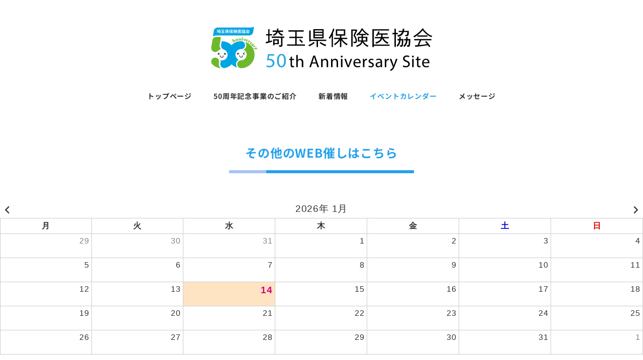

--- FILE ---
content_type: text/html; charset=UTF-8
request_url: https://saitama-hokeni.com/lp/events/
body_size: 60311
content:
<!DOCTYPE html>
<html lang="ja" data-sticky-footer="true" data-scrolled="false">

<head>
			<meta charset="UTF-8">
		<meta name="viewport" content="width=device-width, initial-scale=1, minimum-scale=1, viewport-fit=cover">
		<title>イベントカレンダー &#8211; 埼玉県保険医協会 50th Anniversary Site</title>
<meta name='robots' content='max-image-preview:large' />
		<meta property="og:title" content="イベントカレンダー">
		<meta property="og:type" content="article">
		<meta property="og:url" content="https://saitama-hokeni.com/lp/events/">
		<meta property="og:image" content="">
		<meta property="og:site_name" content="埼玉県保険医協会 50th Anniversary Site">
		<meta property="og:description" content="その他のWEB催しはこちら">
		<meta property="og:locale" content="ja_JP">
				<link rel='dns-prefetch' href='//www.googletagmanager.com' />
<link rel="alternate" type="application/rss+xml" title="埼玉県保険医協会 50th Anniversary Site &raquo; フィード" href="https://saitama-hokeni.com/lp/feed/" />
<link rel="alternate" type="application/rss+xml" title="埼玉県保険医協会 50th Anniversary Site &raquo; コメントフィード" href="https://saitama-hokeni.com/lp/comments/feed/" />
		<link rel="profile" href="http://gmpg.org/xfn/11">
												<link rel="alternate" title="oEmbed (JSON)" type="application/json+oembed" href="https://saitama-hokeni.com/lp/wp-json/oembed/1.0/embed?url=https%3A%2F%2Fsaitama-hokeni.com%2Flp%2Fevents%2F" />
<link rel="alternate" title="oEmbed (XML)" type="text/xml+oembed" href="https://saitama-hokeni.com/lp/wp-json/oembed/1.0/embed?url=https%3A%2F%2Fsaitama-hokeni.com%2Flp%2Fevents%2F&#038;format=xml" />
<style id='wp-img-auto-sizes-contain-inline-css' type='text/css'>
img:is([sizes=auto i],[sizes^="auto," i]){contain-intrinsic-size:3000px 1500px}
/*# sourceURL=wp-img-auto-sizes-contain-inline-css */
</style>
<link rel='stylesheet' id='wp-google-fonts-css' href='https://saitama-hokeni.com/lp/wp-content/uploads/inc2734-wp-google-fonts/noto-sans-jp-400700.css?ver=1' type='text/css' media='all' />
			<!-- <link rel='stylesheet' id='wp-like-me-box-css' href='https://saitama-hokeni.com/lp/wp-content/themes/snow-monkey/vendor/inc2734/wp-like-me-box/src/assets/css/wp-like-me-box.css?ver=1674087900' type='text/css' media='all' />
 -->
			<style media="all">.wp-like-me-box{background-color:var(--_color-black,#111);display:flex}.wp-like-me-box__figure{background-position:50% 50%;background-repeat:no-repeat;background-size:cover;flex:none;width:40%}@media (min-width:640px){.wp-like-me-box__figure{width:50%}}.wp-like-me-box__body{display:flex;flex:1;flex-direction:row;flex-wrap:wrap;justify-content:space-between;padding:.83333rem;padding:calc(var(--_space, 1.66667rem)*.5);text-align:center}@media (min-width:640px){.wp-like-me-box__body{padding:1.66667rem;padding:calc(var(--_space, 1.66667rem)*1)}}.wp-like-me-box__body>*{flex:1 0 100%}.wp-like-me-box__title{color:var(--_color-white,#fff);font-size:.75rem;font-weight:700;line-height:calc(1.04 + var(--_half-leading, .33333)*2);margin:0 0 1rem}@media (min-width:640px){.wp-like-me-box__title{font-size:1.5rem;line-height:calc(.88 + var(--_half-leading, .33333)*2);margin-bottom:1.66667rem;margin-bottom:calc(var(--_space, 1.66667rem)*1*var(--_margin-scale, 1));margin-left:0;margin-right:0;margin-top:0}}.wp-like-me-box__like{display:inline-block;line-height:1;vertical-align:top}.wp-like-me-box__lead{color:var(--_light-color-gray,#ccc);font-size:.75rem;line-height:calc(1.04 + var(--_half-leading, .33333)*2);margin-bottom:0;margin-left:0;margin-right:0;margin-top:.83333rem;margin-top:calc(var(--_space, 1.66667rem)*.5*var(--_margin-scale, 1))}@media (min-width:640px){.wp-like-me-box__lead{font-size:.875rem;line-height:calc(1.0227 + var(--_half-leading, .33333)*2);margin-bottom:0;margin-left:0;margin-right:0;margin-top:1.66667rem;margin-top:calc(var(--_space, 1.66667rem)*1*var(--_margin-scale, 1))}}</style>
						<!-- <link rel='stylesheet' id='slick-carousel-css' href='https://saitama-hokeni.com/lp/wp-content/themes/snow-monkey/vendor/inc2734/wp-awesome-widgets/src/assets/packages/slick-carousel/slick/slick.css?ver=1674087900' type='text/css' media='all' />
 -->
			<style media="all">.slick-slider{position: relative;display: block;box-sizing: border-box;-webkit-user-select: none;-moz-user-select: none;-ms-user-select: none;user-select: none;-webkit-touch-callout: none;-khtml-user-select: none;-ms-touch-action: pan-y;touch-action: pan-y;-webkit-tap-highlight-color: transparent;}.slick-list{position: relative;display: block;overflow: hidden;margin: 0;padding: 0;}.slick-list:focus{outline: none;}.slick-list.dragging{cursor: pointer;cursor: hand;}.slick-slider .slick-track,.slick-slider .slick-list{-webkit-transform: translate3d(0, 0, 0);-moz-transform: translate3d(0, 0, 0);-ms-transform: translate3d(0, 0, 0);-o-transform: translate3d(0, 0, 0);transform: translate3d(0, 0, 0);}.slick-track{position: relative;top: 0;left: 0;display: block;margin-left: auto;margin-right: auto;}.slick-track:before,.slick-track:after{display: table;content: '';}.slick-track:after{clear: both;}.slick-loading .slick-track{visibility: hidden;}.slick-slide{display: none;float: left;height: 100%;min-height: 1px;}[dir='rtl'] .slick-slide{float: right;}.slick-slide img{display: block;}.slick-slide.slick-loading img{display: none;}.slick-slide.dragging img{pointer-events: none;}.slick-initialized .slick-slide{display: block;}.slick-loading .slick-slide{visibility: hidden;}.slick-vertical .slick-slide{display: block;height: auto;border: 1px solid transparent;}.slick-arrow.slick-hidden {display: none;}</style>
						<!-- <link rel='stylesheet' id='slick-carousel-theme-css' href='https://saitama-hokeni.com/lp/wp-content/themes/snow-monkey/vendor/inc2734/wp-awesome-widgets/src/assets/packages/slick-carousel/slick/slick-theme.css?ver=1674087900' type='text/css' media='all' />
 -->
			<style media="all">.slick-loading .slick-list{background: #fff url('/lp/wp-content/themes/snow-monkey/vendor/inc2734/wp-awesome-widgets/src/assets/packages/slick-carousel/slick/ajax-loader.gif') center center no-repeat;}@font-face{font-family: 'slick';font-weight: normal;font-style: normal;src: url('/lp/wp-content/themes/snow-monkey/vendor/inc2734/wp-awesome-widgets/src/assets/packages/slick-carousel/slick/fonts/slick.eot');src: url('/lp/wp-content/themes/snow-monkey/vendor/inc2734/wp-awesome-widgets/src/assets/packages/slick-carousel/slick/fonts/slick.eot?#iefix') format('embedded-opentype'), url('/lp/wp-content/themes/snow-monkey/vendor/inc2734/wp-awesome-widgets/src/assets/packages/slick-carousel/slick/fonts/slick.woff') format('woff'), url('/lp/wp-content/themes/snow-monkey/vendor/inc2734/wp-awesome-widgets/src/assets/packages/slick-carousel/slick/fonts/slick.ttf') format('truetype'), url('/lp/wp-content/themes/snow-monkey/vendor/inc2734/wp-awesome-widgets/src/assets/packages/slick-carousel/slick/fonts/slick.svg#slick') format('svg');}.slick-prev,.slick-next{font-size: 0;line-height: 0;position: absolute;top: 50%;display: block;width: 20px;height: 20px;padding: 0;-webkit-transform: translate(0, -50%);-ms-transform: translate(0, -50%);transform: translate(0, -50%);cursor: pointer;color: transparent;border: none;outline: none;background: transparent;}.slick-prev:hover,.slick-prev:focus,.slick-next:hover,.slick-next:focus{color: transparent;outline: none;background: transparent;}.slick-prev:hover:before,.slick-prev:focus:before,.slick-next:hover:before,.slick-next:focus:before{opacity: 1;}.slick-prev.slick-disabled:before,.slick-next.slick-disabled:before{opacity: .25;}.slick-prev:before,.slick-next:before{font-family: 'slick';font-size: 20px;line-height: 1;opacity: .75;color: white;-webkit-font-smoothing: antialiased;-moz-osx-font-smoothing: grayscale;}.slick-prev{left: -25px;}[dir='rtl'] .slick-prev{right: -25px;left: auto;}.slick-prev:before{content: '←';}[dir='rtl'] .slick-prev:before{content: '→';}.slick-next{right: -25px;}[dir='rtl'] .slick-next{right: auto;left: -25px;}.slick-next:before{content: '→';}[dir='rtl'] .slick-next:before{content: '←';}.slick-dotted.slick-slider{margin-bottom: 30px;}.slick-dots{position: absolute;bottom: -25px;display: block;width: 100%;padding: 0;margin: 0;list-style: none;text-align: center;}.slick-dots li{position: relative;display: inline-block;width: 20px;height: 20px;margin: 0 5px;padding: 0;cursor: pointer;}.slick-dots li button{font-size: 0;line-height: 0;display: block;width: 20px;height: 20px;padding: 5px;cursor: pointer;color: transparent;border: 0;outline: none;background: transparent;}.slick-dots li button:hover,.slick-dots li button:focus{outline: none;}.slick-dots li button:hover:before,.slick-dots li button:focus:before{opacity: 1;}.slick-dots li button:before{font-family: 'slick';font-size: 6px;line-height: 20px;position: absolute;top: 0;left: 0;width: 20px;height: 20px;content: '•';text-align: center;opacity: .25;color: black;-webkit-font-smoothing: antialiased;-moz-osx-font-smoothing: grayscale;}.slick-dots li.slick-active button:before{opacity: .75;color: black;}</style>
						<!-- <link rel='stylesheet' id='wp-awesome-widgets-css' href='https://saitama-hokeni.com/lp/wp-content/themes/snow-monkey/vendor/inc2734/wp-awesome-widgets/src/assets/css/app.css?ver=1674087900' type='text/css' media='all' />
 -->
			<style media="all">.wpaw-term{background-color:var(--_color-black,#111);color:var(--_color-white,#fff);display:inline-block;font-size:12px;line-height:1;padding:3px 6px 2px}.wpaw-posts-list{list-style:none}.wpaw-posts-list,.wpaw-posts-list__item{margin:0;padding:0}.wpaw-posts-list__item>a{display:flex;flex-direction:row;flex-wrap:nowrap;text-decoration:none}.wpaw-posts-list__figure{background-color:var(--_lighter-color-gray,#eee);flex:none;height:90px;margin-right:1em;overflow:hidden;position:relative;width:90px}.wpaw-posts-list__figure>img{bottom:0;height:100%;left:0;-o-object-fit:cover;object-fit:cover;-o-object-position:50% 50%;object-position:50% 50%;position:absolute;right:0;top:0;width:100%}.wpaw-posts-list__body{display:flex;flex:1 1 0%;flex-direction:column;flex-wrap:nowrap}.wpaw-posts-list__body>*{flex:none}.wpaw-posts-list__date{margin-top:auto}.wpaw-slider__canvas{visibility:hidden}.wpaw-slider__canvas.slick-initialized{visibility:visible}.wpaw-slider__mask{bottom:0;left:0;position:absolute;right:0;top:0}.wpaw-slider__item{display:block;position:relative;text-decoration:none}.wpaw-slider__item .wpaw-slider__figure{bottom:0;left:0;position:absolute;right:0;top:0}.wpaw-slider__figure{background-color:var(--_color-black,#111);display:block;overflow:hidden;position:relative}.wpaw-slider__figure>img{bottom:0;height:100%;left:0;-o-object-fit:cover;object-fit:cover;-o-object-position:50% 50%;object-position:50% 50%;position:absolute;right:0;top:0;width:100%}.wpaw-slider__item-content{color:var(--_color-white,#fff);position:relative}.wpaw-slider__item-more--ghost{border:1px solid var(--_color-white,#fff);color:var(--_color-white,#fff)}.wpaw-slider .slick-list{height:auto!important}.wpaw-slider .slick-track{display:flex}.wpaw-slider .slick-slide>div>div{display:block!important}.wpaw-pr-box__lead,.wpaw-pr-box__title{text-align:center}.wpaw-pr-box__item-figure{background-color:var(--_lighter-color-gray,#eee);overflow:hidden;position:relative}.wpaw-pr-box__item-figure>img{bottom:0;height:100%;left:0;-o-object-fit:cover;object-fit:cover;-o-object-position:50% 50%;object-position:50% 50%;position:absolute;right:0;top:0;width:100%}.wpaw-pr-box__item-figure:before{content:"";display:block}.wpaw-pr-box__item-figure--4to3:before{padding-top:75%}.wpaw-pr-box__item-figure--16to9:before{padding-top:56.25%}.wpaw-pr-box__item-title{font-weight:700}.wpaw-pr-box__action,.wpaw-pr-box__item-action{text-align:center}.wpaw-showcase{display:block;overflow:hidden;position:relative;text-decoration:none}.wpaw-showcase__bgimage{bottom:0;left:0;overflow:hidden;position:relative;position:absolute;right:0;top:0}.wpaw-showcase__bgimage>img{bottom:0;height:100%;left:0;-o-object-fit:cover;object-fit:cover;-o-object-position:50% 50%;object-position:50% 50%;position:absolute;right:0;top:0;width:100%}.wpaw-showcase__mask{background-color:rgba(0,0,0,.2);bottom:0;content:"";left:0;position:absolute;right:0;top:0}.wpaw-showcase__inner{position:relative}.wpaw-showcase__figure{text-align:center}.wpaw-showcase__lead,.wpaw-showcase__title{color:var(--_color-white,#fff)}.wpaw-showcase__action{text-align:center}.wpaw-showcase__more{background-color:var(--_color-white,#fff);display:inline-block;line-height:1;text-align:center;text-decoration:none;white-space:nowrap}.wpaw-pickup-slider__canvas{visibility:hidden}.wpaw-pickup-slider__canvas.slick-initialized{visibility:visible}.wpaw-pickup-slider__item{display:block;position:relative;text-decoration:none}.wpaw-pickup-slider__item .wpaw-pickup-slider__figure{bottom:0;left:0;position:absolute;right:0;top:0}.wpaw-pickup-slider__figure{background-color:var(--_color-black,#111);display:block;overflow:hidden;position:relative}.wpaw-pickup-slider__figure>img{bottom:0;height:100%;left:0;-o-object-fit:cover;object-fit:cover;-o-object-position:50% 50%;object-position:50% 50%;position:absolute;right:0;top:0;width:100%}.wpaw-pickup-slider__item-content{color:var(--_color-white,#fff);position:relative}.wpaw-pickup-slider .slick-list{height:auto!important}@media (max-width:1023px){.wpaw-google-adsense--rectangle-2 .wpaw-google-adsense__row,.wpaw-google-adsense--rectangle-big-2 .wpaw-google-adsense__row{flex-wrap:nowrap}.wpaw-google-adsense--rectangle-2 .wpaw-google-adsense__col,.wpaw-google-adsense--rectangle-big-2 .wpaw-google-adsense__col{flex-basis:50%;max-width:50%}}.wpaw-google-adsense__row{display:flex;flex-direction:row;flex-wrap:wrap;margin:0 -.5em -1em}.wpaw-google-adsense__col{flex:1 1 0%;max-width:100%;padding:0 .5em 1em}.wpaw-google-adsense__ad{margin:0 auto;text-align:center;width:100%}.wpaw-google-adsense__ad--big-banner{max-height:90px;max-width:728px}.wpaw-google-adsense__ad--rectangle-big{max-height:280px;max-width:336px}.wpaw-google-adsense__ad--large-mobile{max-height:100px;max-width:320px}.wpaw-google-adsense__ad--large-sky-scraper{max-height:600px;max-width:300px}.wpaw-google-adsense__ad--rectangle{max-height:250px;max-width:300px}.wpaw-google-adsense__ad--rectangle-big-2{max-height:280px;max-width:336px}.wpaw-google-adsense__ad--rectangle-2{max-height:250px;max-width:300px}.wpaw-carousel__canvas{visibility:hidden}.wpaw-carousel__canvas.slick-initialized{visibility:visible}.wpaw-carousel__item{position:relative}.wpaw-carousel__item-figure{background-color:var(--_lighter-color-gray,#eee);overflow:hidden;position:relative}.wpaw-carousel__item-figure>img{bottom:0;height:100%;left:0;-o-object-fit:cover;object-fit:cover;-o-object-position:50% 50%;object-position:50% 50%;position:absolute;right:0;top:0;width:100%}.wpaw-carousel__item-figure:before{content:"";display:block;padding-top:75%}.wpaw-carousel__item-taxonomy{left:0;line-height:1;position:absolute;top:0}.wpaw-local-nav__item .wpaw-local-nav__sublist,.wpaw-local-nav__list,.wpaw-local-nav__subitem{margin-bottom:0;margin-top:0}.wpaw-local-nav--horizontal .wpaw-local-nav__sublist{list-style:none;margin-left:0;padding-left:0}.wpaw-local-nav--horizontal .wpaw-local-nav__subitem{display:inline-block;margin-left:0;padding-left:0}.wpaw-local-nav--horizontal .wpaw-local-nav__subitem:not(:first-child){margin-left:1rem}</style>
						<!-- <link rel='stylesheet' id='wp-oembed-blog-card-css' href='https://saitama-hokeni.com/lp/wp-content/themes/snow-monkey/vendor/inc2734/wp-oembed-blog-card/src/assets/css/app.css?ver=1674087900' type='text/css' media='all' />
 -->
			<style media="all">.wp-oembed-blog-card{background-color:var(--_color-white,#fff);border-radius:var(--_border-radius,3px);box-shadow:0 0 4px 0 rgba(0,0,0,.1);overflow:hidden;transition:all var(--_transition-duration,.2s) var(--_transition-function-timing,ease-out)}@media (hover:hover) and (pointer:fine){.wp-oembed-blog-card:active,.wp-oembed-blog-card:focus,.wp-oembed-blog-card:hover{box-shadow:0 1px 6px 0 rgba(0,0,0,.1)}}.wp-oembed-blog-card>a,.wp-oembed-blog-card>span{color:var(--_color-black,#111);display:block;overflow:hidden;padding:.83333rem;padding:calc(var(--_space, 1.66667rem)*.5);text-decoration:none}@media (min-width:1024px){.wp-oembed-blog-card>a,.wp-oembed-blog-card>span{padding:1.25rem;padding:calc(var(--_space, 1.66667rem)*.75)}}.wp-oembed-blog-card__figure{float:right;margin:0 0 0 .83333rem;margin-left:calc(var(--_space, 1.66667rem)*.5*var(--_margin-scale, 1));overflow:hidden;position:relative;width:40%}@media (min-width:481px){.wp-oembed-blog-card__figure{margin:0 0 0 1.25rem;margin-left:calc(var(--_space, 1.66667rem)*.75*var(--_margin-scale, 1));width:20%}}.wp-oembed-blog-card__figure:before{content:"";display:block;padding:75% 0 0}.wp-oembed-blog-card__figure img{bottom:0;height:100%;left:0;-o-object-fit:cover;object-fit:cover;position:absolute;right:0;top:0;width:100%}.wp-oembed-blog-card__body{overflow:hidden}.wp-oembed-blog-card__title{font-weight:700}.wp-oembed-blog-card__description{display:none;font-size:.875rem;line-height:calc(1.0227 + var(--_half-leading, .33333)*2);margin-top:10px}@media (min-width:481px){.wp-oembed-blog-card__description{display:block}}.wp-oembed-blog-card__domain{clear:both;color:var(--_color-gray,#999);font-size:12px;margin-top:15px;padding-top:5px}.wp-oembed-blog-card__favicon{height:13px;margin-right:3px;position:relative;top:-1px}</style>
						<!-- <link rel='stylesheet' id='wp-share-buttons-css' href='https://saitama-hokeni.com/lp/wp-content/themes/snow-monkey/vendor/inc2734/wp-share-buttons/src/assets/css/wp-share-buttons.css?ver=1674087900' type='text/css' media='all' />
 -->
			<style media="all">.wp-share-button__count{border-radius:3px;color:#333;position:relative;text-align:center}.wp-share-button__button{align-items:center;background-color:#f5f5f5;border:1px solid #ddd;border-radius:3px;color:#333;cursor:pointer;display:flex;font-family:Arial,sans-serif;font-size:10px;justify-content:center;letter-spacing:0;overflow:hidden;text-decoration:none;transition:background-color .2s;white-space:nowrap}.wp-share-button__button:hover{background-color:#fff}.wp-share-button__icon{display:block;line-height:0}.wp-share-button__icon>svg{height:16px;width:16px}.wp-share-button__label{margin-left:5px;padding-top:1px}.wp-share-button--balloon{width:92px}.wp-share-button--balloon .wp-share-button__count{background-color:#fff;border:1px solid #ddd;font-size:16px;margin:0 0 6px;padding:4px 10px;position:relative}.wp-share-button--balloon .wp-share-button__count:after,.wp-share-button--balloon .wp-share-button__count:before{border-style:solid;content:"";height:0;position:absolute;width:0}.wp-share-button--balloon .wp-share-button__count:before{border-color:#ddd transparent transparent;border-width:5px 5px 0;bottom:-5px;left:50%;margin-left:-5px}.wp-share-button--balloon .wp-share-button__count:after{border-color:#fff transparent transparent;border-width:5px 5px 0;bottom:-4px;left:50%;margin-left:-5px}.wp-share-button--balloon .wp-share-button__button{padding:3px 6px}.wp-share-button--balloon .wp-share-button__icon{margin-top:-1px}.wp-share-button--copy.wp-share-button--official,.wp-share-button--feed.wp-share-button--official,.wp-share-button--horizontal{display:flex;flex-flow:row-reverse}.wp-share-button--copy.wp-share-button--official .wp-share-button__count,.wp-share-button--feed.wp-share-button--official .wp-share-button__count,.wp-share-button--horizontal .wp-share-button__count{background-color:#fff;border:1px solid #ddd;float:right;font-size:11px;padding:2px 5px;position:relative}.wp-share-button--copy.wp-share-button--official .wp-share-button__count:after,.wp-share-button--copy.wp-share-button--official .wp-share-button__count:before,.wp-share-button--feed.wp-share-button--official .wp-share-button__count:after,.wp-share-button--feed.wp-share-button--official .wp-share-button__count:before,.wp-share-button--horizontal .wp-share-button__count:after,.wp-share-button--horizontal .wp-share-button__count:before{border-style:solid;content:"";height:0;position:absolute;width:0}.wp-share-button--copy.wp-share-button--official .wp-share-button__count:before,.wp-share-button--feed.wp-share-button--official .wp-share-button__count:before,.wp-share-button--horizontal .wp-share-button__count:before{border-color:transparent #ddd transparent transparent;border-width:5px 5px 5px 0;left:-5px;margin-top:-5px;top:50%}.wp-share-button--copy.wp-share-button--official .wp-share-button__count:after,.wp-share-button--feed.wp-share-button--official .wp-share-button__count:after,.wp-share-button--horizontal .wp-share-button__count:after{border-color:transparent #fff transparent transparent;border-width:5px 5px 5px 0;left:-4px;margin-top:-5px;top:50%}.wp-share-button--copy.wp-share-button--official .wp-share-button__button,.wp-share-button--feed.wp-share-button--official .wp-share-button__button,.wp-share-button--horizontal .wp-share-button__button{float:left;line-height:16px;margin-right:5px;min-height:26px;padding:3px 10px 2px}.wp-share-button--horizontal.wp-share-button--pocket .wp-share-button__button,.wp-share-button--pocket.wp-share-button--copy.wp-share-button--official .wp-share-button__button,.wp-share-button--pocket.wp-share-button--feed.wp-share-button--official .wp-share-button__button{margin-right:0}.wp-share-button--horizontal.wp-share-button--pocket .wp-share-button__count,.wp-share-button--pocket.wp-share-button--copy.wp-share-button--official .wp-share-button__count,.wp-share-button--pocket.wp-share-button--feed.wp-share-button--official .wp-share-button__count{display:none}.wp-share-button--horizontal.wp-share-button--pinterest .wp-share-button__button,.wp-share-button--pinterest.wp-share-button--copy.wp-share-button--official .wp-share-button__button,.wp-share-button--pinterest.wp-share-button--feed.wp-share-button--official .wp-share-button__button{margin-right:0}.wp-share-button--horizontal.wp-share-button--pinterest .wp-share-button__count,.wp-share-button--pinterest.wp-share-button--copy.wp-share-button--official .wp-share-button__count,.wp-share-button--pinterest.wp-share-button--feed.wp-share-button--official .wp-share-button__count{display:none}.wp-share-button--horizontal.wp-share-button--line .wp-share-button__button,.wp-share-button--line.wp-share-button--copy.wp-share-button--official .wp-share-button__button,.wp-share-button--line.wp-share-button--feed.wp-share-button--official .wp-share-button__button{margin-right:0}.wp-share-button--horizontal.wp-share-button--line .wp-share-button__count,.wp-share-button--line.wp-share-button--copy.wp-share-button--official .wp-share-button__count,.wp-share-button--line.wp-share-button--feed.wp-share-button--official .wp-share-button__count{display:none}.wp-share-button--feed.wp-share-button--official .wp-share-button__button,.wp-share-button--horizontal.wp-share-button--feed .wp-share-button__button{margin-right:0}.wp-share-button--feed.wp-share-button--official .wp-share-button__count,.wp-share-button--horizontal.wp-share-button--feed .wp-share-button__count{display:none}.wp-share-button--copy.wp-share-button--official .wp-share-button__button,.wp-share-button--horizontal.wp-share-button--copy .wp-share-button__button{margin-right:0}.wp-share-button--copy.wp-share-button--official .wp-share-button__count,.wp-share-button--horizontal.wp-share-button--copy .wp-share-button__count{display:none}.wp-share-button--copy.wp-share-button--official .wp-share-button__icon,.wp-share-button--feed.wp-share-button--official .wp-share-button__icon,.wp-share-button--horizontal .wp-share-button__icon{margin-top:-1px}.wp-share-button--icon .wp-share-button__count,.wp-share-button--icon .wp-share-button__label{display:none}.wp-share-button--icon .wp-share-button__button{border:none;height:32px;width:32px}.wp-share-button--icon.wp-share-button--twitter .wp-share-button__button{background-color:#1da1f2}.wp-share-button--icon.wp-share-button--facebook .wp-share-button__button{background-color:#0276fb}.wp-share-button--icon.wp-share-button--hatena .wp-share-button__button{background-color:#008be2}.wp-share-button--icon.wp-share-button--feedly .wp-share-button__button{background-color:#6cc655}.wp-share-button--icon.wp-share-button--pocket .wp-share-button__button{background-color:#ff002d}.wp-share-button--icon.wp-share-button--pinterest .wp-share-button__button{background-color:#e60023}.wp-share-button--icon.wp-share-button--line .wp-share-button__button{background-color:#06c755}.wp-share-button--icon.wp-share-button--feed .wp-share-button__button{background-color:#f90}.wp-share-button--icon.wp-share-button--copy .wp-share-button__button{background-color:#333}.wp-share-button--icon .wp-share-button__icon>svg path{fill:#fff!important}.wp-share-button--block{position:relative}.wp-share-button--block:active .wp-share-button__button,.wp-share-button--block:focus .wp-share-button__button,.wp-share-button--block:hover .wp-share-button__button{border-bottom:none!important}.wp-share-button--block:active .wp-share-button__count,.wp-share-button--block:focus .wp-share-button__count,.wp-share-button--block:hover .wp-share-button__count{bottom:5px}.wp-share-button--block .wp-share-button__label{display:none}.wp-share-button--block .wp-share-button__count{bottom:10px;color:#fff;font-size:11px;position:absolute;right:10px}.wp-share-button--block .wp-share-button__button{border:none;height:40px;width:auto}.wp-share-button--block.wp-share-button--twitter .wp-share-button__button{background-color:#1da1f2;border-bottom:5px solid #0d8fdf}.wp-share-button--block.wp-share-button--facebook .wp-share-button__button{background-color:#0276fb;border-bottom:5px solid #0265d8}.wp-share-button--block.wp-share-button--hatena .wp-share-button__button{background-color:#008be2;border-bottom:5px solid #0075be}.wp-share-button--block.wp-share-button--feedly .wp-share-button__button{background-color:#6cc655;border-bottom:5px solid #57b93e}.wp-share-button--block.wp-share-button--pocket .wp-share-button__button{background-color:#ff002d;border-bottom:5px solid #db0027}.wp-share-button--block.wp-share-button--pocket .wp-share-button__count{display:none}.wp-share-button--block.wp-share-button--pinterest .wp-share-button__button{background-color:#e60023;border-bottom:5px solid #c2001e}.wp-share-button--block.wp-share-button--pinterest .wp-share-button__count{display:none}.wp-share-button--block.wp-share-button--line .wp-share-button__button{background-color:#06c755;border-bottom:5px solid #05a446}.wp-share-button--block.wp-share-button--line .wp-share-button__count{display:none}.wp-share-button--block.wp-share-button--feed .wp-share-button__button{background-color:#f90;border-bottom:5px solid #db8400}.wp-share-button--block.wp-share-button--feed .wp-share-button__count{display:none}.wp-share-button--block.wp-share-button--copy .wp-share-button__button{background-color:#333;border-bottom:5px solid #212121}.wp-share-button--block.wp-share-button--copy .wp-share-button__count{display:none}.wp-share-button--block .wp-share-button__icon>svg{height:18px;width:18px}.wp-share-button--block .wp-share-button__icon>svg path{fill:#fff!important}.wp-share-buttons--official .pocket-btn{margin-left:-3px;margin-right:-3px}.wp-share-button--feed.wp-share-button--official .wp-share-button__button{background-color:#f90;border-color:#f90;color:#fff;height:20px;min-height:auto}.wp-share-button--feed.wp-share-button--official .wp-share-button__button svg{height:12px;width:12px}.wp-share-button--feed.wp-share-button--official .wp-share-button__button svg path{fill:#fff!important}.wp-share-button--feed.wp-share-button--official .wp-share-button__label{font-weight:700}.wp-share-button--copy.wp-share-button--official .wp-share-button__button{background-color:#333;border-color:#333;color:#fff;height:20px;min-height:auto}.wp-share-button--copy.wp-share-button--official .wp-share-button__button svg{height:12px;width:12px}.wp-share-button--copy.wp-share-button--official .wp-share-button__button svg path{fill:#fff!important}.wp-share-button--copy.wp-share-button--official .wp-share-button__label{font-weight:700}.wp-share-buttons{margin:20px 0;overflow:hidden}.wp-share-buttons__list{font-size:0;list-style:none;margin:0 -3px;padding:0}.wp-share-buttons__item{display:inline-block;font-size:1rem;margin:3px;overflow:hidden;padding:0;vertical-align:top}.wp-share-buttons--block .wp-share-buttons__list{display:flex;flex-direction:row;flex-wrap:wrap;margin:0 -3px -6px}.wp-share-buttons--block .wp-share-buttons__item{display:block;flex:0 0 auto;margin:0;padding:0 3px 6px;width:25%}.wp-share-buttons--official .wp-share-buttons__item{font-size:0;line-height:1;vertical-align:top}.wp-share-buttons-copy-message{animation:copy_message 1s ease .1s;background-color:rgba(0,0,0,.8);border-radius:3px;box-shadow:0 0 5px 5px rgba(0,0,0,.1);color:#fff;left:50%;line-height:1;opacity:0;padding:.5em 1em .6em;position:fixed;top:50%;transform:translate(-50%,-50%);visibility:hidden}@keyframes copy_message{0%{opacity:1;visibility:visible}90%{opacity:1}to{opacity:0}}</style>
			<style id='wp-block-library-inline-css' type='text/css'>
:root{--wp-block-synced-color:#7a00df;--wp-block-synced-color--rgb:122,0,223;--wp-bound-block-color:var(--wp-block-synced-color);--wp-editor-canvas-background:#ddd;--wp-admin-theme-color:#007cba;--wp-admin-theme-color--rgb:0,124,186;--wp-admin-theme-color-darker-10:#006ba1;--wp-admin-theme-color-darker-10--rgb:0,107,160.5;--wp-admin-theme-color-darker-20:#005a87;--wp-admin-theme-color-darker-20--rgb:0,90,135;--wp-admin-border-width-focus:2px}@media (min-resolution:192dpi){:root{--wp-admin-border-width-focus:1.5px}}.wp-element-button{cursor:pointer}:root .has-very-light-gray-background-color{background-color:#eee}:root .has-very-dark-gray-background-color{background-color:#313131}:root .has-very-light-gray-color{color:#eee}:root .has-very-dark-gray-color{color:#313131}:root .has-vivid-green-cyan-to-vivid-cyan-blue-gradient-background{background:linear-gradient(135deg,#00d084,#0693e3)}:root .has-purple-crush-gradient-background{background:linear-gradient(135deg,#34e2e4,#4721fb 50%,#ab1dfe)}:root .has-hazy-dawn-gradient-background{background:linear-gradient(135deg,#faaca8,#dad0ec)}:root .has-subdued-olive-gradient-background{background:linear-gradient(135deg,#fafae1,#67a671)}:root .has-atomic-cream-gradient-background{background:linear-gradient(135deg,#fdd79a,#004a59)}:root .has-nightshade-gradient-background{background:linear-gradient(135deg,#330968,#31cdcf)}:root .has-midnight-gradient-background{background:linear-gradient(135deg,#020381,#2874fc)}:root{--wp--preset--font-size--normal:16px;--wp--preset--font-size--huge:42px}.has-regular-font-size{font-size:1em}.has-larger-font-size{font-size:2.625em}.has-normal-font-size{font-size:var(--wp--preset--font-size--normal)}.has-huge-font-size{font-size:var(--wp--preset--font-size--huge)}.has-text-align-center{text-align:center}.has-text-align-left{text-align:left}.has-text-align-right{text-align:right}.has-fit-text{white-space:nowrap!important}#end-resizable-editor-section{display:none}.aligncenter{clear:both}.items-justified-left{justify-content:flex-start}.items-justified-center{justify-content:center}.items-justified-right{justify-content:flex-end}.items-justified-space-between{justify-content:space-between}.screen-reader-text{border:0;clip-path:inset(50%);height:1px;margin:-1px;overflow:hidden;padding:0;position:absolute;width:1px;word-wrap:normal!important}.screen-reader-text:focus{background-color:#ddd;clip-path:none;color:#444;display:block;font-size:1em;height:auto;left:5px;line-height:normal;padding:15px 23px 14px;text-decoration:none;top:5px;width:auto;z-index:100000}html :where(.has-border-color){border-style:solid}html :where([style*=border-top-color]){border-top-style:solid}html :where([style*=border-right-color]){border-right-style:solid}html :where([style*=border-bottom-color]){border-bottom-style:solid}html :where([style*=border-left-color]){border-left-style:solid}html :where([style*=border-width]){border-style:solid}html :where([style*=border-top-width]){border-top-style:solid}html :where([style*=border-right-width]){border-right-style:solid}html :where([style*=border-bottom-width]){border-bottom-style:solid}html :where([style*=border-left-width]){border-left-style:solid}html :where(img[class*=wp-image-]){height:auto;max-width:100%}:where(figure){margin:0 0 1em}html :where(.is-position-sticky){--wp-admin--admin-bar--position-offset:var(--wp-admin--admin-bar--height,0px)}@media screen and (max-width:600px){html :where(.is-position-sticky){--wp-admin--admin-bar--position-offset:0px}}

/*# sourceURL=wp-block-library-inline-css */
</style><style id='wp-block-heading-inline-css' type='text/css'>
h1:where(.wp-block-heading).has-background,h2:where(.wp-block-heading).has-background,h3:where(.wp-block-heading).has-background,h4:where(.wp-block-heading).has-background,h5:where(.wp-block-heading).has-background,h6:where(.wp-block-heading).has-background{padding:1.25em 2.375em}h1.has-text-align-left[style*=writing-mode]:where([style*=vertical-lr]),h1.has-text-align-right[style*=writing-mode]:where([style*=vertical-rl]),h2.has-text-align-left[style*=writing-mode]:where([style*=vertical-lr]),h2.has-text-align-right[style*=writing-mode]:where([style*=vertical-rl]),h3.has-text-align-left[style*=writing-mode]:where([style*=vertical-lr]),h3.has-text-align-right[style*=writing-mode]:where([style*=vertical-rl]),h4.has-text-align-left[style*=writing-mode]:where([style*=vertical-lr]),h4.has-text-align-right[style*=writing-mode]:where([style*=vertical-rl]),h5.has-text-align-left[style*=writing-mode]:where([style*=vertical-lr]),h5.has-text-align-right[style*=writing-mode]:where([style*=vertical-rl]),h6.has-text-align-left[style*=writing-mode]:where([style*=vertical-lr]),h6.has-text-align-right[style*=writing-mode]:where([style*=vertical-rl]){rotate:180deg}
/*# sourceURL=https://saitama-hokeni.com/lp/wp-includes/blocks/heading/style.min.css */
</style>
<style id='wp-block-columns-inline-css' type='text/css'>
.wp-block-columns{box-sizing:border-box;display:flex;flex-wrap:wrap!important}@media (min-width:782px){.wp-block-columns{flex-wrap:nowrap!important}}.wp-block-columns{align-items:normal!important}.wp-block-columns.are-vertically-aligned-top{align-items:flex-start}.wp-block-columns.are-vertically-aligned-center{align-items:center}.wp-block-columns.are-vertically-aligned-bottom{align-items:flex-end}@media (max-width:781px){.wp-block-columns:not(.is-not-stacked-on-mobile)>.wp-block-column{flex-basis:100%!important}}@media (min-width:782px){.wp-block-columns:not(.is-not-stacked-on-mobile)>.wp-block-column{flex-basis:0;flex-grow:1}.wp-block-columns:not(.is-not-stacked-on-mobile)>.wp-block-column[style*=flex-basis]{flex-grow:0}}.wp-block-columns.is-not-stacked-on-mobile{flex-wrap:nowrap!important}.wp-block-columns.is-not-stacked-on-mobile>.wp-block-column{flex-basis:0;flex-grow:1}.wp-block-columns.is-not-stacked-on-mobile>.wp-block-column[style*=flex-basis]{flex-grow:0}:where(.wp-block-columns){margin-bottom:1.75em}:where(.wp-block-columns.has-background){padding:1.25em 2.375em}.wp-block-column{flex-grow:1;min-width:0;overflow-wrap:break-word;word-break:break-word}.wp-block-column.is-vertically-aligned-top{align-self:flex-start}.wp-block-column.is-vertically-aligned-center{align-self:center}.wp-block-column.is-vertically-aligned-bottom{align-self:flex-end}.wp-block-column.is-vertically-aligned-stretch{align-self:stretch}.wp-block-column.is-vertically-aligned-bottom,.wp-block-column.is-vertically-aligned-center,.wp-block-column.is-vertically-aligned-top{width:100%}
/*# sourceURL=https://saitama-hokeni.com/lp/wp-includes/blocks/columns/style.min.css */
</style>
<style id='global-styles-inline-css' type='text/css'>
:root{--wp--preset--aspect-ratio--square: 1;--wp--preset--aspect-ratio--4-3: 4/3;--wp--preset--aspect-ratio--3-4: 3/4;--wp--preset--aspect-ratio--3-2: 3/2;--wp--preset--aspect-ratio--2-3: 2/3;--wp--preset--aspect-ratio--16-9: 16/9;--wp--preset--aspect-ratio--9-16: 9/16;--wp--preset--color--black: #000000;--wp--preset--color--cyan-bluish-gray: #abb8c3;--wp--preset--color--white: #ffffff;--wp--preset--color--pale-pink: #f78da7;--wp--preset--color--vivid-red: #cf2e2e;--wp--preset--color--luminous-vivid-orange: #ff6900;--wp--preset--color--luminous-vivid-amber: #fcb900;--wp--preset--color--light-green-cyan: #7bdcb5;--wp--preset--color--vivid-green-cyan: #00d084;--wp--preset--color--pale-cyan-blue: #8ed1fc;--wp--preset--color--vivid-cyan-blue: #0693e3;--wp--preset--color--vivid-purple: #9b51e0;--wp--preset--color--text-color: #333;--wp--preset--color--dark-gray: #999;--wp--preset--color--gray: #ccc;--wp--preset--color--very-light-gray: #eee;--wp--preset--color--lightest-grey: #f7f7f7;--wp--preset--color--accent-color: #25a2ea;--wp--preset--color--sub-accent-color: #707593;--wp--preset--gradient--vivid-cyan-blue-to-vivid-purple: linear-gradient(135deg,rgb(6,147,227) 0%,rgb(155,81,224) 100%);--wp--preset--gradient--light-green-cyan-to-vivid-green-cyan: linear-gradient(135deg,rgb(122,220,180) 0%,rgb(0,208,130) 100%);--wp--preset--gradient--luminous-vivid-amber-to-luminous-vivid-orange: linear-gradient(135deg,rgb(252,185,0) 0%,rgb(255,105,0) 100%);--wp--preset--gradient--luminous-vivid-orange-to-vivid-red: linear-gradient(135deg,rgb(255,105,0) 0%,rgb(207,46,46) 100%);--wp--preset--gradient--very-light-gray-to-cyan-bluish-gray: linear-gradient(135deg,rgb(238,238,238) 0%,rgb(169,184,195) 100%);--wp--preset--gradient--cool-to-warm-spectrum: linear-gradient(135deg,rgb(74,234,220) 0%,rgb(151,120,209) 20%,rgb(207,42,186) 40%,rgb(238,44,130) 60%,rgb(251,105,98) 80%,rgb(254,248,76) 100%);--wp--preset--gradient--blush-light-purple: linear-gradient(135deg,rgb(255,206,236) 0%,rgb(152,150,240) 100%);--wp--preset--gradient--blush-bordeaux: linear-gradient(135deg,rgb(254,205,165) 0%,rgb(254,45,45) 50%,rgb(107,0,62) 100%);--wp--preset--gradient--luminous-dusk: linear-gradient(135deg,rgb(255,203,112) 0%,rgb(199,81,192) 50%,rgb(65,88,208) 100%);--wp--preset--gradient--pale-ocean: linear-gradient(135deg,rgb(255,245,203) 0%,rgb(182,227,212) 50%,rgb(51,167,181) 100%);--wp--preset--gradient--electric-grass: linear-gradient(135deg,rgb(202,248,128) 0%,rgb(113,206,126) 100%);--wp--preset--gradient--midnight: linear-gradient(135deg,rgb(2,3,129) 0%,rgb(40,116,252) 100%);--wp--preset--font-size--small: 13px;--wp--preset--font-size--medium: 20px;--wp--preset--font-size--large: 36px;--wp--preset--font-size--x-large: 42px;--wp--preset--font-size--sm-small: 14px;--wp--preset--font-size--sm-normal: 16px;--wp--preset--font-size--sm-medium: 20px;--wp--preset--font-size--sm-large: 28px;--wp--preset--font-size--sm-xlarge: 44px;--wp--preset--font-size--sm-xxlarge: 76px;--wp--preset--font-size--sm-xxxlarge: 140px;--wp--preset--spacing--20: 0.44rem;--wp--preset--spacing--30: 0.67rem;--wp--preset--spacing--40: 1rem;--wp--preset--spacing--50: 1.5rem;--wp--preset--spacing--60: 2.25rem;--wp--preset--spacing--70: 3.38rem;--wp--preset--spacing--80: 5.06rem;--wp--preset--shadow--natural: 6px 6px 9px rgba(0, 0, 0, 0.2);--wp--preset--shadow--deep: 12px 12px 50px rgba(0, 0, 0, 0.4);--wp--preset--shadow--sharp: 6px 6px 0px rgba(0, 0, 0, 0.2);--wp--preset--shadow--outlined: 6px 6px 0px -3px rgb(255, 255, 255), 6px 6px rgb(0, 0, 0);--wp--preset--shadow--crisp: 6px 6px 0px rgb(0, 0, 0);}:root { --wp--style--global--content-size: var(--wp-block-width);--wp--style--global--wide-size: calc(var(--wp-block-width) + 240px); }:where(body) { margin: 0; }.wp-site-blocks > .alignleft { float: left; margin-right: 2em; }.wp-site-blocks > .alignright { float: right; margin-left: 2em; }.wp-site-blocks > .aligncenter { justify-content: center; margin-left: auto; margin-right: auto; }:where(.is-layout-flex){gap: 0.5em;}:where(.is-layout-grid){gap: 0.5em;}.is-layout-flow > .alignleft{float: left;margin-inline-start: 0;margin-inline-end: 2em;}.is-layout-flow > .alignright{float: right;margin-inline-start: 2em;margin-inline-end: 0;}.is-layout-flow > .aligncenter{margin-left: auto !important;margin-right: auto !important;}.is-layout-constrained > .alignleft{float: left;margin-inline-start: 0;margin-inline-end: 2em;}.is-layout-constrained > .alignright{float: right;margin-inline-start: 2em;margin-inline-end: 0;}.is-layout-constrained > .aligncenter{margin-left: auto !important;margin-right: auto !important;}.is-layout-constrained > :where(:not(.alignleft):not(.alignright):not(.alignfull)){max-width: var(--wp--style--global--content-size);margin-left: auto !important;margin-right: auto !important;}.is-layout-constrained > .alignwide{max-width: var(--wp--style--global--wide-size);}body .is-layout-flex{display: flex;}.is-layout-flex{flex-wrap: wrap;align-items: center;}.is-layout-flex > :is(*, div){margin: 0;}body .is-layout-grid{display: grid;}.is-layout-grid > :is(*, div){margin: 0;}body{padding-top: 0px;padding-right: 0px;padding-bottom: 0px;padding-left: 0px;}a:where(:not(.wp-element-button)){text-decoration: underline;}:root :where(.wp-element-button, .wp-block-button__link){background-color: #32373c;border-width: 0;color: #fff;font-family: inherit;font-size: inherit;font-style: inherit;font-weight: inherit;letter-spacing: inherit;line-height: inherit;padding-top: calc(0.667em + 2px);padding-right: calc(1.333em + 2px);padding-bottom: calc(0.667em + 2px);padding-left: calc(1.333em + 2px);text-decoration: none;text-transform: inherit;}.has-black-color{color: var(--wp--preset--color--black) !important;}.has-cyan-bluish-gray-color{color: var(--wp--preset--color--cyan-bluish-gray) !important;}.has-white-color{color: var(--wp--preset--color--white) !important;}.has-pale-pink-color{color: var(--wp--preset--color--pale-pink) !important;}.has-vivid-red-color{color: var(--wp--preset--color--vivid-red) !important;}.has-luminous-vivid-orange-color{color: var(--wp--preset--color--luminous-vivid-orange) !important;}.has-luminous-vivid-amber-color{color: var(--wp--preset--color--luminous-vivid-amber) !important;}.has-light-green-cyan-color{color: var(--wp--preset--color--light-green-cyan) !important;}.has-vivid-green-cyan-color{color: var(--wp--preset--color--vivid-green-cyan) !important;}.has-pale-cyan-blue-color{color: var(--wp--preset--color--pale-cyan-blue) !important;}.has-vivid-cyan-blue-color{color: var(--wp--preset--color--vivid-cyan-blue) !important;}.has-vivid-purple-color{color: var(--wp--preset--color--vivid-purple) !important;}.has-text-color-color{color: var(--wp--preset--color--text-color) !important;}.has-dark-gray-color{color: var(--wp--preset--color--dark-gray) !important;}.has-gray-color{color: var(--wp--preset--color--gray) !important;}.has-very-light-gray-color{color: var(--wp--preset--color--very-light-gray) !important;}.has-lightest-grey-color{color: var(--wp--preset--color--lightest-grey) !important;}.has-accent-color-color{color: var(--wp--preset--color--accent-color) !important;}.has-sub-accent-color-color{color: var(--wp--preset--color--sub-accent-color) !important;}.has-black-background-color{background-color: var(--wp--preset--color--black) !important;}.has-cyan-bluish-gray-background-color{background-color: var(--wp--preset--color--cyan-bluish-gray) !important;}.has-white-background-color{background-color: var(--wp--preset--color--white) !important;}.has-pale-pink-background-color{background-color: var(--wp--preset--color--pale-pink) !important;}.has-vivid-red-background-color{background-color: var(--wp--preset--color--vivid-red) !important;}.has-luminous-vivid-orange-background-color{background-color: var(--wp--preset--color--luminous-vivid-orange) !important;}.has-luminous-vivid-amber-background-color{background-color: var(--wp--preset--color--luminous-vivid-amber) !important;}.has-light-green-cyan-background-color{background-color: var(--wp--preset--color--light-green-cyan) !important;}.has-vivid-green-cyan-background-color{background-color: var(--wp--preset--color--vivid-green-cyan) !important;}.has-pale-cyan-blue-background-color{background-color: var(--wp--preset--color--pale-cyan-blue) !important;}.has-vivid-cyan-blue-background-color{background-color: var(--wp--preset--color--vivid-cyan-blue) !important;}.has-vivid-purple-background-color{background-color: var(--wp--preset--color--vivid-purple) !important;}.has-text-color-background-color{background-color: var(--wp--preset--color--text-color) !important;}.has-dark-gray-background-color{background-color: var(--wp--preset--color--dark-gray) !important;}.has-gray-background-color{background-color: var(--wp--preset--color--gray) !important;}.has-very-light-gray-background-color{background-color: var(--wp--preset--color--very-light-gray) !important;}.has-lightest-grey-background-color{background-color: var(--wp--preset--color--lightest-grey) !important;}.has-accent-color-background-color{background-color: var(--wp--preset--color--accent-color) !important;}.has-sub-accent-color-background-color{background-color: var(--wp--preset--color--sub-accent-color) !important;}.has-black-border-color{border-color: var(--wp--preset--color--black) !important;}.has-cyan-bluish-gray-border-color{border-color: var(--wp--preset--color--cyan-bluish-gray) !important;}.has-white-border-color{border-color: var(--wp--preset--color--white) !important;}.has-pale-pink-border-color{border-color: var(--wp--preset--color--pale-pink) !important;}.has-vivid-red-border-color{border-color: var(--wp--preset--color--vivid-red) !important;}.has-luminous-vivid-orange-border-color{border-color: var(--wp--preset--color--luminous-vivid-orange) !important;}.has-luminous-vivid-amber-border-color{border-color: var(--wp--preset--color--luminous-vivid-amber) !important;}.has-light-green-cyan-border-color{border-color: var(--wp--preset--color--light-green-cyan) !important;}.has-vivid-green-cyan-border-color{border-color: var(--wp--preset--color--vivid-green-cyan) !important;}.has-pale-cyan-blue-border-color{border-color: var(--wp--preset--color--pale-cyan-blue) !important;}.has-vivid-cyan-blue-border-color{border-color: var(--wp--preset--color--vivid-cyan-blue) !important;}.has-vivid-purple-border-color{border-color: var(--wp--preset--color--vivid-purple) !important;}.has-text-color-border-color{border-color: var(--wp--preset--color--text-color) !important;}.has-dark-gray-border-color{border-color: var(--wp--preset--color--dark-gray) !important;}.has-gray-border-color{border-color: var(--wp--preset--color--gray) !important;}.has-very-light-gray-border-color{border-color: var(--wp--preset--color--very-light-gray) !important;}.has-lightest-grey-border-color{border-color: var(--wp--preset--color--lightest-grey) !important;}.has-accent-color-border-color{border-color: var(--wp--preset--color--accent-color) !important;}.has-sub-accent-color-border-color{border-color: var(--wp--preset--color--sub-accent-color) !important;}.has-vivid-cyan-blue-to-vivid-purple-gradient-background{background: var(--wp--preset--gradient--vivid-cyan-blue-to-vivid-purple) !important;}.has-light-green-cyan-to-vivid-green-cyan-gradient-background{background: var(--wp--preset--gradient--light-green-cyan-to-vivid-green-cyan) !important;}.has-luminous-vivid-amber-to-luminous-vivid-orange-gradient-background{background: var(--wp--preset--gradient--luminous-vivid-amber-to-luminous-vivid-orange) !important;}.has-luminous-vivid-orange-to-vivid-red-gradient-background{background: var(--wp--preset--gradient--luminous-vivid-orange-to-vivid-red) !important;}.has-very-light-gray-to-cyan-bluish-gray-gradient-background{background: var(--wp--preset--gradient--very-light-gray-to-cyan-bluish-gray) !important;}.has-cool-to-warm-spectrum-gradient-background{background: var(--wp--preset--gradient--cool-to-warm-spectrum) !important;}.has-blush-light-purple-gradient-background{background: var(--wp--preset--gradient--blush-light-purple) !important;}.has-blush-bordeaux-gradient-background{background: var(--wp--preset--gradient--blush-bordeaux) !important;}.has-luminous-dusk-gradient-background{background: var(--wp--preset--gradient--luminous-dusk) !important;}.has-pale-ocean-gradient-background{background: var(--wp--preset--gradient--pale-ocean) !important;}.has-electric-grass-gradient-background{background: var(--wp--preset--gradient--electric-grass) !important;}.has-midnight-gradient-background{background: var(--wp--preset--gradient--midnight) !important;}.has-small-font-size{font-size: var(--wp--preset--font-size--small) !important;}.has-medium-font-size{font-size: var(--wp--preset--font-size--medium) !important;}.has-large-font-size{font-size: var(--wp--preset--font-size--large) !important;}.has-x-large-font-size{font-size: var(--wp--preset--font-size--x-large) !important;}.has-sm-small-font-size{font-size: var(--wp--preset--font-size--sm-small) !important;}.has-sm-normal-font-size{font-size: var(--wp--preset--font-size--sm-normal) !important;}.has-sm-medium-font-size{font-size: var(--wp--preset--font-size--sm-medium) !important;}.has-sm-large-font-size{font-size: var(--wp--preset--font-size--sm-large) !important;}.has-sm-xlarge-font-size{font-size: var(--wp--preset--font-size--sm-xlarge) !important;}.has-sm-xxlarge-font-size{font-size: var(--wp--preset--font-size--sm-xxlarge) !important;}.has-sm-xxxlarge-font-size{font-size: var(--wp--preset--font-size--sm-xxxlarge) !important;}
:where(.wp-block-columns.is-layout-flex){gap: 2em;}:where(.wp-block-columns.is-layout-grid){gap: 2em;}
/*# sourceURL=global-styles-inline-css */
</style>
<style id='core-block-supports-inline-css' type='text/css'>
.wp-container-core-columns-is-layout-9d6595d7{flex-wrap:nowrap;}
/*# sourceURL=core-block-supports-inline-css */
</style>

			<!-- <link rel='stylesheet' id='spider-css' href='https://saitama-hokeni.com/lp/wp-content/plugins/snow-monkey-blocks/dist/packages/spider/dist/css/spider.css?ver=1674087762' type='text/css' media='all' />
 -->
			<style media="all">.spider{position:relative}.spider__reference{box-sizing:border-box!important}.spider__canvas{overflow-scrolling:touch;-ms-overflow-style:none;display:flex;overflow-x:scroll;scrollbar-width:none}.spider__canvas::-webkit-scrollbar{display:none}.spider__canvas.is-dragging a{pointer-events:none}.spider__slide{align-items:center;display:flex;flex:1 0 100%!important;justify-content:center;max-width:100%;opacity:0;position:relative;scroll-snap-align:start!important;transition:opacity .05s}.spider__slide[data-visible=true]{opacity:1}.spider__figure{height:auto;max-height:none;max-width:100%;width:auto}.spider__arrows{display:flex;justify-content:space-between;pointer-events:none}.spider__arrows .spider__arrow{pointer-events:auto}.spider>.spider__arrows{left:0;position:absolute;right:0;top:calc(50% - 24px);z-index:1}.spider__arrow{background-color:transparent;border:none;border-radius:0;cursor:pointer;font-size:0!important;height:42px;line-height:0!important;outline:none;padding:0;position:relative;width:42px}.spider__arrow:before{content:"";display:block;height:10px;position:absolute;width:10px}.spider__arrow:active{filter:brightness(80%)}.spider__arrow[data-direction=prev]{left:0}.spider__arrow[data-direction=prev]:before{border-bottom:1px solid #fff;border-left:1px solid #fff;left:calc(50% - 5px);top:calc(50% - 5px);transform:rotate(45deg)}.spider__arrow[data-direction=next]{right:0}.spider__arrow[data-direction=next]:before{border-right:1px solid #fff;border-top:1px solid #fff;bottom:calc(50% - 5px);right:calc(50% - 5px);transform:rotate(45deg)}.spider>.spider__arrow{position:absolute;top:calc(50% - 24px);z-index:1}.spider__dots{display:flex;justify-content:center;margin-left:-5px;margin-right:-5px}.spider__dots .spider__dot{margin:0 5px}.spider+.spider__dots{margin-top:1em}.spider__dots[data-thumbnails=true] .spider__dot>.spider__figure{width:100%}.spider__dots:not([data-thumbnails=true]) .spider__dot{background-color:#ccc;border-radius:100%;font-size:0;height:8px;line-height:0;width:8px}.spider__dots:not([data-thumbnails=true]) .spider__dot[aria-current=true]{background-color:#333}.spider__dot{background-color:transparent;border:none;border-radius:0;cursor:pointer;outline:none;padding:0}[data-fade=true] .spider__canvas{overflow-x:hidden;position:relative!important}[data-fade=true] .spider__slide{max-width:100%!important;position:relative!important;transition-duration:.2s;transition-duration:var(--spider-duration);transition-property:opacity,visibility;transition-timing-function:ease-in;width:100%!important}[data-fade=true] .spider__slide[data-active=true]{opacity:1;visibility:visible;z-index:1}</style>
						<!-- <link rel='stylesheet' id='snow-monkey-blocks-css' href='https://saitama-hokeni.com/lp/wp-content/plugins/snow-monkey-blocks/dist/css/blocks.css?ver=1674087762' type='text/css' media='all' />
 -->
			<style media="all">.smb-highlighter{background:linear-gradient(transparent 60%,rgba(255,253,107,.7) 0)}.smb-badge{align-items:center;border-radius:var(--_border-radius,6px)!important;color:var(--_color-white,#fff);display:inline-flex;font-size:calc(1em - 2px);font-weight:700;height:1.8rem;line-height:1;padding:0 .5em;transform:translateY(-2px);vertical-align:middle;white-space:nowrap}.rich-text:focus .smb-badge[data-rich-text-format-boundary],.smb-badge,.smb-badge[data-rich-text-format-boundary]{background-color:var(--_color-text,#333)}.c-row[data-columns="1"]>.c-row__col{flex:0 1 100%;margin-left:0;margin-right:0;max-width:100%}.c-row[data-columns="2"]>.c-row__col{flex:0 1 50%;margin-left:0;margin-right:0;max-width:50%}.c-row[data-columns="3"]>.c-row__col{flex:0 1 33.33333%;margin-left:0;margin-right:0;max-width:33.33333%}.c-row[data-columns="4"]>.c-row__col{flex:0 1 25%;margin-left:0;margin-right:0;max-width:25%}.c-row[data-columns="5"]>.c-row__col{flex:0 1 20%;margin-left:0;margin-right:0;max-width:20%}.c-row[data-columns="6"]>.c-row__col{flex:0 1 16.66667%;margin-left:0;margin-right:0;max-width:16.66667%}.c-container--no-padding{padding-left:0!important;padding-right:0!important}[data-content-position]{display:flex}[data-content-position]>*{flex:0 1 auto!important;margin-left:0;margin-right:0}[data-content-position=top-left]{align-items:flex-start!important;justify-content:flex-start!important}[data-content-position=top-center]{align-items:flex-start!important;justify-content:center!important}[data-content-position=top-right]{align-items:flex-start!important;justify-content:flex-end!important}[data-content-position=center-left]{align-items:center!important;justify-content:flex-start!important}[data-content-position=center-center]{align-items:center!important;justify-content:center!important}[data-content-position=center-right]{align-items:center!important;justify-content:flex-end!important}[data-content-position=bottom-left]{align-items:flex-end!important;justify-content:flex-start!important}[data-content-position=bottom-center]{align-items:flex-end!important;justify-content:center!important}[data-content-position=bottom-right]{align-items:flex-end!important;justify-content:flex-end!important}html :where(.editor-styles-wrapper){display:block}@media (min-width:640px){.c-row[data-md-columns="1"]>.c-row__col{flex:0 1 100%;margin-left:0;margin-right:0;max-width:100%}.c-row[data-md-columns="2"]>.c-row__col{flex:0 1 50%;margin-left:0;margin-right:0;max-width:50%}.c-row[data-md-columns="3"]>.c-row__col{flex:0 1 33.33333%;margin-left:0;margin-right:0;max-width:33.33333%}.c-row[data-md-columns="4"]>.c-row__col{flex:0 1 25%;margin-left:0;margin-right:0;max-width:25%}.c-row[data-md-columns="5"]>.c-row__col{flex:0 1 20%;margin-left:0;margin-right:0;max-width:20%}.c-row[data-md-columns="6"]>.c-row__col{flex:0 1 16.66667%;margin-left:0;margin-right:0;max-width:16.66667%}}@media (min-width:1024px){.c-row[data-lg-columns="1"]>.c-row__col{flex:0 1 100%;margin-left:0;margin-right:0;max-width:100%}.c-row[data-lg-columns="2"]>.c-row__col{flex:0 1 50%;margin-left:0;margin-right:0;max-width:50%}.c-row[data-lg-columns="3"]>.c-row__col{flex:0 1 33.33333%;margin-left:0;margin-right:0;max-width:33.33333%}.c-row[data-lg-columns="4"]>.c-row__col{flex:0 1 25%;margin-left:0;margin-right:0;max-width:25%}.c-row[data-lg-columns="5"]>.c-row__col{flex:0 1 20%;margin-left:0;margin-right:0;max-width:20%}.c-row[data-lg-columns="6"]>.c-row__col{flex:0 1 16.66667%;margin-left:0;margin-right:0;max-width:16.66667%}}@media (min-width:1280px){.c-row[data-xl-columns="1"]>.c-row__col{flex:0 1 100%;margin-left:0;margin-right:0;max-width:100%}.c-row[data-xl-columns="2"]>.c-row__col{flex:0 1 50%;margin-left:0;margin-right:0;max-width:50%}.c-row[data-xl-columns="3"]>.c-row__col{flex:0 1 33.33333%;margin-left:0;margin-right:0;max-width:33.33333%}.c-row[data-xl-columns="4"]>.c-row__col{flex:0 1 25%;margin-left:0;margin-right:0;max-width:25%}.c-row[data-xl-columns="5"]>.c-row__col{flex:0 1 20%;margin-left:0;margin-right:0;max-width:20%}.c-row[data-xl-columns="6"]>.c-row__col{flex:0 1 16.66667%;margin-left:0;margin-right:0;max-width:16.66667%}}</style>
						<!-- <link rel='stylesheet' id='snow-monkey-snow-monkey-blocks-app-css' href='https://saitama-hokeni.com/lp/wp-content/themes/snow-monkey/assets/css/dependency/snow-monkey-blocks/app.css?ver=1674087900' type='text/css' media='all' />
 -->
			<style media="all">.smb-btn-box.is-style-ghost .smb-btn{border-color:var(--accent-color,#cd162c);color:var(--accent-color,#cd162c)}.smb-btn{background-color:var(--accent-color,#cd162c)}.smb-btn-wrapper.is-style-ghost .smb-btn{border-color:var(--accent-color,#cd162c);color:var(--accent-color,#cd162c)}.smb-btn-wrapper.is-style-text .smb-btn{color:var(--accent-color,#cd162c)}.aligncenter.smb-btn-wrapper{display:table}.smb-child-pages .p-child-pages.c-entry-aside{margin-top:0}.smb-faq__item__answer__label,.smb-faq__item__question__label,.smb-panels__item__link{color:var(--accent-color,#cd162c)}[data-has-sidebar=true] .smb-spider-slider .spider>.c-container,[data-header-layout=left] .smb-spider-slider .spider>.c-container{padding-left:0;padding-right:0}.smb-accordion__item__body>blockquote.is-large:not([class~=wp-block-quote]),.smb-accordion__item__body>blockquote.is-style-large:not(.is-style-plain):not([class~=wp-block-quote]),.smb-accordion__item__body>blockquote:not([class~=wp-block-quote]),.smb-balloon__body>blockquote.is-large:not([class~=wp-block-quote]),.smb-balloon__body>blockquote.is-style-large:not(.is-style-plain):not([class~=wp-block-quote]),.smb-balloon__body>blockquote:not([class~=wp-block-quote]),.smb-box__body>blockquote.is-large:not([class~=wp-block-quote]),.smb-box__body>blockquote.is-style-large:not(.is-style-plain):not([class~=wp-block-quote]),.smb-box__body>blockquote:not([class~=wp-block-quote]),.smb-container__body>blockquote.is-large:not([class~=wp-block-quote]),.smb-container__body>blockquote.is-style-large:not(.is-style-plain):not([class~=wp-block-quote]),.smb-container__body>blockquote:not([class~=wp-block-quote]),.smb-faq__item__answer__body>blockquote.is-large:not([class~=wp-block-quote]),.smb-faq__item__answer__body>blockquote.is-style-large:not(.is-style-plain):not([class~=wp-block-quote]),.smb-faq__item__answer__body>blockquote:not([class~=wp-block-quote]),.smb-information__item__body>blockquote.is-large:not([class~=wp-block-quote]),.smb-information__item__body>blockquote.is-style-large:not(.is-style-plain):not([class~=wp-block-quote]),.smb-information__item__body>blockquote:not([class~=wp-block-quote]),.smb-items__item--free>.smb-items__item__body>blockquote.is-large:not([class~=wp-block-quote]),.smb-items__item--free>.smb-items__item__body>blockquote.is-style-large:not(.is-style-plain):not([class~=wp-block-quote]),.smb-items__item--free>.smb-items__item__body>blockquote:not([class~=wp-block-quote]),.smb-media-text__body>blockquote.is-large:not([class~=wp-block-quote]),.smb-media-text__body>blockquote.is-style-large:not(.is-style-plain):not([class~=wp-block-quote]),.smb-media-text__body>blockquote:not([class~=wp-block-quote]),.smb-panels__item--block-link>.smb-panels__item__body>blockquote.is-large:not([class~=wp-block-quote]),.smb-panels__item--block-link>.smb-panels__item__body>blockquote.is-style-large:not(.is-style-plain):not([class~=wp-block-quote]),.smb-panels__item--block-link>.smb-panels__item__body>blockquote:not([class~=wp-block-quote]),.smb-panels__item--free>.smb-panels__item__body>blockquote.is-large:not([class~=wp-block-quote]),.smb-panels__item--free>.smb-panels__item__body>blockquote.is-style-large:not(.is-style-plain):not([class~=wp-block-quote]),.smb-panels__item--free>.smb-panels__item__body>blockquote:not([class~=wp-block-quote]),.smb-section__body>blockquote.is-large:not([class~=wp-block-quote]),.smb-section__body>blockquote.is-style-large:not(.is-style-plain):not([class~=wp-block-quote]),.smb-section__body>blockquote:not([class~=wp-block-quote]),.smb-spider-contents-slider__item>blockquote.is-large:not([class~=wp-block-quote]),.smb-spider-contents-slider__item>blockquote.is-style-large:not(.is-style-plain):not([class~=wp-block-quote]),.smb-spider-contents-slider__item>blockquote:not([class~=wp-block-quote]),.smb-step__item__summary>blockquote.is-large:not([class~=wp-block-quote]),.smb-step__item__summary>blockquote.is-style-large:not(.is-style-plain):not([class~=wp-block-quote]),.smb-step__item__summary>blockquote:not([class~=wp-block-quote]),.smb-tab-panel__body>blockquote.is-large:not([class~=wp-block-quote]),.smb-tab-panel__body>blockquote.is-style-large:not(.is-style-plain):not([class~=wp-block-quote]),.smb-tab-panel__body>blockquote:not([class~=wp-block-quote]){padding:.9rem .9rem .9rem 1.8rem;padding:calc(var(--_space, 1.8rem) * .5) calc(var(--_space, 1.8rem) * .5) calc(var(--_space, 1.8rem) * .5) calc(var(--_space, 1.8rem) * 1)}.smb-accordion__item__body>blockquote:not([class~=wp-block-quote]) cite,.smb-balloon__body>blockquote:not([class~=wp-block-quote]) cite,.smb-box__body>blockquote:not([class~=wp-block-quote]) cite,.smb-container__body>blockquote:not([class~=wp-block-quote]) cite,.smb-faq__item__answer__body>blockquote:not([class~=wp-block-quote]) cite,.smb-information__item__body>blockquote:not([class~=wp-block-quote]) cite,.smb-items__item--free>.smb-items__item__body>blockquote:not([class~=wp-block-quote]) cite,.smb-media-text__body>blockquote:not([class~=wp-block-quote]) cite,.smb-panels__item--block-link>.smb-panels__item__body>blockquote:not([class~=wp-block-quote]) cite,.smb-panels__item--free>.smb-panels__item__body>blockquote:not([class~=wp-block-quote]) cite,.smb-section__body>blockquote:not([class~=wp-block-quote]) cite,.smb-spider-contents-slider__item>blockquote:not([class~=wp-block-quote]) cite,.smb-step__item__summary>blockquote:not([class~=wp-block-quote]) cite,.smb-tab-panel__body>blockquote:not([class~=wp-block-quote]) cite{color:var(--_light-color-text,#666);display:block;font-size:.875rem;font-style:italic;line-height:calc(.3 + .7 / (1 + .875 * .875 / 2.5 - .875 / 2.5) + var(--_half-leading, .4) * 2);margin-top:.9rem;margin-top:calc(var(--_space, 1.8rem) * .5 * var(--_margin-scale, 1))}.smb-accordion__item__body>:not(h1):not(h2):not(h3):not(h4):not(h5):not(h6)+:not(h1):not(h2):not(h3):not(h4):not(h5):not(h6),.smb-balloon__body>:not(h1):not(h2):not(h3):not(h4):not(h5):not(h6)+:not(h1):not(h2):not(h3):not(h4):not(h5):not(h6),.smb-box__body>:not(h1):not(h2):not(h3):not(h4):not(h5):not(h6)+:not(h1):not(h2):not(h3):not(h4):not(h5):not(h6),.smb-container__body>:not(h1):not(h2):not(h3):not(h4):not(h5):not(h6)+:not(h1):not(h2):not(h3):not(h4):not(h5):not(h6),.smb-faq__item__answer__body>:not(h1):not(h2):not(h3):not(h4):not(h5):not(h6)+:not(h1):not(h2):not(h3):not(h4):not(h5):not(h6),.smb-information__item__body>:not(h1):not(h2):not(h3):not(h4):not(h5):not(h6)+:not(h1):not(h2):not(h3):not(h4):not(h5):not(h6),.smb-items__item--free>.smb-items__item__body>:not(h1):not(h2):not(h3):not(h4):not(h5):not(h6)+:not(h1):not(h2):not(h3):not(h4):not(h5):not(h6),.smb-media-text__body>:not(h1):not(h2):not(h3):not(h4):not(h5):not(h6)+:not(h1):not(h2):not(h3):not(h4):not(h5):not(h6),.smb-panels__item--block-link>.smb-panels__item__body>:not(h1):not(h2):not(h3):not(h4):not(h5):not(h6)+:not(h1):not(h2):not(h3):not(h4):not(h5):not(h6),.smb-panels__item--free>.smb-panels__item__body>:not(h1):not(h2):not(h3):not(h4):not(h5):not(h6)+:not(h1):not(h2):not(h3):not(h4):not(h5):not(h6),.smb-section__body>:not(h1):not(h2):not(h3):not(h4):not(h5):not(h6)+:not(h1):not(h2):not(h3):not(h4):not(h5):not(h6),.smb-spider-contents-slider__item>:not(h1):not(h2):not(h3):not(h4):not(h5):not(h6)+:not(h1):not(h2):not(h3):not(h4):not(h5):not(h6),.smb-step__item__summary>:not(h1):not(h2):not(h3):not(h4):not(h5):not(h6)+:not(h1):not(h2):not(h3):not(h4):not(h5):not(h6),.smb-tab-panel__body>:not(h1):not(h2):not(h3):not(h4):not(h5):not(h6)+:not(h1):not(h2):not(h3):not(h4):not(h5):not(h6){margin-top:1.8rem;margin-top:calc(var(--_space, 1.8rem) * 1 * var(--_margin-scale, 1))}.smb-accordion__item__body>:first-child,.smb-balloon__body>:first-child,.smb-box__body>:first-child,.smb-container__body>:first-child,.smb-faq__item__answer__body>:first-child,.smb-information__item__body>:first-child,.smb-items__item--free>.smb-items__item__body>:first-child,.smb-media-text__body>:first-child,.smb-panels__item--block-link>.smb-panels__item__body>:first-child,.smb-panels__item--free>.smb-panels__item__body>:first-child,.smb-section__body>:first-child,.smb-spider-contents-slider__item>:first-child,.smb-step__item__summary>:first-child,.smb-tab-panel__body>:first-child{margin-top:0}.smb-accordion__item__body>h1,.smb-balloon__body>h1,.smb-box__body>h1,.smb-container__body>h1,.smb-faq__item__answer__body>h1,.smb-information__item__body>h1,.smb-items__item--free>.smb-items__item__body>h1,.smb-media-text__body>h1,.smb-panels__item--block-link>.smb-panels__item__body>h1,.smb-panels__item--free>.smb-panels__item__body>h1,.smb-section__body>h1,.smb-spider-contents-slider__item>h1,.smb-step__item__summary>h1,.smb-tab-panel__body>h1{margin-bottom:1.8rem;margin-bottom:calc(var(--_space, 1.8rem) * 1 * var(--_margin-scale, 1));margin-top:0}.smb-accordion__item__body>h2,.smb-balloon__body>h2,.smb-box__body>h2,.smb-container__body>h2,.smb-faq__item__answer__body>h2,.smb-information__item__body>h2,.smb-items__item--free>.smb-items__item__body>h2,.smb-media-text__body>h2,.smb-panels__item--block-link>.smb-panels__item__body>h2,.smb-panels__item--free>.smb-panels__item__body>h2,.smb-section__body>h2,.smb-spider-contents-slider__item>h2,.smb-step__item__summary>h2,.smb-tab-panel__body>h2{margin-bottom:2.25rem;margin-bottom:calc(var(--_space, 1.8rem) * 1.25 * var(--_margin-scale, 1));margin-top:3.6rem;margin-top:calc(var(--_space, 1.8rem) * 2 * var(--_margin-scale, 1))}.smb-accordion__item__body>h3,.smb-balloon__body>h3,.smb-box__body>h3,.smb-container__body>h3,.smb-faq__item__answer__body>h3,.smb-information__item__body>h3,.smb-items__item--free>.smb-items__item__body>h3,.smb-media-text__body>h3,.smb-panels__item--block-link>.smb-panels__item__body>h3,.smb-panels__item--free>.smb-panels__item__body>h3,.smb-section__body>h3,.smb-spider-contents-slider__item>h3,.smb-step__item__summary>h3,.smb-tab-panel__body>h3{margin-bottom:1.35rem;margin-bottom:calc(var(--_space, 1.8rem) * .75 * var(--_margin-scale, 1));margin-top:3.15rem;margin-top:calc(var(--_space, 1.8rem) * 1.75 * var(--_margin-scale, 1))}.smb-accordion__item__body>h4,.smb-balloon__body>h4,.smb-box__body>h4,.smb-container__body>h4,.smb-faq__item__answer__body>h4,.smb-information__item__body>h4,.smb-items__item--free>.smb-items__item__body>h4,.smb-media-text__body>h4,.smb-panels__item--block-link>.smb-panels__item__body>h4,.smb-panels__item--free>.smb-panels__item__body>h4,.smb-section__body>h4,.smb-spider-contents-slider__item>h4,.smb-step__item__summary>h4,.smb-tab-panel__body>h4{margin-bottom:.9rem;margin-bottom:calc(var(--_space, 1.8rem) * .5 * var(--_margin-scale, 1));margin-top:2.25rem;margin-top:calc(var(--_space, 1.8rem) * 1.25 * var(--_margin-scale, 1))}.smb-accordion__item__body>h5,.smb-accordion__item__body>h6,.smb-balloon__body>h5,.smb-balloon__body>h6,.smb-box__body>h5,.smb-box__body>h6,.smb-container__body>h5,.smb-container__body>h6,.smb-faq__item__answer__body>h5,.smb-faq__item__answer__body>h6,.smb-information__item__body>h5,.smb-information__item__body>h6,.smb-items__item--free>.smb-items__item__body>h5,.smb-items__item--free>.smb-items__item__body>h6,.smb-media-text__body>h5,.smb-media-text__body>h6,.smb-panels__item--block-link>.smb-panels__item__body>h5,.smb-panels__item--block-link>.smb-panels__item__body>h6,.smb-panels__item--free>.smb-panels__item__body>h5,.smb-panels__item--free>.smb-panels__item__body>h6,.smb-section__body>h5,.smb-section__body>h6,.smb-spider-contents-slider__item>h5,.smb-spider-contents-slider__item>h6,.smb-step__item__summary>h5,.smb-step__item__summary>h6,.smb-tab-panel__body>h5,.smb-tab-panel__body>h6{margin-bottom:.9rem;margin-bottom:calc(var(--_space, 1.8rem) * .5 * var(--_margin-scale, 1));margin-top:1.8rem;margin-top:calc(var(--_space, 1.8rem) * 1 * var(--_margin-scale, 1))}.smb-accordion__item__body>ol ol,.smb-accordion__item__body>ol ul,.smb-accordion__item__body>ul ol,.smb-accordion__item__body>ul ul,.smb-balloon__body>ol ol,.smb-balloon__body>ol ul,.smb-balloon__body>ul ol,.smb-balloon__body>ul ul,.smb-box__body>ol ol,.smb-box__body>ol ul,.smb-box__body>ul ol,.smb-box__body>ul ul,.smb-container__body>ol ol,.smb-container__body>ol ul,.smb-container__body>ul ol,.smb-container__body>ul ul,.smb-faq__item__answer__body>ol ol,.smb-faq__item__answer__body>ol ul,.smb-faq__item__answer__body>ul ol,.smb-faq__item__answer__body>ul ul,.smb-information__item__body>ol ol,.smb-information__item__body>ol ul,.smb-information__item__body>ul ol,.smb-information__item__body>ul ul,.smb-items__item--free>.smb-items__item__body>ol ol,.smb-items__item--free>.smb-items__item__body>ol ul,.smb-items__item--free>.smb-items__item__body>ul ol,.smb-items__item--free>.smb-items__item__body>ul ul,.smb-media-text__body>ol ol,.smb-media-text__body>ol ul,.smb-media-text__body>ul ol,.smb-media-text__body>ul ul,.smb-panels__item--block-link>.smb-panels__item__body>ol ol,.smb-panels__item--block-link>.smb-panels__item__body>ol ul,.smb-panels__item--block-link>.smb-panels__item__body>ul ol,.smb-panels__item--block-link>.smb-panels__item__body>ul ul,.smb-panels__item--free>.smb-panels__item__body>ol ol,.smb-panels__item--free>.smb-panels__item__body>ol ul,.smb-panels__item--free>.smb-panels__item__body>ul ol,.smb-panels__item--free>.smb-panels__item__body>ul ul,.smb-section__body>ol ol,.smb-section__body>ol ul,.smb-section__body>ul ol,.smb-section__body>ul ul,.smb-spider-contents-slider__item>ol ol,.smb-spider-contents-slider__item>ol ul,.smb-spider-contents-slider__item>ul ol,.smb-spider-contents-slider__item>ul ul,.smb-step__item__summary>ol ol,.smb-step__item__summary>ol ul,.smb-step__item__summary>ul ol,.smb-step__item__summary>ul ul,.smb-tab-panel__body>ol ol,.smb-tab-panel__body>ol ul,.smb-tab-panel__body>ul ol,.smb-tab-panel__body>ul ul{margin-bottom:0}.smb-accordion__item__body>*,.smb-balloon__body>*,.smb-box__body>*,.smb-container__body>*,.smb-faq__item__answer__body>*,.smb-information__item__body>*,.smb-items__item--free>.smb-items__item__body>*,.smb-media-text__body>*,.smb-panels__item--block-link>.smb-panels__item__body>*,.smb-panels__item--free>.smb-panels__item__body>*,.smb-section__body>*,.smb-spider-contents-slider__item>*,.smb-step__item__summary>*,.smb-tab-panel__body>*{margin-left:auto;margin-right:auto;position:relative}.smb-accordion__item__body>h2+h3,.smb-accordion__item__body>h3+h4,.smb-accordion__item__body>h4+h5,.smb-accordion__item__body>h5+h6,.smb-balloon__body>h2+h3,.smb-balloon__body>h3+h4,.smb-balloon__body>h4+h5,.smb-balloon__body>h5+h6,.smb-box__body>h2+h3,.smb-box__body>h3+h4,.smb-box__body>h4+h5,.smb-box__body>h5+h6,.smb-container__body>h2+h3,.smb-container__body>h3+h4,.smb-container__body>h4+h5,.smb-container__body>h5+h6,.smb-faq__item__answer__body>h2+h3,.smb-faq__item__answer__body>h3+h4,.smb-faq__item__answer__body>h4+h5,.smb-faq__item__answer__body>h5+h6,.smb-information__item__body>h2+h3,.smb-information__item__body>h3+h4,.smb-information__item__body>h4+h5,.smb-information__item__body>h5+h6,.smb-items__item--free>.smb-items__item__body>h2+h3,.smb-items__item--free>.smb-items__item__body>h3+h4,.smb-items__item--free>.smb-items__item__body>h4+h5,.smb-items__item--free>.smb-items__item__body>h5+h6,.smb-media-text__body>h2+h3,.smb-media-text__body>h3+h4,.smb-media-text__body>h4+h5,.smb-media-text__body>h5+h6,.smb-panels__item--block-link>.smb-panels__item__body>h2+h3,.smb-panels__item--block-link>.smb-panels__item__body>h3+h4,.smb-panels__item--block-link>.smb-panels__item__body>h4+h5,.smb-panels__item--block-link>.smb-panels__item__body>h5+h6,.smb-panels__item--free>.smb-panels__item__body>h2+h3,.smb-panels__item--free>.smb-panels__item__body>h3+h4,.smb-panels__item--free>.smb-panels__item__body>h4+h5,.smb-panels__item--free>.smb-panels__item__body>h5+h6,.smb-section__body>h2+h3,.smb-section__body>h3+h4,.smb-section__body>h4+h5,.smb-section__body>h5+h6,.smb-spider-contents-slider__item>h2+h3,.smb-spider-contents-slider__item>h3+h4,.smb-spider-contents-slider__item>h4+h5,.smb-spider-contents-slider__item>h5+h6,.smb-step__item__summary>h2+h3,.smb-step__item__summary>h3+h4,.smb-step__item__summary>h4+h5,.smb-step__item__summary>h5+h6,.smb-tab-panel__body>h2+h3,.smb-tab-panel__body>h3+h4,.smb-tab-panel__body>h4+h5,.smb-tab-panel__body>h5+h6{margin-top:0}.smb-accordion__item__body>ol>li+li,.smb-accordion__item__body>ul>li+li,.smb-balloon__body>ol>li+li,.smb-balloon__body>ul>li+li,.smb-box__body>ol>li+li,.smb-box__body>ul>li+li,.smb-container__body>ol>li+li,.smb-container__body>ul>li+li,.smb-faq__item__answer__body>ol>li+li,.smb-faq__item__answer__body>ul>li+li,.smb-information__item__body>ol>li+li,.smb-information__item__body>ul>li+li,.smb-items__item--free>.smb-items__item__body>ol>li+li,.smb-items__item--free>.smb-items__item__body>ul>li+li,.smb-media-text__body>ol>li+li,.smb-media-text__body>ul>li+li,.smb-panels__item--block-link>.smb-panels__item__body>ol>li+li,.smb-panels__item--block-link>.smb-panels__item__body>ul>li+li,.smb-panels__item--free>.smb-panels__item__body>ol>li+li,.smb-panels__item--free>.smb-panels__item__body>ul>li+li,.smb-section__body>ol>li+li,.smb-section__body>ul>li+li,.smb-spider-contents-slider__item>ol>li+li,.smb-spider-contents-slider__item>ul>li+li,.smb-step__item__summary>ol>li+li,.smb-step__item__summary>ul>li+li,.smb-tab-panel__body>ol>li+li,.smb-tab-panel__body>ul>li+li{margin-top:.45rem;margin-top:calc(var(--_space, 1.8rem) * .25 * var(--_margin-scale, 1))}.smb-section{padding-bottom:2.7rem;padding-bottom:calc(var(--_space, 1.8rem) * 1.5);padding-left:0;padding-right:0;padding-top:2.7rem;padding-top:calc(var(--_space, 1.8rem) * 1.5)}.smb-section__subtitle{font-weight:700;margin-bottom:.45rem;margin-bottom:calc(var(--_space, 1.8rem) * .25 * var(--_margin-scale, 1))}.smb-section__title{font-size:1.5rem;line-height:calc(.3 + .7 / (1 + 1.5 * 1.5 / 2.5 - 1.5 / 2.5) + var(--_half-leading, .4) * 2)}.smb-section__title+.smb-section__lede,.smb-section__title+.smb-section__lede-wrapper{margin-top:.9rem;margin-top:calc(var(--_space, 1.8rem) * .5 * var(--_margin-scale, 1))}.smb-section__header+.smb-section__body,.smb-section__lede+.smb-section__body,.smb-section__lede-wrapper+.smb-section__body,.smb-section__title+.smb-section__body{margin-top:1.8rem;margin-top:calc(var(--_space, 1.8rem) * 1 * var(--_margin-scale, 1))}.smb-accordion__item__body>table,.smb-balloon__body>table,.smb-box__body>table,.smb-container__body>table,.smb-faq__item__answer__body>table,.smb-information__item__body>table,.smb-items__item--free>.smb-items__item__body>table,.smb-media-text__body>table,.smb-panels__item--block-link>.smb-panels__item__body>table,.smb-panels__item--free>.smb-panels__item__body>table,.smb-section__body>table,.smb-spider-contents-slider__item>table,.smb-step__item__summary>table,.smb-tab-panel__body>table{border-collapse:collapse}.smb-accordion__item__body>table td,.smb-accordion__item__body>table th,.smb-balloon__body>table td,.smb-balloon__body>table th,.smb-box__body>table td,.smb-box__body>table th,.smb-container__body>table td,.smb-container__body>table th,.smb-faq__item__answer__body>table td,.smb-faq__item__answer__body>table th,.smb-information__item__body>table td,.smb-information__item__body>table th,.smb-items__item--free>.smb-items__item__body>table td,.smb-items__item--free>.smb-items__item__body>table th,.smb-media-text__body>table td,.smb-media-text__body>table th,.smb-panels__item--block-link>.smb-panels__item__body>table td,.smb-panels__item--block-link>.smb-panels__item__body>table th,.smb-panels__item--free>.smb-panels__item__body>table td,.smb-panels__item--free>.smb-panels__item__body>table th,.smb-section__body>table td,.smb-section__body>table th,.smb-spider-contents-slider__item>table td,.smb-spider-contents-slider__item>table th,.smb-step__item__summary>table td,.smb-step__item__summary>table th,.smb-tab-panel__body>table td,.smb-tab-panel__body>table th{border:1px solid var(--_lighter-color-gray,#eee);padding:.45rem .9rem;padding:calc(var(--_space, 1.8rem) * .25) calc(var(--_space, 1.8rem) * .5)}.smb-accordion__item__body>table th,.smb-balloon__body>table th,.smb-box__body>table th,.smb-container__body>table th,.smb-faq__item__answer__body>table th,.smb-information__item__body>table th,.smb-items__item--free>.smb-items__item__body>table th,.smb-media-text__body>table th,.smb-panels__item--block-link>.smb-panels__item__body>table th,.smb-panels__item--free>.smb-panels__item__body>table th,.smb-section__body>table th,.smb-spider-contents-slider__item>table th,.smb-step__item__summary>table th,.smb-tab-panel__body>table th{font-weight:700}.smb-accordion__item__body>table thead th,.smb-balloon__body>table thead th,.smb-box__body>table thead th,.smb-container__body>table thead th,.smb-faq__item__answer__body>table thead th,.smb-information__item__body>table thead th,.smb-items__item--free>.smb-items__item__body>table thead th,.smb-media-text__body>table thead th,.smb-panels__item--block-link>.smb-panels__item__body>table thead th,.smb-panels__item--free>.smb-panels__item__body>table thead th,.smb-section__body>table thead th,.smb-spider-contents-slider__item>table thead th,.smb-step__item__summary>table thead th,.smb-tab-panel__body>table thead th{background-color:var(--accent-color,#cd162c);border-left:1px solid var(--light-accent-color,#ed5c6d);border-right:1px solid var(--light-accent-color,#ed5c6d);color:var(--_color-white,#fff)}.smb-accordion__item__body>table tbody th,.smb-balloon__body>table tbody th,.smb-box__body>table tbody th,.smb-container__body>table tbody th,.smb-faq__item__answer__body>table tbody th,.smb-information__item__body>table tbody th,.smb-items__item--free>.smb-items__item__body>table tbody th,.smb-media-text__body>table tbody th,.smb-panels__item--block-link>.smb-panels__item__body>table tbody th,.smb-panels__item--free>.smb-panels__item__body>table tbody th,.smb-section__body>table tbody th,.smb-spider-contents-slider__item>table tbody th,.smb-step__item__summary>table tbody th,.smb-tab-panel__body>table tbody th{background-color:var(--lightest-accent-color,#f6aab3);color:var(--_color-text,#333);text-align:left}.smb-accordion__item__body>table figcaption,.smb-balloon__body>table figcaption,.smb-box__body>table figcaption,.smb-container__body>table figcaption,.smb-faq__item__answer__body>table figcaption,.smb-information__item__body>table figcaption,.smb-items__item--free>.smb-items__item__body>table figcaption,.smb-media-text__body>table figcaption,.smb-panels__item--block-link>.smb-panels__item__body>table figcaption,.smb-panels__item--free>.smb-panels__item__body>table figcaption,.smb-section__body>table figcaption,.smb-spider-contents-slider__item>table figcaption,.smb-step__item__summary>table figcaption,.smb-tab-panel__body>table figcaption{color:var(--_light-color-text,#666);font-size:.875rem;line-height:calc(.3 + .7 / (1 + .875 * .875 / 2.5 - .875 / 2.5) + var(--_half-leading, .4) * 2);margin:6px 0 0;text-align:left}@keyframes widget_children_show{0%{opacity:0}to{opacity:1}}.smb-section__subtitle{color:var(--accent-color,#cd162c)}.smb-section__title:after{background-color:var(--accent-color,#cd162c)}.smb-step__item__link{color:var(--accent-color,#cd162c)}.smb-tabs__tab{font-family:var(--_base-font-family,system-ui,-apple-system,BlinkMacSystemFont,"ヒラギノ角ゴ W3",sans-serif)}.smb-tabs.is-style-line>.smb-tabs__tabs .smb-tabs__tab:after{background-color:var(--accent-color,#cd162c)}html :where(.editor-styles-wrapper){display:block}@media (min-width:640px) and (max-width:1023px){.smb-section__background-text__text.has-sm-small-font-size{font-size:.875rem;line-height:calc(.3 + .7 / (1 + .875 * .875 / 2.5 - .875 / 2.5) + var(--_half-leading, .4) * 2)}.smb-section__background-text__text.has-sm-normal-font-size{font-size:1rem;line-height:calc(.3 + .7 / (1 + 1 * 1 / 2.5 - 1 / 2.5) + var(--_half-leading, .4) * 2)}.smb-section__background-text__text.has-sm-medium-font-size{font-size:1.25rem;line-height:calc(.3 + .7 / (1 + 1.25 * 1.25 / 2.5 - 1.25 / 2.5) + var(--_half-leading, .4) * 2)}.smb-section__background-text__text.has-sm-large-font-size{font-size:1.75rem;line-height:calc(.3 + .7 / (1 + 1.75 * 1.75 / 2.5 - 1.75 / 2.5) + var(--_half-leading, .4) * 2)}.smb-section__background-text__text.has-sm-xlarge-font-size{font-size:2.25rem;line-height:calc(.3 + .7 / (1 + 2.25 * 2.25 / 2.5 - 2.25 / 2.5) + var(--_half-leading, .4) * 2)}.smb-section__background-text__text.has-sm-xxlarge-font-size{font-size:2.625rem;line-height:calc(.3 + .7 / (1 + 2.625 * 2.625 / 2.5 - 2.625 / 2.5) + var(--_half-leading, .4) * 2)}.smb-section__background-text__text.has-sm-xxxlarge-font-size{font-size:5.25rem;line-height:calc(.3 + .7 / (1 + 5.25 * 5.25 / 2.5 - 5.25 / 2.5) + var(--_half-leading, .4) * 2)}}@media (min-width:737px){.smb-section.alignfull>.smb-section__inner>.c-container.u-slim-width,.smb-section.alignwide>.smb-section__inner>.c-container.u-slim-width{padding-left:0;padding-right:0}}@media (min-width:1024px){[data-has-sidebar=true] .smb-spider-slider--shifted.alignfull .spider__canvas:after,[data-has-sidebar=true] .smb-spider-slider--shifted.alignfull .spider__canvas:before,[data-has-sidebar=true] [data-align=full]>.smb-spider-slider--shifted .spider__canvas:after,[data-has-sidebar=true] [data-align=full]>.smb-spider-slider--shifted .spider__canvas:before{display:none}.smb-section{padding-bottom:5.4rem;padding-bottom:calc(var(--_space, 1.8rem) * 3);padding-left:0;padding-right:0;padding-top:5.4rem;padding-top:calc(var(--_space, 1.8rem) * 3)}.smb-section__title{font-size:2rem;line-height:calc(.3 + .7 / (1 + 2 * 2 / 2.5 - 2 / 2.5) + var(--_half-leading, .4) * 2)}.smb-section__title+.smb-section__lede,.smb-section__title+.smb-section__lede-wrapper{margin-top:1.8rem;margin-top:calc(var(--_space, 1.8rem) * 1 * var(--_margin-scale, 1))}.smb-section__header+.smb-section__body,.smb-section__lede+.smb-section__body,.smb-section__lede-wrapper+.smb-section__body,.smb-section__title+.smb-section__body{margin-top:2.7rem;margin-top:calc(var(--_space, 1.8rem) * 1.5 * var(--_margin-scale, 1))}}@media (max-width:639px) and (min-width:1024px){.smb-section-side-heading__body{margin-top:2.7rem;margin-top:calc(var(--_space, 1.8rem) * 1.5 * var(--_margin-scale, 1))}}@media (max-width:639px){.smb-section-side-heading__body{margin-top:1.8rem;margin-top:calc(var(--_space, 1.8rem) * 1 * var(--_margin-scale, 1))}.smb-section__background-text__text.has-sm-small-font-size{font-size:.625rem;line-height:calc(.3 + .7 / (1 + .625 * .625 / 2.5 - .625 / 2.5) + var(--_half-leading, .4) * 2)}.smb-section__background-text__text.has-sm-normal-font-size{font-size:.75rem;line-height:calc(.3 + .7 / (1 + .75 * .75 / 2.5 - .75 / 2.5) + var(--_half-leading, .4) * 2)}.smb-section__background-text__text.has-sm-medium-font-size{font-size:.875rem;line-height:calc(.3 + .7 / (1 + .875 * .875 / 2.5 - .875 / 2.5) + var(--_half-leading, .4) * 2)}.smb-section__background-text__text.has-sm-large-font-size{font-size:1rem;line-height:calc(.3 + .7 / (1 + 1 * 1 / 2.5 - 1 / 2.5) + var(--_half-leading, .4) * 2)}.smb-section__background-text__text.has-sm-xlarge-font-size{font-size:1.125rem;line-height:calc(.3 + .7 / (1 + 1.125 * 1.125 / 2.5 - 1.125 / 2.5) + var(--_half-leading, .4) * 2)}.smb-section__background-text__text.has-sm-xxlarge-font-size{font-size:1.25rem;line-height:calc(.3 + .7 / (1 + 1.25 * 1.25 / 2.5 - 1.25 / 2.5) + var(--_half-leading, .4) * 2)}.smb-section__background-text__text.has-sm-xxxlarge-font-size{font-size:2.5rem;line-height:calc(.3 + .7 / (1 + 2.5 * 2.5 / 2.5 - 2.5 / 2.5) + var(--_half-leading, .4) * 2)}.c-row--margin[data-columns]:where(:not([data-columns="1"])){margin-bottom:-.9rem;margin-bottom:calc(var(--_space, 1.8rem) * -.5 * var(--_margin-scale, 1));margin-left:-.45rem;margin-left:calc(var(--_space, 1.8rem) * -.25 * var(--_margin-scale, 1));margin-right:-.45rem;margin-right:calc(var(--_space, 1.8rem) * -.25 * var(--_margin-scale, 1))}.c-row--margin[data-columns]:where(:not([data-columns="1"]))>.c-row__col{margin-bottom:.9rem;margin-bottom:calc(var(--_space, 1.8rem) * .5 * var(--_margin-scale, 1));padding-left:.45rem;padding-left:calc(var(--_space, 1.8rem) * .25 * var(--_margin-scale, 1));padding-right:.45rem;padding-right:calc(var(--_space, 1.8rem) * .25 * var(--_margin-scale, 1))}}</style>
						<!-- <link rel='stylesheet' id='snow-monkey-snow-monkey-blocks-theme-css' href='https://saitama-hokeni.com/lp/wp-content/themes/snow-monkey/assets/css/dependency/snow-monkey-blocks/app-theme.css?ver=1674087900' type='text/css' media='all' />
 -->
			<style media="all">.smb-accordion__item__body>blockquote:not([class~=wp-block-quote]),.smb-balloon__body>blockquote:not([class~=wp-block-quote]),.smb-box__body>blockquote:not([class~=wp-block-quote]),.smb-container__body>blockquote:not([class~=wp-block-quote]),.smb-faq__item__answer__body>blockquote:not([class~=wp-block-quote]),.smb-information__item__body>blockquote:not([class~=wp-block-quote]),.smb-items__item--free>.smb-items__item__body>blockquote:not([class~=wp-block-quote]),.smb-media-text__body>blockquote:not([class~=wp-block-quote]),.smb-panels__item--block-link>.smb-panels__item__body>blockquote:not([class~=wp-block-quote]),.smb-panels__item--free>.smb-panels__item__body>blockquote:not([class~=wp-block-quote]),.smb-section__body>blockquote:not([class~=wp-block-quote]),.smb-spider-contents-slider__item>blockquote:not([class~=wp-block-quote]),.smb-step__item__summary>blockquote:not([class~=wp-block-quote]),.smb-tab-panel__body>blockquote:not([class~=wp-block-quote]){background-image:url(/lp/wp-content/themes/snow-monkey/assets/css/dependency/snow-monkey-blocks/../../img/blockquote/top.svg),url(/lp/wp-content/themes/snow-monkey/assets/css/dependency/snow-monkey-blocks/../../img/blockquote/bottom.svg);background-position:0 0,100% 100%;background-repeat:no-repeat;background-size:35px;border:none;position:relative}.smb-accordion__item__body>blockquote.is-large:not([class~=wp-block-quote]),.smb-accordion__item__body>blockquote.is-style-large:not(.is-style-plain):not([class~=wp-block-quote]),.smb-accordion__item__body>blockquote:not([class~=wp-block-quote]),.smb-balloon__body>blockquote.is-large:not([class~=wp-block-quote]),.smb-balloon__body>blockquote.is-style-large:not(.is-style-plain):not([class~=wp-block-quote]),.smb-balloon__body>blockquote:not([class~=wp-block-quote]),.smb-box__body>blockquote.is-large:not([class~=wp-block-quote]),.smb-box__body>blockquote.is-style-large:not(.is-style-plain):not([class~=wp-block-quote]),.smb-box__body>blockquote:not([class~=wp-block-quote]),.smb-container__body>blockquote.is-large:not([class~=wp-block-quote]),.smb-container__body>blockquote.is-style-large:not(.is-style-plain):not([class~=wp-block-quote]),.smb-container__body>blockquote:not([class~=wp-block-quote]),.smb-faq__item__answer__body>blockquote.is-large:not([class~=wp-block-quote]),.smb-faq__item__answer__body>blockquote.is-style-large:not(.is-style-plain):not([class~=wp-block-quote]),.smb-faq__item__answer__body>blockquote:not([class~=wp-block-quote]),.smb-information__item__body>blockquote.is-large:not([class~=wp-block-quote]),.smb-information__item__body>blockquote.is-style-large:not(.is-style-plain):not([class~=wp-block-quote]),.smb-information__item__body>blockquote:not([class~=wp-block-quote]),.smb-items__item--free>.smb-items__item__body>blockquote.is-large:not([class~=wp-block-quote]),.smb-items__item--free>.smb-items__item__body>blockquote.is-style-large:not(.is-style-plain):not([class~=wp-block-quote]),.smb-items__item--free>.smb-items__item__body>blockquote:not([class~=wp-block-quote]),.smb-media-text__body>blockquote.is-large:not([class~=wp-block-quote]),.smb-media-text__body>blockquote.is-style-large:not(.is-style-plain):not([class~=wp-block-quote]),.smb-media-text__body>blockquote:not([class~=wp-block-quote]),.smb-panels__item--block-link>.smb-panels__item__body>blockquote.is-large:not([class~=wp-block-quote]),.smb-panels__item--block-link>.smb-panels__item__body>blockquote.is-style-large:not(.is-style-plain):not([class~=wp-block-quote]),.smb-panels__item--block-link>.smb-panels__item__body>blockquote:not([class~=wp-block-quote]),.smb-panels__item--free>.smb-panels__item__body>blockquote.is-large:not([class~=wp-block-quote]),.smb-panels__item--free>.smb-panels__item__body>blockquote.is-style-large:not(.is-style-plain):not([class~=wp-block-quote]),.smb-panels__item--free>.smb-panels__item__body>blockquote:not([class~=wp-block-quote]),.smb-section__body>blockquote.is-large:not([class~=wp-block-quote]),.smb-section__body>blockquote.is-style-large:not(.is-style-plain):not([class~=wp-block-quote]),.smb-section__body>blockquote:not([class~=wp-block-quote]),.smb-spider-contents-slider__item>blockquote.is-large:not([class~=wp-block-quote]),.smb-spider-contents-slider__item>blockquote.is-style-large:not(.is-style-plain):not([class~=wp-block-quote]),.smb-spider-contents-slider__item>blockquote:not([class~=wp-block-quote]),.smb-step__item__summary>blockquote.is-large:not([class~=wp-block-quote]),.smb-step__item__summary>blockquote.is-style-large:not(.is-style-plain):not([class~=wp-block-quote]),.smb-step__item__summary>blockquote:not([class~=wp-block-quote]),.smb-tab-panel__body>blockquote.is-large:not([class~=wp-block-quote]),.smb-tab-panel__body>blockquote.is-style-large:not(.is-style-plain):not([class~=wp-block-quote]),.smb-tab-panel__body>blockquote:not([class~=wp-block-quote]){padding:1.8rem .9rem .9rem 2.7rem;padding:calc(var(--_space, 1.8rem) * 1) calc(var(--_space, 1.8rem) * .5) calc(var(--_space, 1.8rem) * .5) calc(var(--_space, 1.8rem) * 1.5)}.smb-accordion__item__body>blockquote:not([class~=wp-block-quote]):before,.smb-balloon__body>blockquote:not([class~=wp-block-quote]):before,.smb-box__body>blockquote:not([class~=wp-block-quote]):before,.smb-container__body>blockquote:not([class~=wp-block-quote]):before,.smb-faq__item__answer__body>blockquote:not([class~=wp-block-quote]):before,.smb-information__item__body>blockquote:not([class~=wp-block-quote]):before,.smb-items__item--free>.smb-items__item__body>blockquote:not([class~=wp-block-quote]):before,.smb-media-text__body>blockquote:not([class~=wp-block-quote]):before,.smb-panels__item--block-link>.smb-panels__item__body>blockquote:not([class~=wp-block-quote]):before,.smb-panels__item--free>.smb-panels__item__body>blockquote:not([class~=wp-block-quote]):before,.smb-section__body>blockquote:not([class~=wp-block-quote]):before,.smb-spider-contents-slider__item>blockquote:not([class~=wp-block-quote]):before,.smb-step__item__summary>blockquote:not([class~=wp-block-quote]):before,.smb-tab-panel__body>blockquote:not([class~=wp-block-quote]):before{background-image:url(/lp/wp-content/themes/snow-monkey/assets/css/dependency/snow-monkey-blocks/../../img/blockquote/icon.svg);background-repeat:no-repeat;background-size:contain;content:"";display:block;height:1.25rem;left:1rem;position:absolute;top:1rem;width:1.25rem}.smb-accordion__item__body>h2,.smb-balloon__body>h2,.smb-box__body>h2,.smb-container__body>h2,.smb-faq__item__answer__body>h2,.smb-information__item__body>h2,.smb-items__item--free>.smb-items__item__body>h2,.smb-media-text__body>h2,.smb-panels__item--block-link>.smb-panels__item__body>h2,.smb-panels__item--free>.smb-panels__item__body>h2,.smb-section__body>h2,.smb-spider-contents-slider__item>h2,.smb-step__item__summary>h2,.smb-tab-panel__body>h2{background-color:var(--entry-content-h2-background-color);border-left:var(--entry-content-h2-border-left);color:var(--_color-text,#333);padding:var(--entry-content-h2-padding)}.smb-accordion__item__body>h3,.smb-balloon__body>h3,.smb-box__body>h3,.smb-container__body>h3,.smb-faq__item__answer__body>h3,.smb-information__item__body>h3,.smb-items__item--free>.smb-items__item__body>h3,.smb-media-text__body>h3,.smb-panels__item--block-link>.smb-panels__item__body>h3,.smb-panels__item--free>.smb-panels__item__body>h3,.smb-section__body>h3,.smb-spider-contents-slider__item>h3,.smb-step__item__summary>h3,.smb-tab-panel__body>h3{border-bottom:var(--entry-content-h3-border-bottom);padding:var(--entry-content-h3-padding)}.smb-section__title:after{background-color:var(--accent-color,#cd162c);content:"";display:block;height:1px;margin-bottom:0;margin-left:auto;margin-right:auto;margin-top:.9rem;margin-top:calc(var(--_space, 1.8rem) * .5 * var(--_margin-scale, 1));width:60px}@keyframes widget_children_show{0%{opacity:0}to{opacity:1}}.smb-section__contents-wrapper--left>.smb-section__header .smb-section__title:after{margin-left:0;margin-right:auto}.smb-section__contents-wrapper--center>.smb-section__header .smb-section__title:after{margin-left:auto;margin-right:auto}.smb-section__contents-wrapper--right>.smb-section__header .smb-section__title:after{margin-left:auto;margin-right:0}.smb-section--left>.smb-section__inner>.c-container>.smb-section__title:after{margin-left:0;margin-right:auto}.smb-section--center>.smb-section__inner>.c-container>.smb-section__title:after{margin-left:auto;margin-right:auto}.smb-section--right>.smb-section__inner>.c-container>.smb-section__title:after{margin-left:auto;margin-right:0}.smb-section.is-style-smb-section-undecorated-title>.smb-section__inner>.c-container>.smb-section__contents-wrapper>.smb-section__header .smb-section__title:after{display:none}.smb-section.is-style-smb-section-undecorated-title>.smb-section__inner>.c-container>.smb-section__contents-wrapper>.smb-section__header .smb-section__title+.smb-section__lede-wrapper{margin-top:.9rem;margin-top:calc(var(--_space, 1.8rem) * .5 * var(--_margin-scale, 1))}.smb-section-break-the-grid__content--left>.smb-section__header .smb-section__title:after{margin-left:0;margin-right:auto}.smb-section-break-the-grid__content--center>.smb-section__header .smb-section__title:after{margin-left:auto;margin-right:auto}.smb-section-break-the-grid__content--right>.smb-section__header .smb-section__title:after{margin-left:auto;margin-right:0}.smb-section-break-the-grid__title:after{margin-left:0}.smb-section-break-the-grid--left>.smb-section__inner>.c-container>.c-row>.c-row__col>.smb-section-break-the-grid__content>.smb-section__title:after{margin-left:0;margin-right:auto}.smb-section-break-the-grid--center>.smb-section__inner>.c-container>.c-row>.c-row__col>.smb-section-break-the-grid__content>.smb-section__title:after{margin-left:auto;margin-right:auto}.smb-section-break-the-grid--right>.smb-section__inner>.c-container>.c-row>.c-row__col>.smb-section-break-the-grid__content>.smb-section__title:after{margin-left:auto;margin-right:0}.smb-section-break-the-grid.is-style-smb-section-undecorated-title>.smb-section__inner>.c-container>.smb-section__contents-wrapper>.c-row>.c-row__col>.smb-section-break-the-grid__content>.smb-section-break-the-grid__header>.smb-section-break-the-grid__title:after{display:none}.smb-section-side-heading__title:after{margin-left:0}.smb-section-side-heading.is-style-smb-section-undecorated-title>.smb-section__inner>.c-container>.smb-section__contents-wrapper>.c-row>.c-row__col>.smb-section__header .smb-section__title:after{display:none}.smb-section-with-image .smb-section__title:after{margin-left:0}.smb-section-with-image--left:not([class*=smb-section--])>.c-container>.smb-section__title:after{margin-left:0;margin-right:auto}.smb-section-with-image--center:not([class*=smb-section--])>.c-container>.smb-section__title:after{margin-left:auto;margin-right:auto}.smb-section-with-image--right:not([class*=smb-section--])>.c-container>.smb-section__title:after{margin-left:auto;margin-right:0}html :where(.editor-styles-wrapper){display:block}@media (min-width:640px){.smb-accordion__item__body>blockquote:not([class~=wp-block-quote]),.smb-balloon__body>blockquote:not([class~=wp-block-quote]),.smb-box__body>blockquote:not([class~=wp-block-quote]),.smb-container__body>blockquote:not([class~=wp-block-quote]),.smb-faq__item__answer__body>blockquote:not([class~=wp-block-quote]),.smb-information__item__body>blockquote:not([class~=wp-block-quote]),.smb-items__item--free>.smb-items__item__body>blockquote:not([class~=wp-block-quote]),.smb-media-text__body>blockquote:not([class~=wp-block-quote]),.smb-panels__item--block-link>.smb-panels__item__body>blockquote:not([class~=wp-block-quote]),.smb-panels__item--free>.smb-panels__item__body>blockquote:not([class~=wp-block-quote]),.smb-section__body>blockquote:not([class~=wp-block-quote]),.smb-spider-contents-slider__item>blockquote:not([class~=wp-block-quote]),.smb-step__item__summary>blockquote:not([class~=wp-block-quote]),.smb-tab-panel__body>blockquote:not([class~=wp-block-quote]){background-size:70px}.smb-accordion__item__body>blockquote.is-large:not([class~=wp-block-quote]),.smb-accordion__item__body>blockquote.is-style-large:not(.is-style-plain):not([class~=wp-block-quote]),.smb-accordion__item__body>blockquote:not([class~=wp-block-quote]),.smb-balloon__body>blockquote.is-large:not([class~=wp-block-quote]),.smb-balloon__body>blockquote.is-style-large:not(.is-style-plain):not([class~=wp-block-quote]),.smb-balloon__body>blockquote:not([class~=wp-block-quote]),.smb-box__body>blockquote.is-large:not([class~=wp-block-quote]),.smb-box__body>blockquote.is-style-large:not(.is-style-plain):not([class~=wp-block-quote]),.smb-box__body>blockquote:not([class~=wp-block-quote]),.smb-container__body>blockquote.is-large:not([class~=wp-block-quote]),.smb-container__body>blockquote.is-style-large:not(.is-style-plain):not([class~=wp-block-quote]),.smb-container__body>blockquote:not([class~=wp-block-quote]),.smb-faq__item__answer__body>blockquote.is-large:not([class~=wp-block-quote]),.smb-faq__item__answer__body>blockquote.is-style-large:not(.is-style-plain):not([class~=wp-block-quote]),.smb-faq__item__answer__body>blockquote:not([class~=wp-block-quote]),.smb-information__item__body>blockquote.is-large:not([class~=wp-block-quote]),.smb-information__item__body>blockquote.is-style-large:not(.is-style-plain):not([class~=wp-block-quote]),.smb-information__item__body>blockquote:not([class~=wp-block-quote]),.smb-items__item--free>.smb-items__item__body>blockquote.is-large:not([class~=wp-block-quote]),.smb-items__item--free>.smb-items__item__body>blockquote.is-style-large:not(.is-style-plain):not([class~=wp-block-quote]),.smb-items__item--free>.smb-items__item__body>blockquote:not([class~=wp-block-quote]),.smb-media-text__body>blockquote.is-large:not([class~=wp-block-quote]),.smb-media-text__body>blockquote.is-style-large:not(.is-style-plain):not([class~=wp-block-quote]),.smb-media-text__body>blockquote:not([class~=wp-block-quote]),.smb-panels__item--block-link>.smb-panels__item__body>blockquote.is-large:not([class~=wp-block-quote]),.smb-panels__item--block-link>.smb-panels__item__body>blockquote.is-style-large:not(.is-style-plain):not([class~=wp-block-quote]),.smb-panels__item--block-link>.smb-panels__item__body>blockquote:not([class~=wp-block-quote]),.smb-panels__item--free>.smb-panels__item__body>blockquote.is-large:not([class~=wp-block-quote]),.smb-panels__item--free>.smb-panels__item__body>blockquote.is-style-large:not(.is-style-plain):not([class~=wp-block-quote]),.smb-panels__item--free>.smb-panels__item__body>blockquote:not([class~=wp-block-quote]),.smb-section__body>blockquote.is-large:not([class~=wp-block-quote]),.smb-section__body>blockquote.is-style-large:not(.is-style-plain):not([class~=wp-block-quote]),.smb-section__body>blockquote:not([class~=wp-block-quote]),.smb-spider-contents-slider__item>blockquote.is-large:not([class~=wp-block-quote]),.smb-spider-contents-slider__item>blockquote.is-style-large:not(.is-style-plain):not([class~=wp-block-quote]),.smb-spider-contents-slider__item>blockquote:not([class~=wp-block-quote]),.smb-step__item__summary>blockquote.is-large:not([class~=wp-block-quote]),.smb-step__item__summary>blockquote.is-style-large:not(.is-style-plain):not([class~=wp-block-quote]),.smb-step__item__summary>blockquote:not([class~=wp-block-quote]),.smb-tab-panel__body>blockquote.is-large:not([class~=wp-block-quote]),.smb-tab-panel__body>blockquote.is-style-large:not(.is-style-plain):not([class~=wp-block-quote]),.smb-tab-panel__body>blockquote:not([class~=wp-block-quote]){padding:2.7rem 1.8rem 1.35rem 3.6rem;padding:calc(var(--_space, 1.8rem) * 1.5) calc(var(--_space, 1.8rem) * 1) calc(var(--_space, 1.8rem) * .75) calc(var(--_space, 1.8rem) * 2)}.smb-accordion__item__body>blockquote:not([class~=wp-block-quote]):before,.smb-balloon__body>blockquote:not([class~=wp-block-quote]):before,.smb-box__body>blockquote:not([class~=wp-block-quote]):before,.smb-container__body>blockquote:not([class~=wp-block-quote]):before,.smb-faq__item__answer__body>blockquote:not([class~=wp-block-quote]):before,.smb-information__item__body>blockquote:not([class~=wp-block-quote]):before,.smb-items__item--free>.smb-items__item__body>blockquote:not([class~=wp-block-quote]):before,.smb-media-text__body>blockquote:not([class~=wp-block-quote]):before,.smb-panels__item--block-link>.smb-panels__item__body>blockquote:not([class~=wp-block-quote]):before,.smb-panels__item--free>.smb-panels__item__body>blockquote:not([class~=wp-block-quote]):before,.smb-section__body>blockquote:not([class~=wp-block-quote]):before,.smb-spider-contents-slider__item>blockquote:not([class~=wp-block-quote]):before,.smb-step__item__summary>blockquote:not([class~=wp-block-quote]):before,.smb-tab-panel__body>blockquote:not([class~=wp-block-quote]):before{height:1.5rem;width:1.5rem}}</style>
						<!-- <link rel='stylesheet' id='snow-monkey-app-css' href='https://saitama-hokeni.com/lp/wp-content/themes/snow-monkey/assets/css/app/app.css?ver=1674087900' type='text/css' media='all' />
 -->
			<style media="all">html{-webkit-text-size-adjust:100%;line-height:1.15}body{margin:0}main{display:block}h1{font-size:2em;margin:.67em 0}hr{box-sizing:content-box;height:0;overflow:visible}pre{font-family:monospace,monospace;font-size:1em}a{background-color:transparent}abbr[title]{border-bottom:none;text-decoration:underline;-webkit-text-decoration:underline dotted;text-decoration:underline dotted}b,strong{font-weight:bolder}code,kbd,samp{font-family:monospace,monospace;font-size:1em}small{font-size:80%}sub,sup{font-size:75%;line-height:0;position:relative;vertical-align:baseline}sub{bottom:-.25em}sup{top:-.5em}img{border-style:none}button,input,optgroup,select,textarea{font-family:inherit;font-size:100%;line-height:1.15;margin:0}button,input{overflow:visible}button,select{text-transform:none}[type=button],[type=reset],[type=submit],button{-webkit-appearance:button}[type=button]::-moz-focus-inner,[type=reset]::-moz-focus-inner,[type=submit]::-moz-focus-inner,button::-moz-focus-inner{border-style:none;padding:0}[type=button]:-moz-focusring,[type=reset]:-moz-focusring,[type=submit]:-moz-focusring,button:-moz-focusring{outline:1px dotted ButtonText}fieldset{padding:.35em .75em .625em}legend{box-sizing:border-box;color:inherit;display:table;max-width:100%;padding:0;white-space:normal}progress{vertical-align:baseline}textarea{overflow:auto}[type=checkbox],[type=radio]{box-sizing:border-box;padding:0}[type=number]::-webkit-inner-spin-button,[type=number]::-webkit-outer-spin-button{height:auto}[type=search]{-webkit-appearance:textfield;outline-offset:-2px}[type=search]::-webkit-search-decoration{-webkit-appearance:none}::-webkit-file-upload-button{-webkit-appearance:button;font:inherit}details{display:block}summary{display:list-item}[hidden],template{display:none}#wp-admin-bar-sm-remove-caches svg{fill:rgba(240,245,250,.6);height:20px;transform:translateY(6px);width:20px}#wpadminbar:not(.mobile) #wp-admin-bar-sm-remove-caches:focus>.ab-item svg,#wpadminbar:not(.mobile) #wp-admin-bar-sm-remove-caches:hover>.ab-item svg{fill:#00b9eb}:root{--_background-color:transparent}*{box-sizing:border-box}:after,:before{box-sizing:inherit}blockquote,body,dd,dl,dt,fieldset,figure,h1,h2,h3,h4,h5,h6,hr,html,iframe,legend,li,ol,p,pre,table,ul{margin:0;padding:0}html{font-size:var(--_base-font-size-px,16px)}body{-webkit-font-smoothing:antialiased;-moz-osx-font-smoothing:grayscale;color:var(--_color-text,#333);font-size:1rem;line-height:calc(.3 + .7 / (1 + 1 * 1 / 2.5 - 1 / 2.5) + var(--_half-leading, .4) * 2)}code,kbd,pre,samp{font-family:_,monospace;font-size:.875rem;line-height:calc(.3 + .7 / (1 + .875 * .875 / 2.5 - .875 / 2.5) + var(--_half-leading, .4) * 2)}button,input,keygen,select,textarea{font-family:var(--_base-font-family,system-ui,-apple-system,BlinkMacSystemFont,"ヒラギノ角ゴ W3",sans-serif)}button,input,optgroup,select,textarea{font-size:1rem;line-height:calc(.3 + .7 / (1 + 1 * 1 / 2.5 - 1 / 2.5) + var(--_half-leading, .4) * 2)}img{height:auto;max-width:100%;vertical-align:middle}pre{background-color:var(--_lightest-color-gray,#f7f7f7);border:1px solid var(--_lighter-color-gray,#eee);border-radius:var(--_border-radius,6px);overflow:auto;padding:var(--_base-font-size-px,16px)}pre code{background-color:transparent;border:none;color:var(--_color-text,#333);font-size:100%;padding:0}code{background-color:var(--_lighter-color-gray,#eee);border-radius:var(--_border-radius,6px);padding:2px 6px}label{cursor:pointer}h1,h2,h3,h4,h5,h6{font-weight:700}h1{font-size:2.5rem;line-height:calc(.3 + .7 / (1 + 2.5 * 2.5 / 2.5 - 2.5 / 2.5) + var(--_half-leading, .4) * 2)}h2,h3{font-size:1.5rem;line-height:calc(.3 + .7 / (1 + 1.5 * 1.5 / 2.5 - 1.5 / 2.5) + var(--_half-leading, .4) * 2)}h4{font-size:1.25rem;line-height:calc(.3 + .7 / (1 + 1.25 * 1.25 / 2.5 - 1.25 / 2.5) + var(--_half-leading, .4) * 2)}h5,h6{font-size:1rem;line-height:calc(.3 + .7 / (1 + 1 * 1 / 2.5 - 1 / 2.5) + var(--_half-leading, .4) * 2)}dt{font-weight:700}blockquote,dd{margin-left:0}blockquote{border-left:8px solid var(--_lighter-color-gray,#eee);padding:var(--_base-font-size-px,16px) 0 var(--_base-font-size-px,16px) var(--_base-font-size-px,16px)}blockquote>:not(h1):not(h2):not(h3):not(h4):not(h5):not(h6)+:not(h1):not(h2):not(h3):not(h4):not(h5):not(h6){margin-top:1.8rem;margin-top:calc(var(--_space, 1.8rem) * 1 * var(--_margin-scale, 1))}blockquote>:first-child{margin-top:0}blockquote>h1{margin-bottom:1.8rem;margin-bottom:calc(var(--_space, 1.8rem) * 1 * var(--_margin-scale, 1));margin-top:0}blockquote>h2{margin-bottom:2.25rem;margin-bottom:calc(var(--_space, 1.8rem) * 1.25 * var(--_margin-scale, 1));margin-top:3.6rem;margin-top:calc(var(--_space, 1.8rem) * 2 * var(--_margin-scale, 1))}blockquote>h3{margin-bottom:1.35rem;margin-bottom:calc(var(--_space, 1.8rem) * .75 * var(--_margin-scale, 1));margin-top:3.15rem;margin-top:calc(var(--_space, 1.8rem) * 1.75 * var(--_margin-scale, 1))}blockquote>h4{margin-bottom:.9rem;margin-bottom:calc(var(--_space, 1.8rem) * .5 * var(--_margin-scale, 1));margin-top:2.25rem;margin-top:calc(var(--_space, 1.8rem) * 1.25 * var(--_margin-scale, 1))}blockquote>h5,blockquote>h6{margin-bottom:.9rem;margin-bottom:calc(var(--_space, 1.8rem) * .5 * var(--_margin-scale, 1));margin-top:1.8rem;margin-top:calc(var(--_space, 1.8rem) * 1 * var(--_margin-scale, 1))}blockquote :last-child,blockquote>ol ol,blockquote>ol ul,blockquote>ul ol,blockquote>ul ul{margin-bottom:0}blockquote footer{color:var(--_darker-color-gray,#444);font-size:90%}.c-alert{display:block}.c-top-balloon{background-color:var(--_color-white,#fff);border:1px solid transparent;border-color:var(--_light-color-gray,#ccc);position:relative}.c-top-balloon:after,.c-top-balloon:before{content:"";display:block;margin-left:-5px}.c-top-balloon:before{border-bottom:10px solid transparent;border-bottom-color:var(--_light-color-gray,#ccc);border-left:5px solid transparent;border-right:5px solid transparent;border-top:0 solid transparent;top:-10px}.c-top-balloon:after,.c-top-balloon:before{height:0;left:50%;position:absolute;width:0}.c-top-balloon:after{border-bottom:10px solid transparent;border-bottom-color:var(--_color-white,#fff);border-left:5px solid transparent;border-right:5px solid transparent;border-top:0 solid transparent;top:-8px}.c-right-balloon{background-color:var(--_color-white,#fff);border:1px solid transparent;border-color:var(--_light-color-gray,#ccc);position:relative}.c-right-balloon:after,.c-right-balloon:before{content:"";display:block;margin-top:-5px}.c-right-balloon:before{border-bottom:5px solid transparent;border-left:10px solid transparent;border-left-color:var(--_light-color-gray,#ccc);border-right:0 solid transparent;border-top:5px solid transparent;height:0;position:absolute;right:-10px;top:50%;width:0}.c-right-balloon:after{border-bottom:5px solid transparent;border-left:10px solid transparent;border-left-color:var(--_color-white,#fff);border-right:0 solid transparent;border-top:5px solid transparent;height:0;position:absolute;right:-8px;top:50%;width:0}.c-bottom-balloon{background-color:var(--_color-white,#fff);border:1px solid transparent;border-color:var(--_light-color-gray,#ccc);position:relative}.c-bottom-balloon:after,.c-bottom-balloon:before{content:"";display:block;margin-left:-5px}.c-bottom-balloon:before{border-bottom:0 solid transparent;border-left:5px solid transparent;border-right:5px solid transparent;border-top:10px solid transparent;border-top-color:var(--_light-color-gray,#ccc);bottom:-10px;height:0;left:50%;position:absolute;width:0}.c-bottom-balloon:after{border-bottom:0 solid transparent;border-left:5px solid transparent;border-right:5px solid transparent;border-top:10px solid transparent;border-top-color:var(--_color-white,#fff);bottom:-8px;height:0;left:50%;position:absolute;width:0}.c-left-balloon{background-color:var(--_color-white,#fff);border:1px solid transparent;border-color:var(--_light-color-gray,#ccc);position:relative}.c-left-balloon:after,.c-left-balloon:before{content:"";display:block;margin-top:-5px}.c-left-balloon:before{border-bottom:5px solid transparent;border-left:0 solid transparent;border-right:10px solid transparent;border-right-color:var(--_light-color-gray,#ccc);border-top:5px solid transparent;height:0;left:-10px;position:absolute;top:50%;width:0}.c-left-balloon:after{border-bottom:5px solid transparent;border-left:0 solid transparent;border-right:10px solid transparent;border-right-color:var(--_color-white,#fff);border-top:5px solid transparent;height:0;left:-8px;position:absolute;top:50%;width:0}.c-breadcrumbs{list-style:none;margin-left:0;padding-left:0}.c-breadcrumbs__item{display:inline}.c-breadcrumbs__item:nth-child(n+2):before{border-color:var(--_color-text,#333);border-style:solid;border-width:1px 1px 0 0;content:"";display:inline-block;height:.4em;margin:.45em .45em .15em .15em;transform:rotate(45deg);width:.4em}.c-btn--block{display:block;width:100%}.c-btn--ghost{background-color:transparent!important;border:1px transparent;border-color:var(--_color-white,#fff);color:var(--_color-white,#fff)}.c-checkbox{align-items:center;display:inline-flex}@supports ((-webkit-appearance:none) or (appearance:none)) or (-moz-appearance:none){.c-checkbox__control{-webkit-appearance:none;appearance:none;background-color:var(--_color-white,#fff);border:1px solid var(--_form-control-border-color,var(--_light-color-gray,#ccc));border-radius:var(--_border-radius,6px);box-shadow:inset 0 1px 1px rgba(0,0,0,.035);cursor:pointer;display:inline-block;height:16px;outline:0;position:relative;transition:border var(--_transition-duration,.2s) var(--_transition-function-timing,ease-out) var(--_transition-delay,0s);width:16px}.c-checkbox__control:hover{border-color:var(--_form-control-border-color-hover,var(--_color-gray,#999))}.c-checkbox__control:active,.c-checkbox__control:focus,.c-checkbox__control:focus-within,.c-checkbox__control[aria-selected=true]{border-color:var(--_form-control-border-color-focus,#85b7d9)}.c-checkbox__control>input,.c-checkbox__control>textarea{border:none;outline:none}.c-checkbox__control:before{border-color:var(--_color-white,#fff);border-style:solid;border-width:0 2px 2px 0;height:8px;left:calc(50% - 3px);margin:0!important;top:calc(50% - 5px);transform:rotate(45deg);visibility:hidden;width:6px}.c-checkbox__control:checked{background-color:#3a87fd;border-color:#3a87fd}.c-checkbox__control:checked:before{content:"";display:block;position:absolute;visibility:visible}.c-checkbox__control:disabled{background-color:var(--_lightest-color-gray,#f7f7f7)}.c-checkbox__control:disabled:before{border-color:var(--_dark-color-gray,#666)}}.c-container,.c-fluid-container{max-width:100%;padding-left:calc(var(--_container-margin-sm, .9rem) + env(safe-area-inset-left));padding-right:calc(var(--_container-margin-sm, .9rem) + env(safe-area-inset-right))}.c-container{margin-left:auto;margin-right:auto}.c-drawer{backface-visibility:hidden;bottom:0;left:-100%;position:absolute;top:0;transition:left var(--_transition-duration,.2s) var(--_transition-function-timing,ease-out) var(--_transition-delay,0s),right var(--_transition-duration,.2s) var(--_transition-function-timing,ease-out) var(--_transition-delay,0s),visibility var(--_transition-duration,.2s) var(--_transition-function-timing,ease-out) var(--_transition-delay,0s);transition-timing-function:ease-in;visibility:hidden;width:min(18rem,80%);z-index:10}.c-drawer[aria-hidden=false]{left:0;visibility:visible}.c-drawer--inverse{left:auto;right:-100%}.c-drawer--inverse[aria-hidden=false]{left:auto;right:0}.c-drawer__inner{height:100%;overflow-y:auto}.c-drawer__submenu{height:0;overflow:hidden;visibility:hidden}.c-drawer__submenu[aria-hidden=false]{height:auto;overflow:visible;visibility:visible}.c-drawer__item>a,.c-drawer__subitem>a{display:block;text-decoration:none}.c-drawer__toggle{-webkit-appearance:none;appearance:none;background:transparent;border:none;color:inherit;cursor:pointer;padding:0;vertical-align:middle}.c-drawer[aria-hidden=false]{transition:left var(--_transition-duration,.2s) var(--_transition-function-timing,ease-out) var(--_transition-delay,0s),right var(--_transition-duration,.2s) var(--_transition-function-timing,ease-out) var(--_transition-delay,0s);transition-timing-function:ease-out}.c-drawer__focus-point{height:0!important;opacity:0!important;width:0!important}.c-drawer__menu,.c-drawer__submenu{list-style:none;margin-left:0;padding-left:0}.c-drawer__menu>:not(:first-child),.c-drawer__submenu>:not(:first-child){margin-top:.9rem;margin-top:calc(var(--_space, 1.8rem) * .5)}.c-drawer__item,.c-drawer__subitem{overflow:hidden;position:relative}.c-drawer__item--has-submenu,.c-drawer__subitem--has-submenu{display:flex;flex-wrap:wrap;justify-content:space-between}.c-drawer__item--has-submenu>*,.c-drawer__subitem--has-submenu>*{flex:1 1 auto}.c-drawer__item--has-submenu>a,.c-drawer__subitem--has-submenu>a{max-width:calc(100% - 42px);padding-right:.9rem;padding-right:calc(var(--_space, 1.8rem) * .5)}.c-drawer__item--has-submenu>.c-drawer__toggle,.c-drawer__subitem--has-submenu>.c-drawer__toggle{flex:0 0 auto;overflow:hidden;width:42px}.c-drawer__item--has-submenu>.c-drawer__submenu,.c-drawer__subitem--has-submenu>.c-drawer__submenu{flex:1 1 100%}.c-drawer__submenu{margin-left:.9rem;margin-left:calc(var(--_space, 1.8rem) * .5);margin-top:.9rem;margin-top:calc(var(--_space, 1.8rem) * .5)}.c-drawer__submenu[aria-hidden=true]{display:none;visibility:hidden}.c-drawer__toggle{align-items:center;display:flex;justify-content:center}.c-drawer__toggle>.c-ic-angle-right{transform:translateY(0)}.c-drawer--fixed{position:fixed}[data-basis-drawer-toggle-btn] *{pointer-events:none}.c-dropdown{bottom:100%;left:0;position:absolute;right:0;top:0;transition:bottom var(--_transition-duration,.2s) var(--_transition-function-timing,ease-out) var(--_transition-delay,0s),visibility var(--_transition-duration,.2s) var(--_transition-function-timing,ease-out) var(--_transition-delay,0s);transition-timing-function:ease-in;visibility:hidden;z-index:10}.c-dropdown[aria-hidden=false]{bottom:0;visibility:visible}.c-dropdown__inner{height:100%;overflow-y:auto}.c-dropdown__submenu{height:0;overflow:hidden;visibility:hidden}.c-dropdown__submenu[aria-hidden=false]{height:auto;overflow:visible;visibility:visible}.c-dropdown__item>a,.c-dropdown__subitem>a{display:block;text-decoration:none}.c-dropdown__toggle{-webkit-appearance:none;appearance:none;background:transparent;border:none;color:inherit;cursor:pointer;padding:0;vertical-align:middle}.c-dropdown[aria-hidden=false]{transition:bottom var(--_transition-duration,.2s) var(--_transition-function-timing,ease-out) var(--_transition-delay,0s);transition-timing-function:ease-out}.c-dropdown__menu,.c-dropdown__submenu{list-style:none;margin-left:0;padding-left:0}.c-dropdown__menu>:not(:first-child),.c-dropdown__submenu>:not(:first-child){margin-top:.9rem;margin-top:calc(var(--_space, 1.8rem) * .5)}.c-dropdown__item,.c-dropdown__subitem{overflow:hidden;position:relative}.c-dropdown__item--has-submenu,.c-dropdown__subitem--has-submenu{display:flex;flex-wrap:wrap;justify-content:space-between}.c-dropdown__item--has-submenu>*,.c-dropdown__subitem--has-submenu>*{flex:1 1 auto}.c-dropdown__item--has-submenu>a,.c-dropdown__subitem--has-submenu>a{max-width:calc(100% - 42px);padding-right:.9rem;padding-right:calc(var(--_space, 1.8rem) * .5)}.c-dropdown__item--has-submenu>.c-dropdown__toggle,.c-dropdown__subitem--has-submenu>.c-dropdown__toggle{flex:0 0 auto;overflow:hidden;width:42px}.c-dropdown__item--has-submenu>.c-dropdown__submenu,.c-dropdown__subitem--has-submenu>.c-dropdown__submenu{flex:1 1 100%}.c-dropdown__submenu{margin-left:.9rem;margin-left:calc(var(--_space, 1.8rem) * .5);margin-top:.9rem;margin-top:calc(var(--_space, 1.8rem) * .5)}.c-dropdown__submenu[aria-hidden=true]{display:none;visibility:hidden}.c-dropdown__toggle{align-items:center;display:flex;justify-content:center}.c-dropdown__toggle>.c-ic-angle-right{transform:translateY(0)}.c-dropdown--fixed{position:fixed}.c-drawer-close-zone{bottom:0;cursor:pointer;left:0;position:absolute;right:0;top:0;z-index:2}.c-drawer-close-zone[aria-hidden=true]{display:none}.c-drawer-close-zone--fixed{position:fixed}.c-entries{margin-left:0}.c-entry__title{margin-top:0}.c-form-control{background-color:var(--_color-white,#fff);border:1px solid var(--_form-control-border-color,var(--_light-color-gray,#ccc));border-radius:var(--_border-radius,6px);box-shadow:inset 0 1px 1px rgba(0,0,0,.035);max-width:100%;outline:0;padding:.45rem .9rem;padding:calc(var(--_space, 1.8rem) * .25) calc(var(--_space, 1.8rem) * .5);transition:border var(--_transition-duration,.2s) var(--_transition-function-timing,ease-out) var(--_transition-delay,0s)}.c-form-control:hover{border-color:var(--_form-control-border-color-hover,var(--_color-gray,#999))}.c-form-control:active,.c-form-control:focus,.c-form-control:focus-within,.c-form-control[aria-selected=true]{border-color:var(--_form-control-border-color-focus,#85b7d9)}.c-form-control>input,.c-form-control>textarea{border:none;outline:none}.c-form-control:disabled{background-color:var(--_lightest-color-gray,#f7f7f7)}textarea.c-form-control{height:auto;width:100%}.c-form-control--has-icon{align-items:center;display:flex;flex-direction:row}.c-form-control--has-icon>*{flex:1 1 0%}.c-form-control--has-icon>.c-form-control__icon{flex:0 0 0%;margin-right:.5em}.c-form-control[disabled]{cursor:not-allowed}.c-form-control[disabled],.c-form-control[readonly]{background-color:var(--_lighter-color-gray,#eee)}.c-form-control>input[type=email],.c-form-control>input[type=number],.c-form-control>input[type=password],.c-form-control>input[type=search],.c-form-control>input[type=tel],.c-form-control>input[type=text],.c-form-control>input[type=url]{width:100%}.c-hamburger-btn{background-color:transparent;border:none;color:inherit;cursor:pointer;display:inline-block;padding:0;text-align:center;vertical-align:middle}.c-hamburger-btn__bars{box-sizing:content-box;display:inline-block;height:16px;position:relative;width:22px}.c-hamburger-btn__bar{background-color:var(--_color-text,#333);display:block;height:2px;left:0;position:absolute;right:0;transition:transform var(--_transition-duration,.2s) var(--_transition-function-timing,ease-out) var(--_transition-delay,0s)}.c-hamburger-btn__bar:first-of-type{top:0}.c-hamburger-btn__bar:nth-of-type(2){top:7px}.c-hamburger-btn__bar:nth-of-type(3){top:14px}.c-hamburger-btn__label{display:block;font-family:Arial Narrow,Verdana,sans-serif;font-size:8px;line-height:1}.c-hamburger-btn[aria-expanded=true]>.c-hamburger-btn__bars>.c-hamburger-btn__bar:first-of-type,.c-hamburger-btn[aria-expanded=true]>.c-hamburger-btn__bars>.c-hamburger-btn__bar:nth-of-type(3){top:7px}.c-hamburger-btn[aria-expanded=true]>.c-hamburger-btn__bars>.c-hamburger-btn__bar:first-of-type{transform:rotate(45deg)}.c-hamburger-btn[aria-expanded=true]>.c-hamburger-btn__bars>.c-hamburger-btn__bar:nth-of-type(2){background-color:transparent}.c-hamburger-btn[aria-expanded=true]>.c-hamburger-btn__bars>.c-hamburger-btn__bar:nth-of-type(3){transform:rotate(-45deg)}.c-hero{display:flex;flex-direction:row;flex-wrap:wrap;position:relative}.c-hero__header{align-self:flex-start}.c-hero__content,.c-hero__header{flex:none;position:relative;width:100%}.c-hero__content{align-self:center}.c-hero__footer{align-self:flex-end;flex:none;position:relative;width:100%}.c-hero--full{height:100vh}.c-hero--cover{background-position:50% 50%;background-repeat:no-repeat;background-size:cover}.c-hero--overlay{position:relative}.c-hero--overlay:before{background-color:rgba(0,0,0,.7);bottom:0;content:"";left:0;position:absolute;right:0;top:0}.c-ic-angle-right{display:inline-block;padding:0 .25em;transform:translateY(-.15em)}.c-ic-angle-right:before{border-color:var(--_color-text,#333);border-style:solid;border-width:1px 1px 0 0;content:"";display:block;height:.4em;transform:rotate(45deg);width:.4em}.c-ic-check{display:inline-block;padding:0 .25em;transform:translateY(-.2em)}.c-ic-check:before{border-color:var(--_color-text,#333);border-style:solid;border-width:0 1px 1px 0;content:"";display:block;height:.4em;transform:rotate(45deg);width:.25em}.c-ic-angle-down{display:inline-block;padding:0 .25em;transform:translateY(-.2em)}.c-ic-angle-down:before{border-color:var(--_color-text,#333);border-style:solid;border-width:0 1px 1px 0;content:"";display:block;height:.4em;transform:rotate(45deg);width:.4em}.c-input-group{border-radius:var(--_border-radius,6px);display:flex;flex-wrap:nowrap}.c-input-group>:first-child{border-radius:var(--_border-radius,6px) 0 0 var(--_border-radius,6px);border-right:none;position:relative}.c-input-group>:nth-last-child(2){position:relative;z-index:1}.c-input-group>:last-child{border-radius:0 var(--_border-radius,6px) var(--_border-radius,6px) 0;left:-1px;position:relative;z-index:0}.c-input-group>:last-child:active,.c-input-group>:last-child:focus,.c-input-group>:last-child:hover{z-index:1}.c-input-group__addon{background-color:var(--_color-white,#fff);border:1px solid var(--_form-control-border-color,var(--_light-color-gray,#ccc));flex:none;padding:.45rem .9rem;padding:calc(var(--_space, 1.8rem) * .25) calc(var(--_space, 1.8rem) * .5)}.c-input-group__field{display:flex;flex:1}.c-input-group__field>input[type=email],.c-input-group__field>input[type=number],.c-input-group__field>input[type=password],.c-input-group__field>input[type=search],.c-input-group__field>input[type=tel],.c-input-group__field>input[type=text],.c-input-group__field>input[type=url]{-webkit-appearance:none;background-color:var(--_color-white,#fff);border:1px solid var(--_form-control-border-color,var(--_light-color-gray,#ccc));border-radius:var(--_border-radius,6px);border-radius:0;box-shadow:inset 0 1px 1px rgba(0,0,0,.035);flex:1 1 0%;max-width:100%;outline:0;padding:.45rem .9rem;padding:calc(var(--_space, 1.8rem) * .25) calc(var(--_space, 1.8rem) * .5);transition:border var(--_transition-duration,.2s) var(--_transition-function-timing,ease-out) var(--_transition-delay,0s);width:100%}.c-input-group__field>input[type=email]:hover,.c-input-group__field>input[type=number]:hover,.c-input-group__field>input[type=password]:hover,.c-input-group__field>input[type=search]:hover,.c-input-group__field>input[type=tel]:hover,.c-input-group__field>input[type=text]:hover,.c-input-group__field>input[type=url]:hover{border-color:var(--_form-control-border-color-hover,var(--_color-gray,#999))}.c-input-group__field>input[type=email]:active,.c-input-group__field>input[type=email]:focus,.c-input-group__field>input[type=email]:focus-within,.c-input-group__field>input[type=email][aria-selected=true],.c-input-group__field>input[type=number]:active,.c-input-group__field>input[type=number]:focus,.c-input-group__field>input[type=number]:focus-within,.c-input-group__field>input[type=number][aria-selected=true],.c-input-group__field>input[type=password]:active,.c-input-group__field>input[type=password]:focus,.c-input-group__field>input[type=password]:focus-within,.c-input-group__field>input[type=password][aria-selected=true],.c-input-group__field>input[type=search]:active,.c-input-group__field>input[type=search]:focus,.c-input-group__field>input[type=search]:focus-within,.c-input-group__field>input[type=search][aria-selected=true],.c-input-group__field>input[type=tel]:active,.c-input-group__field>input[type=tel]:focus,.c-input-group__field>input[type=tel]:focus-within,.c-input-group__field>input[type=tel][aria-selected=true],.c-input-group__field>input[type=text]:active,.c-input-group__field>input[type=text]:focus,.c-input-group__field>input[type=text]:focus-within,.c-input-group__field>input[type=text][aria-selected=true],.c-input-group__field>input[type=url]:active,.c-input-group__field>input[type=url]:focus,.c-input-group__field>input[type=url]:focus-within,.c-input-group__field>input[type=url][aria-selected=true]{border-color:var(--_form-control-border-color-focus,#85b7d9)}.c-input-group__field>input[type=email]>input,.c-input-group__field>input[type=email]>textarea,.c-input-group__field>input[type=number]>input,.c-input-group__field>input[type=number]>textarea,.c-input-group__field>input[type=password]>input,.c-input-group__field>input[type=password]>textarea,.c-input-group__field>input[type=search]>input,.c-input-group__field>input[type=search]>textarea,.c-input-group__field>input[type=tel]>input,.c-input-group__field>input[type=tel]>textarea,.c-input-group__field>input[type=text]>input,.c-input-group__field>input[type=text]>textarea,.c-input-group__field>input[type=url]>input,.c-input-group__field>input[type=url]>textarea{border:none;outline:none}.c-input-group__field>input[type=email]:disabled,.c-input-group__field>input[type=number]:disabled,.c-input-group__field>input[type=password]:disabled,.c-input-group__field>input[type=search]:disabled,.c-input-group__field>input[type=tel]:disabled,.c-input-group__field>input[type=text]:disabled,.c-input-group__field>input[type=url]:disabled{background-color:var(--_lightest-color-gray,#f7f7f7)}.c-input-group__field>input[type=number],.c-input-group__field>input[type=password],.c-input-group__field>input[type=search],.c-input-group__field>input[type=tel],.c-input-group__field>input[type=text],.c-input-group__field>input[type=url],textarea.c-input-group__field>input[type=email]{height:auto;width:100%}.c-input-group__btn{border:1px solid var(--_form-control-border-color,var(--_light-color-gray,#ccc));border-radius:var(--_border-radius,6px);color:var(--_color-text,#333);cursor:pointer;display:inline-block;flex:none;line-height:1;outline:0;overflow:hidden;overflow:visible;padding:.45rem .9rem;padding:calc(var(--_space, 1.8rem) * .25) calc(var(--_space, 1.8rem) * .5);text-align:center;text-decoration:none;transition:border var(--_transition-duration,.2s) var(--_transition-function-timing,ease-out) var(--_transition-delay,0s);vertical-align:middle;white-space:nowrap}.c-input-group__btn:hover{border-color:var(--_form-control-border-color-hover,var(--_color-gray,#999))}.c-input-group__btn:active,.c-input-group__btn:focus,.c-input-group__btn:focus-within,.c-input-group__btn[aria-selected=true]{border-color:var(--_form-control-border-color-focus,#85b7d9)}.c-input-group__btn>input,.c-input-group__btn>textarea{border:none;outline:none}.c-media{display:flex}.c-media__figure{background-position:50% 50%;background-repeat:no-repeat;background-size:cover;flex:none}.c-media__figure>*{margin-top:calc(var(--_half-leading, .4) * 1rem);vertical-align:top}.c-media__body{flex:1}.c-media--middle{align-items:center}.c-media--reverse .c-media__figure{order:1}.c-meta{list-style:none;margin-left:0;padding-left:0}.c-meta__item{display:inline}.c-navbar{display:flex;flex-direction:row;flex-wrap:nowrap;list-style:none;margin-left:0;padding-left:0}.c-navbar__item{display:flex;flex:1 1 auto;position:relative}.c-navbar__item>a{align-items:center;display:flex;flex:1 1 auto;justify-content:center;text-align:center;text-decoration:none}.c-navbar__item>.c-navbar__submenu{left:auto;position:absolute;right:auto;top:100%}.c-navbar__item>.c-navbar__submenu--turn-left .c-navbar__submenu{left:auto;right:100%}.c-navbar__subitem{position:relative}.c-navbar__subitem>a{display:block;text-decoration:none}.c-navbar__subitem>.c-navbar__submenu{left:100%;position:absolute;right:auto;top:0}.c-navbar__submenu{list-style:none;margin-left:0;min-width:240px;opacity:0;padding-left:0;transition:opacity var(--_transition-duration,.2s) var(--_transition-function-timing,ease-out) var(--_transition-delay,0s);visibility:hidden}.c-navbar__submenu[aria-hidden=false]{opacity:1;visibility:visible}.c-navbar__toggle{-webkit-appearance:none;appearance:none;background:transparent;border:none;color:inherit;cursor:pointer;padding:0;vertical-align:middle}.c-navbar--center{justify-content:center}.c-navbar--center .c-navbar__item,.c-navbar--left .c-navbar__item{flex:0 1 auto}.c-navbar--right{justify-content:flex-end}.c-navbar--right .c-navbar__item{flex:0 1 auto}.c-navbar--right .c-navbar__item>.c-navbar__submenu{left:auto;position:absolute;right:0;top:100%}.c-navbar--right .c-navbar__subitem>.c-navbar__submenu{left:auto;position:absolute;right:100%;top:0}.c-navbar[data-popup-mode=click] .c-navbar__item,.c-navbar[data-popup-mode=click] .c-navbar__subitem{position:relative}.c-navbar[data-popup-mode=click] .c-navbar__item[aria-haspopup=true],.c-navbar[data-popup-mode=click] .c-navbar__subitem[aria-haspopup=true]{display:flex;justify-content:space-between}.c-navbar[data-popup-mode=click] .c-navbar__item[aria-haspopup=true]>*,.c-navbar[data-popup-mode=click] .c-navbar__subitem[aria-haspopup=true]>*{flex:1 1 auto}.c-navbar[data-popup-mode=click] .c-navbar__item[aria-haspopup=true]>a,.c-navbar[data-popup-mode=click] .c-navbar__subitem[aria-haspopup=true]>a{max-width:calc(100% - 42px);padding-right:.9rem;padding-right:calc(var(--_space, 1.8rem) * .5)}.c-navbar[data-popup-mode=click] .c-navbar__item[aria-haspopup=true]>.c-navbar__toggle,.c-navbar[data-popup-mode=click] .c-navbar__subitem[aria-haspopup=true]>.c-navbar__toggle{flex:0 0 auto;overflow:hidden;width:42px}.c-navbar[data-popup-mode=click] .c-navbar__item[aria-haspopup=true]>.c-navbar__submenu,.c-navbar[data-popup-mode=click] .c-navbar__subitem[aria-haspopup=true]>.c-navbar__submenu{flex:1 1 100%}.c-navbar__toggle{align-items:center;display:flex;justify-content:center}.c-navbar__toggle>.c-ic-angle-right{transform:translateY(0)}.c-page-effect{align-items:center;background-color:var(--_color-white,#fff);bottom:0;display:flex;justify-content:center;left:0;position:fixed;right:0;top:0;z-index:1000000}.c-page-effect[data-page-effect=fadein][aria-hidden=true]{animation:_page_effect_fadein_0_2s__var____color_white___fff_ .4s ease-in 0s;opacity:0;z-index:-1}.c-page-effect[data-page-effect=fadeout][aria-hidden=false]{animation:_page_effect_fadeout_0_2s__var____color_white___fff_ .2s ease-in 0s;opacity:1;z-index:1000000}@keyframes _page_effect_fadein_0_2s__var____color_white___fff_{0%{opacity:1;z-index:1000000}to{opacity:0}}@keyframes _page_effect_fadeout_0_2s__var____color_white___fff_{0%{opacity:0;z-index:1000000}to{opacity:1}}.c-page-effect__item{flex:0 1 auto}.c-page-header__title{margin:0;max-width:100%}.c-pagination__item,.c-pagination__item-ellipsis,.c-pagination__item-link{display:inline-block}.c-radio{align-items:center;display:inline-flex}@supports ((-webkit-appearance:none) or (appearance:none)) or (-moz-appearance:none){.c-radio__control{-webkit-appearance:none;appearance:none;background-color:var(--_color-white,#fff);border:1px solid var(--_form-control-border-color,var(--_light-color-gray,#ccc));border-radius:var(--_border-radius,6px);border-radius:100%;box-shadow:inset 0 1px 1px rgba(0,0,0,.035);cursor:pointer;display:inline-block;height:16px;outline:0;position:relative;transition:border var(--_transition-duration,.2s) var(--_transition-function-timing,ease-out) var(--_transition-delay,0s);width:16px}.c-radio__control:hover{border-color:var(--_form-control-border-color-hover,var(--_color-gray,#999))}.c-radio__control:active,.c-radio__control:focus,.c-radio__control:focus-within,.c-radio__control[aria-selected=true]{border-color:var(--_form-control-border-color-focus,#85b7d9)}.c-radio__control>input,.c-radio__control>textarea{border:none;outline:none}.c-radio__control:before{background-color:var(--_color-white,#fff);border-radius:100%;height:6px;left:calc(50% - 3px);margin:0!important;overflow:hidden;top:calc(50% - 3px);visibility:hidden;width:6px}.c-radio__control:checked{background-color:#3a87fd;border-color:#3a87fd}.c-radio__control:checked:before{content:"";display:block;position:absolute;visibility:visible}.c-radio__control:disabled{background-color:var(--_lightest-color-gray,#f7f7f7)}.c-radio__control:disabled:before{background-color:var(--_dark-color-gray,#666)}}.c-responsive-container-16-9,.c-responsive-container-4-3{height:0;position:relative}.c-responsive-container-16-9 embed,.c-responsive-container-16-9 iframe,.c-responsive-container-16-9 object,.c-responsive-container-4-3 embed,.c-responsive-container-4-3 iframe,.c-responsive-container-4-3 object{height:100%;left:0;position:absolute;top:0;width:100%}.c-responsive-container-16-9{padding-bottom:56.25%}.c-responsive-container-4-3{padding-bottom:75%}.c-row{display:flex;flex-wrap:wrap}.c-row__col{flex:1 1 0%;max-width:100%}.c-row--reverse{flex-direction:row-reverse}.c-row--nowrap{flex-wrap:nowrap}.c-row--left{justify-content:flex-start}.c-row--right{justify-content:flex-end}.c-row--center{justify-content:center}.c-row--between{justify-content:space-between}.c-row--around{justify-content:space-around}.c-row--top{align-items:flex-start}.c-row--bottom{align-items:flex-end}.c-row--middle{align-items:center}.c-row--baseline{align-items:baseline}.c-row--collapse{margin-bottom:0;margin-left:0;margin-right:0}.c-row--collapse>.c-row__col{margin-bottom:0;padding-left:0;padding-right:0}.c-row--margin{margin-bottom:-1.8rem;margin-bottom:calc(var(--_space, 1.8rem) * -1 * var(--_margin-scale, 1));margin-left:-.9rem;margin-left:calc(var(--_space, 1.8rem) * -.5 * var(--_margin-scale, 1));margin-right:-.9rem;margin-right:calc(var(--_space, 1.8rem) * -.5 * var(--_margin-scale, 1))}.c-row--margin>.c-row__col{margin-bottom:1.8rem;margin-bottom:calc(var(--_space, 1.8rem) * 1 * var(--_margin-scale, 1));padding-left:.9rem;padding-left:calc(var(--_space, 1.8rem) * .5 * var(--_margin-scale, 1));padding-right:.9rem;padding-right:calc(var(--_space, 1.8rem) * .5 * var(--_margin-scale, 1))}.c-row--margin-s{margin-bottom:-.9rem;margin-bottom:calc(var(--_space, 1.8rem) * -.5 * var(--_margin-scale, 1));margin-left:-.45rem;margin-left:calc(var(--_space, 1.8rem) * -.25 * var(--_margin-scale, 1));margin-right:-.45rem;margin-right:calc(var(--_space, 1.8rem) * -.25 * var(--_margin-scale, 1))}.c-row--margin-s>.c-row__col{margin-bottom:.9rem;margin-bottom:calc(var(--_space, 1.8rem) * .5 * var(--_margin-scale, 1));padding-left:.45rem;padding-left:calc(var(--_space, 1.8rem) * .25 * var(--_margin-scale, 1));padding-right:.45rem;padding-right:calc(var(--_space, 1.8rem) * .25 * var(--_margin-scale, 1))}.c-row--margin-l{margin-bottom:-3.6rem;margin-bottom:calc(var(--_space, 1.8rem) * -2 * var(--_margin-scale, 1));margin-left:-1.8rem;margin-left:calc(var(--_space, 1.8rem) * -1 * var(--_margin-scale, 1));margin-right:-1.8rem;margin-right:calc(var(--_space, 1.8rem) * -1 * var(--_margin-scale, 1))}.c-row--margin-l>.c-row__col{margin-bottom:3.6rem;margin-bottom:calc(var(--_space, 1.8rem) * 2 * var(--_margin-scale, 1));padding-left:1.8rem;padding-left:calc(var(--_space, 1.8rem) * 1 * var(--_margin-scale, 1));padding-right:1.8rem;padding-right:calc(var(--_space, 1.8rem) * 1 * var(--_margin-scale, 1))}.c-row--fill>.c-row__col{display:flex}.c-row--fill>.c-row__col>*{flex:0 1 100%;max-width:100%}.c-row__col--1-2,.c-row__col--2-4,.c-row__col--3-6,.c-row__col--4-8,.c-row__col--5-10,.c-row__col--6-12{flex:0 1 50%;max-width:100%;max-width:50%}.c-row__col--1-3,.c-row__col--2-6,.c-row__col--3-9,.c-row__col--4-12{flex:0 1 33.33333%;max-width:100%;max-width:33.33333%}.c-row__col--2-3,.c-row__col--4-6,.c-row__col--6-9,.c-row__col--8-12{flex:0 1 66.66667%;max-width:100%;max-width:66.66667%}.c-row__col--1-4,.c-row__col--2-8,.c-row__col--3-12{flex:0 1 25%;max-width:100%;max-width:25%}.c-row__col--3-4,.c-row__col--6-8,.c-row__col--9-12{flex:0 1 75%;max-width:100%;max-width:75%}.c-row__col--1-5,.c-row__col--2-10{flex:0 1 20%;max-width:100%;max-width:20%}.c-row__col--2-5,.c-row__col--4-10{flex:0 1 40%;max-width:100%;max-width:40%}.c-row__col--3-5,.c-row__col--6-10{flex:0 1 60%;max-width:100%;max-width:60%}.c-row__col--4-5,.c-row__col--8-10{flex:0 1 80%;max-width:100%;max-width:80%}.c-row__col--1-6,.c-row__col--2-12{flex:0 1 16.66667%;max-width:100%;max-width:16.66667%}.c-row__col--10-12,.c-row__col--5-6{flex:0 1 83.33333%;max-width:100%;max-width:83.33333%}.c-row__col--1-7{flex:0 1 14.28571%;max-width:100%;max-width:14.28571%}.c-row__col--2-7{flex:0 1 28.57143%;max-width:100%;max-width:28.57143%}.c-row__col--3-7{flex:0 1 42.85714%;max-width:100%;max-width:42.85714%}.c-row__col--4-7{flex:0 1 57.14286%;max-width:100%;max-width:57.14286%}.c-row__col--5-7{flex:0 1 71.42857%;max-width:100%;max-width:71.42857%}.c-row__col--6-7{flex:0 1 85.71429%;max-width:100%;max-width:85.71429%}.c-row__col--1-8{flex:0 1 12.5%;max-width:100%;max-width:12.5%}.c-row__col--3-8{flex:0 1 37.5%;max-width:100%;max-width:37.5%}.c-row__col--5-8{flex:0 1 62.5%;max-width:100%;max-width:62.5%}.c-row__col--7-8{flex:0 1 87.5%;max-width:100%;max-width:87.5%}.c-row__col--1-9{flex:0 1 11.11111%;max-width:100%;max-width:11.11111%}.c-row__col--2-9{flex:0 1 22.22222%;max-width:100%;max-width:22.22222%}.c-row__col--4-9{flex:0 1 44.44444%;max-width:100%;max-width:44.44444%}.c-row__col--5-9{flex:0 1 55.55556%;max-width:100%;max-width:55.55556%}.c-row__col--7-9{flex:0 1 77.77778%;max-width:100%;max-width:77.77778%}.c-row__col--8-9{flex:0 1 88.88889%;max-width:100%;max-width:88.88889%}.c-row__col--1-10{flex:0 1 10%;max-width:100%;max-width:10%}.c-row__col--3-10{flex:0 1 30%;max-width:100%;max-width:30%}.c-row__col--7-10{flex:0 1 70%;max-width:100%;max-width:70%}.c-row__col--9-10{flex:0 1 90%;max-width:100%;max-width:90%}.c-row__col--1-11{flex:0 1 9.09091%;max-width:100%;max-width:9.09091%}.c-row__col--2-11{flex:0 1 18.18182%;max-width:100%;max-width:18.18182%}.c-row__col--3-11{flex:0 1 27.27273%;max-width:100%;max-width:27.27273%}.c-row__col--4-11{flex:0 1 36.36364%;max-width:100%;max-width:36.36364%}.c-row__col--5-11{flex:0 1 45.45455%;max-width:100%;max-width:45.45455%}.c-row__col--6-11{flex:0 1 54.54545%;max-width:100%;max-width:54.54545%}.c-row__col--7-11{flex:0 1 63.63636%;max-width:100%;max-width:63.63636%}.c-row__col--8-11{flex:0 1 72.72727%;max-width:100%;max-width:72.72727%}.c-row__col--9-11{flex:0 1 81.81818%;max-width:100%;max-width:81.81818%}.c-row__col--10-11{flex:0 1 90.90909%;max-width:100%;max-width:90.90909%}.c-row__col--1-12{flex:0 1 8.33333%;max-width:100%;max-width:8.33333%}.c-row__col--5-12{flex:0 1 41.66667%;max-width:100%;max-width:41.66667%}.c-row__col--7-12{flex:0 1 58.33333%;max-width:100%;max-width:58.33333%}.c-row__col--11-12{flex:0 1 91.66667%;max-width:100%;max-width:91.66667%}.c-row__col--1-1,.c-row__col--10-10,.c-row__col--11-11,.c-row__col--12-12,.c-row__col--2-2,.c-row__col--3-3,.c-row__col--4-4,.c-row__col--5-5,.c-row__col--6-6,.c-row__col--7-7,.c-row__col--8-8,.c-row__col--9-9{flex:0 1 100%;max-width:100%}.c-row__col--auto{flex:1 1 auto}.c-row__col--justify{flex:1 1 0%}.c-row__col--fit{flex:0 1 auto}.c-section__title{margin-top:0}.c-select{display:inline-block}.c-select__toggle{display:none}@supports ((-webkit-appearance:none) or (appearance:none)) or (-moz-appearance:none){.c-select{position:relative}.c-select__control{-webkit-appearance:none;appearance:none;background-color:transparent;border:1px solid var(--_form-control-border-color,var(--_light-color-gray,#ccc));border-radius:var(--_border-radius,6px);cursor:pointer;display:inline-block;line-height:1;max-width:100%;outline:0;padding:.9rem 2.25rem .9rem .9rem;padding:calc(var(--_space, 1.8rem) * .5) calc(var(--_space, 1.8rem) * 1.25) calc(var(--_space, 1.8rem) * .5) calc(var(--_space, 1.8rem) * .5);position:relative;transition:border var(--_transition-duration,.2s) var(--_transition-function-timing,ease-out) var(--_transition-delay,0s);z-index:1}.c-select__control:hover{border-color:var(--_form-control-border-color-hover,var(--_color-gray,#999))}.c-select__control:active,.c-select__control:focus,.c-select__control:focus-within,.c-select__control[aria-selected=true]{border-color:var(--_form-control-border-color-focus,#85b7d9)}.c-select__control>input,.c-select__control>textarea{border:none;outline:none}.c-select__control:focus+.smf-select-control__toggle:before{border-color:#3a87fd}.c-select__control:disabled+.smf-select-control__toggle{background-color:var(--_lightest-color-gray,#f7f7f7)}.c-select__toggle{background-color:var(--_color-white,#fff);bottom:0;display:block;left:0;position:absolute;right:0;top:0;z-index:0}.c-select__toggle:before{border-color:var(--_color-text,#333);border-style:solid;border-width:0 1px 1px 0;content:"";display:block;height:6px;position:absolute;right:.9rem;top:calc(50% - 4px);transform:rotate(45deg);width:6px}}.c-select--block{display:block}.c-select--block>.c-select__control{width:100%}.c-site-branding__title{font-size:2rem;line-height:calc(.3 + .7 / (1 + 2 * 2 / 2.5 - 2 / 2.5) + var(--_half-leading, .4) * 2);margin:0}.c-circle-spinner{animation:_circle_spinner_20px__var____light_color_gray___cccccc___var____color_gray___999___3px__0s__2s 2s linear 0s infinite;border:3px solid transparent;border-color:var(--_light-color-gray,#ccc);border-radius:100%;border-top-color:var(--_color-gray,#999);display:inline-block;height:20px;overflow:hidden;width:20px}@keyframes _circle_spinner_20px__var____light_color_gray___cccccc___var____color_gray___999___3px__0s__2s{0%{transform:rotate(0deg)}to{transform:rotate(1turn)}}.c-dots-spinner{display:inline-block;font-size:0}.c-dots-spinner__dot{animation:_dots_spinner_10px__var____color_gray___999___0s__2s__1_3 2s ease-in 0s infinite;background-color:var(--_color-gray,#999);border-radius:100%;display:inline-block;height:10px;overflow:hidden;width:10px}.c-dots-spinner__dot:nth-child(2){animation-delay:.1s}.c-dots-spinner__dot:nth-child(3){animation-delay:.2s}@keyframes _dots_spinner_10px__var____color_gray___999___0s__2s__1_3{0%{transform:scale(1)}10%{transform:scale(1.3)}20%{transform:scale(1)}to{transform:scale(1)}}.c-dots-spinner__dot{margin:0 4px}.c-pulse-spinner{display:inline-flex;justify-content:space-between}.c-pulse-spinner__bar{animation:_pulse_spinner_16px__5px__var____color_gray___999___0s__2s__1_4 2s ease-in 0s infinite;background-color:var(--_color-gray,#999);display:block;height:16px;width:5px}.c-pulse-spinner__bar:nth-child(2){animation-delay:.1s}.c-pulse-spinner__bar:nth-child(3){animation-delay:.2s}@keyframes _pulse_spinner_16px__5px__var____color_gray___999___0s__2s__1_4{0%{transform:scaleY(1)}10%{transform:scaleY(1.4)}20%{transform:scaleY(1)}to{transform:scaleY(1)}}.c-pulse-spinner__bar{margin:0 3px}.u-extend-underline{position:relative}.u-extend-underline:after{background-color:var(--_color-text,#333);bottom:0;content:"";display:block;height:1px;left:50%;position:absolute;transform:translateX(-50%);transition:width var(--_transition-duration,.2s) var(--_transition-function-timing,ease-out);width:0}.u-clearfix:after,.u-clearfix:before{content:" ";display:table}.u-clearfix:after{clear:both}.u-content>:not(h1):not(h2):not(h3):not(h4):not(h5):not(h6)+:not(h1):not(h2):not(h3):not(h4):not(h5):not(h6){margin-top:1.8rem;margin-top:calc(var(--_space, 1.8rem) * 1 * var(--_margin-scale, 1))}.u-content>:first-child{margin-top:0}.u-content>h1{margin-bottom:1.8rem;margin-bottom:calc(var(--_space, 1.8rem) * 1 * var(--_margin-scale, 1));margin-top:0}.u-content>h2{margin-bottom:2.25rem;margin-bottom:calc(var(--_space, 1.8rem) * 1.25 * var(--_margin-scale, 1));margin-top:3.6rem;margin-top:calc(var(--_space, 1.8rem) * 2 * var(--_margin-scale, 1))}.u-content>h3{margin-bottom:1.35rem;margin-bottom:calc(var(--_space, 1.8rem) * .75 * var(--_margin-scale, 1));margin-top:3.15rem;margin-top:calc(var(--_space, 1.8rem) * 1.75 * var(--_margin-scale, 1))}.u-content>h4{margin-bottom:.9rem;margin-bottom:calc(var(--_space, 1.8rem) * .5 * var(--_margin-scale, 1));margin-top:2.25rem;margin-top:calc(var(--_space, 1.8rem) * 1.25 * var(--_margin-scale, 1))}.u-content>h5,.u-content>h6{margin-bottom:.9rem;margin-bottom:calc(var(--_space, 1.8rem) * .5 * var(--_margin-scale, 1));margin-top:1.8rem;margin-top:calc(var(--_space, 1.8rem) * 1 * var(--_margin-scale, 1))}.u-content>ol ol,.u-content>ol ul,.u-content>ul ol,.u-content>ul ul{margin-bottom:0}.u-hidden{clip:rect(1px,1px,1px,1px)!important;overflow:hidden;position:absolute!important;visibility:hidden!important}.u-img-2x{zoom:.5!important}.u-noscroll{overflow:hidden;touch-action:pinch-zoom}.u-pull-right{float:right!important}.u-pull-left{float:left!important}.u-text-center{text-align:center!important}.u-text-right{text-align:right!important}.u-text-left{text-align:left!important}.u-transition{transition:all var(--_transition-duration,.2s) var(--_transition-function-timing,ease-out) var(--_transition-delay,0s)}.u-visible{clip:auto!important;overflow:visible;position:static!important;visibility:visible!important}.u-invisible{display:none!important}:root{--_background-color:#fff;--wp-block-width:calc(var(--_container-max-width, 1280px));--wp--style--block-gap:calc(var(--_space, 1.8rem) * 1 * var(--_margin-scale, 1));--wp-block-width:calc(var(--_container-max-width, 1280px) - var(--_container-margin-sm, 0.9rem) * 2);--wp-block-width:calc(var(--_container-max-width, 1280px) - var(--_container-margin-sm, 0.9rem) * 2 + constant(safe-area-inset-right) + constant(safe-area-inset-left));--wp-block-width:calc(var(--_container-max-width, 1280px) - var(--_container-margin-sm, 0.9rem) * 2 + env(safe-area-inset-right) + env(safe-area-inset-left))}body{background-color:var(--_background-color,transparent);font-family:var(--_base-font-family,system-ui,-apple-system,BlinkMacSystemFont,"ヒラギノ角ゴ W3",sans-serif);font-variant-ligatures:none;overflow-wrap:break-word}button,input,keygen,select,textarea{font-size:100%}a{color:var(--accent-color,#cd162c)}ol,ul{margin-left:0;padding-left:1.5em}h1{font-size:1.66667rem;line-height:calc(.3 + .7 / (1 + 1.66667 * 1.66667 / 2.5 - 1.66667 / 2.5) + var(--_half-leading, .4) * 2)}h2,h3{font-size:1.2rem;line-height:calc(.3 + .7 / (1 + 1.2 * 1.2 / 2.5 - 1.2 / 2.5) + var(--_half-leading, .4) * 2)}h4{font-size:1rem;line-height:calc(.3 + .7 / (1 + 1 * 1 / 2.5 - 1 / 2.5) + var(--_half-leading, .4) * 2)}iframe{max-width:100%}fieldset{padding:0}.slick-arrow.slick-prev:before{content:"\2190"}.slick-arrow.slick-next:before,[dir=rtl] .slick-arrow.slick-prev:before{content:"\2192"}[dir=rtl] .slick-arrow.slick-next:before{content:"\2190"}.slick-dotted>.slick-dots>li>button:before{content:"\2022"}.slick-slider{overflow:hidden}.slick-slider .slick-list{margin-left:-1px;margin-right:-1px}.alignleft.alignleft{float:left;margin-right:1.8rem;margin-right:calc(var(--_space, 1.8rem) * 1 * var(--_margin-scale, 1))}.alignleft.alignleft,.alignright.alignright{margin-bottom:1.8rem;margin-bottom:calc(var(--_space, 1.8rem) * 1 * var(--_margin-scale, 1))}.alignright.alignright{float:right;margin-left:1.8rem;margin-left:calc(var(--_space, 1.8rem) * 1 * var(--_margin-scale, 1))}.alignleft,.alignright{max-width:50%}.alignleft:not([width]),.alignright:not([width]){width:-moz-fit-content!important;width:fit-content!important}.alignleft:first-child+*,.alignright:first-child+*{margin-top:0}.aligncenter{clear:both;margin-left:auto;margin-right:auto}.aligncenter:not(img){width:auto}.aligncenter.wp-block-archives,.aligncenter.wp-block-calendar,.aligncenter.wp-block-categories,.aligncenter.wp-block-embed,.aligncenter.wp-block-file,.aligncenter.wp-block-image,.aligncenter.wp-block-latest-comments,.aligncenter.wp-block-search,.aligncenter.wp-block-site-logo,.aligncenter.wp-block-table,.aligncenter.wp-block-tag-cloud{display:table}.aligncenter.wp-block-table{width:auto!important}img.aligncenter{display:table}.alignfull+.alignfull{margin-top:0}.alignfull{clear:both!important;margin-left:0!important;margin-right:0!important;max-width:100%!important;width:auto!important}.alignfull table{margin-left:auto;margin-right:auto}.alignwide{margin-left:auto!important;margin-right:auto!important;max-width:calc(var(--wp-block-width) + 240px)!important;width:auto!important}.bypostauthor{-o-tab-size:8;tab-size:8}.has-small-font-size{font-size:.8125rem;line-height:calc(.3 + .7 / (1 + .8125 * .8125 / 2.5 - .8125 / 2.5) + var(--_half-leading, .4) * 2)}.has-medium-font-size{font-size:1.25rem;line-height:calc(.3 + .7 / (1 + 1.25 * 1.25 / 2.5 - 1.25 / 2.5) + var(--_half-leading, .4) * 2)}.has-large-font-size{font-size:2.25rem;line-height:calc(.3 + .7 / (1 + 2.25 * 2.25 / 2.5 - 2.25 / 2.5) + var(--_half-leading, .4) * 2)}.has-huge-font-size{font-size:2.625rem;line-height:calc(.3 + .7 / (1 + 2.625 * 2.625 / 2.5 - 2.625 / 2.5) + var(--_half-leading, .4) * 2)}.has-sm-small-font-size{line-height:var(--line-height-sm-small)}.has-sm-normal-font-size{line-height:var(--line-height-sm-normal)}.has-sm-medium-font-size{line-height:var(--line-height-sm-medium)}.has-sm-large-font-size{line-height:var(--line-height-sm-large)}.has-sm-xlarge-font-size{line-height:var(--line-height-sm-xlarge)}.has-sm-xxlarge-font-size{line-height:var(--line-height-sm-xxlarge)}.has-sm-xxxlarge-font-size{line-height:var(--line-height-sm-xxxlarge)}.gallery{margin-bottom:-1.8rem;margin-bottom:calc(var(--_space, 1.8rem) * -1 * var(--_margin-scale, 1));margin-left:-.9rem;margin-left:calc(var(--_space, 1.8rem) * -.5 * var(--_margin-scale, 1));margin-right:-.9rem;margin-right:calc(var(--_space, 1.8rem) * -.5 * var(--_margin-scale, 1))}.gallery:after,.gallery:before{content:" ";display:table}.gallery:after{clear:both}.gallery-item{display:block;float:left;margin-bottom:1.8rem;margin-bottom:calc(var(--_space, 1.8rem) * 1 * var(--_margin-scale, 1));padding-left:.9rem;padding-left:calc(var(--_space, 1.8rem) * .5 * var(--_margin-scale, 1));padding-right:.9rem;padding-right:calc(var(--_space, 1.8rem) * .5 * var(--_margin-scale, 1))}.gallery-caption{display:block}.gallery-columns-2 .gallery-item{width:50%}.gallery-columns-2 .gallery-item:nth-child(odd){clear:both}.gallery-columns-3 .gallery-item{width:33.33333%}.gallery-columns-3 .gallery-item:nth-child(3n+1){clear:both}.gallery-columns-4 .gallery-item{width:25%}.gallery-columns-4 .gallery-item:nth-child(4n+1){clear:both}.gallery-columns-5 .gallery-item{width:20%}.gallery-columns-5 .gallery-item:nth-child(5n+1){clear:both}.gallery-columns-6 .gallery-item{width:16.66667%}.gallery-columns-6 .gallery-item:nth-child(6n+1){clear:both}.gallery-columns-7 .gallery-item{width:14.28571%}.gallery-columns-7 .gallery-item:nth-child(7n+1){clear:both}.gallery-columns-8 .gallery-item{width:12.5%}.gallery-columns-8 .gallery-item:nth-child(8n+1){clear:both}.gallery-columns-9 .gallery-item{width:11.11111%}.gallery-columns-9 .gallery-item:nth-child(9n+1){clear:both}.gallery-columns-6 .gallery-caption,.gallery-columns-7 .gallery-caption,.gallery-columns-8 .gallery-caption,.gallery-columns-9 .gallery-caption{display:none}.wp-block-column.has-background,.wp-block-group.has-background,p.has-background{padding:1.8rem;padding:calc(var(--_space, 1.8rem) * 1)}ol.has-background,ul.has-background{padding:1.8rem 1.8rem 1.8rem 3.6rem;padding:calc(var(--_space, 1.8rem) * 1) calc(var(--_space, 1.8rem) * 1) calc(var(--_space, 1.8rem) * 1) calc(var(--_space, 1.8rem) * 2)}.post-password-form>:not(h1):not(h2):not(h3):not(h4):not(h5):not(h6)+:not(h1):not(h2):not(h3):not(h4):not(h5):not(h6){margin-top:1.8rem;margin-top:calc(var(--_space, 1.8rem) * 1 * var(--_margin-scale, 1))}.post-password-form>:first-child{margin-top:0}.screen-reader-text{clip:rect(1px,1px,1px,1px);height:1px;overflow:hidden;position:absolute!important;width:1px}.screen-reader-text:focus{clip:auto!important;background-color:#f1f1f1;border-radius:3px;box-shadow:0 0 2px 2px rgba(0,0,0,.6);color:#21759b;display:block;font-size:14px;font-size:.875rem;font-weight:700;height:auto;left:5px;line-height:normal;padding:15px 23px 14px;text-decoration:none;top:5px;width:auto;z-index:100000}.single-attachment{align-items:center;background-color:var(--_color-black,#111);bottom:0;display:flex;height:100vh;justify-content:center;left:0;overflow:hidden;position:fixed;right:0;top:0;width:100vw}.single-attachment>img{height:auto;max-height:90%;max-width:90%;-o-object-fit:contain;object-fit:contain;width:auto}.sticky{-o-tab-size:8;tab-size:8}.wp-caption{max-width:100%}.wp-caption-dd,.wp-caption-text{color:var(--_light-color-text,#666);font-size:.875rem;line-height:calc(.3 + .7 / (1 + .875 * .875 / 2.5 - .875 / 2.5) + var(--_half-leading, .4) * 2);margin:6px 0 0}.wp-caption--dd{margin:10px 0 0}.p-entry-content>blockquote.is-large:not([class~=wp-block-quote]),.p-entry-content>blockquote.is-style-large:not(.is-style-plain):not([class~=wp-block-quote]),.p-entry-content>blockquote:not([class~=wp-block-quote]),.textwidget>blockquote.is-large:not([class~=wp-block-quote]),.textwidget>blockquote.is-style-large:not(.is-style-plain):not([class~=wp-block-quote]),.textwidget>blockquote:not([class~=wp-block-quote]){padding:.9rem .9rem .9rem 1.8rem;padding:calc(var(--_space, 1.8rem) * .5) calc(var(--_space, 1.8rem) * .5) calc(var(--_space, 1.8rem) * .5) calc(var(--_space, 1.8rem) * 1)}.p-entry-content>blockquote:not([class~=wp-block-quote]) cite,.textwidget>blockquote:not([class~=wp-block-quote]) cite{color:var(--_light-color-text,#666);display:block;font-size:.875rem;font-style:italic;line-height:calc(.3 + .7 / (1 + .875 * .875 / 2.5 - .875 / 2.5) + var(--_half-leading, .4) * 2);margin-top:.9rem;margin-top:calc(var(--_space, 1.8rem) * .5 * var(--_margin-scale, 1))}.widget_calendar table{border:none;table-layout:fixed;width:100%}.widget_calendar table caption{font-weight:700;text-align:center}.widget_calendar table td,.widget_calendar table th{background-color:transparent;border:none;line-height:1;padding:.5em}.widget_calendar table tbody td,.widget_calendar table thead th{text-align:center}.widget_calendar table tbody td>a,.widget_calendar table thead th>a{background-color:var(--_lighter-color-gray,#eee);border-radius:2px;color:inherit;display:inline-block;margin:-.5em;padding:.5em;text-decoration:none}.widget_calendar table tfoot{font-size:.875rem;line-height:calc(.3 + .7 / (1 + .875 * .875 / 2.5 - .875 / 2.5) + var(--_half-leading, .4) * 2)}.widget_calendar table tfoot #next,.widget_calendar table tfoot #prev{padding-top:1em}.widget_calendar table tfoot #prev{text-align:left}.widget_calendar table tfoot #next{text-align:right}.widget_calendar table tfoot a{color:inherit}.widget_calendar #next{text-align:right}.p-entry-content>:not(h1):not(h2):not(h3):not(h4):not(h5):not(h6)+:not(h1):not(h2):not(h3):not(h4):not(h5):not(h6),.textwidget>:not(h1):not(h2):not(h3):not(h4):not(h5):not(h6)+:not(h1):not(h2):not(h3):not(h4):not(h5):not(h6){margin-top:1.8rem;margin-top:calc(var(--_space, 1.8rem) * 1 * var(--_margin-scale, 1))}.p-entry-content>:first-child,.textwidget>:first-child{margin-top:0}.p-entry-content>h1,.textwidget>h1{margin-bottom:1.8rem;margin-bottom:calc(var(--_space, 1.8rem) * 1 * var(--_margin-scale, 1));margin-top:0}.p-entry-content>h2,.textwidget>h2{margin-bottom:2.25rem;margin-bottom:calc(var(--_space, 1.8rem) * 1.25 * var(--_margin-scale, 1));margin-top:3.6rem;margin-top:calc(var(--_space, 1.8rem) * 2 * var(--_margin-scale, 1))}.p-entry-content>h3,.textwidget>h3{margin-bottom:1.35rem;margin-bottom:calc(var(--_space, 1.8rem) * .75 * var(--_margin-scale, 1));margin-top:3.15rem;margin-top:calc(var(--_space, 1.8rem) * 1.75 * var(--_margin-scale, 1))}.p-entry-content>h4,.textwidget>h4{margin-bottom:.9rem;margin-bottom:calc(var(--_space, 1.8rem) * .5 * var(--_margin-scale, 1));margin-top:2.25rem;margin-top:calc(var(--_space, 1.8rem) * 1.25 * var(--_margin-scale, 1))}.p-entry-content>h5,.p-entry-content>h6,.textwidget>h5,.textwidget>h6{margin-bottom:.9rem;margin-bottom:calc(var(--_space, 1.8rem) * .5 * var(--_margin-scale, 1));margin-top:1.8rem;margin-top:calc(var(--_space, 1.8rem) * 1 * var(--_margin-scale, 1))}.p-entry-content>ol ol,.p-entry-content>ol ul,.p-entry-content>ul ol,.p-entry-content>ul ul,.textwidget>ol ol,.textwidget>ol ul,.textwidget>ul ol,.textwidget>ul ul{margin-bottom:0}.p-entry-content>*,.textwidget>*{margin-left:auto;margin-right:auto;position:relative}.p-entry-content>h2+h3,.p-entry-content>h3+h4,.p-entry-content>h4+h5,.p-entry-content>h5+h6,.textwidget>h2+h3,.textwidget>h3+h4,.textwidget>h4+h5,.textwidget>h5+h6{margin-top:0}.p-entry-content>ol>li+li,.p-entry-content>ul>li+li,.textwidget>ol>li+li,.textwidget>ul>li+li{margin-top:.45rem;margin-top:calc(var(--_space, 1.8rem) * .25 * var(--_margin-scale, 1))}.c-section{padding-bottom:2.7rem;padding-bottom:calc(var(--_space, 1.8rem) * 1.5);padding-left:0;padding-right:0;padding-top:2.7rem;padding-top:calc(var(--_space, 1.8rem) * 1.5)}.c-responsive-table>table,.p-entry-content>table,.textwidget>table{border-collapse:collapse}.c-responsive-table>table td,.c-responsive-table>table th,.p-entry-content>table td,.p-entry-content>table th,.textwidget>table td,.textwidget>table th{border:1px solid var(--_lighter-color-gray,#eee);padding:.45rem .9rem;padding:calc(var(--_space, 1.8rem) * .25) calc(var(--_space, 1.8rem) * .5)}.c-responsive-table>table th,.p-entry-content>table th,.textwidget>table th{font-weight:700}.c-responsive-table>table thead th,.p-entry-content>table thead th,.textwidget>table thead th{background-color:var(--accent-color,#cd162c);border-left:1px solid var(--light-accent-color,#ed5c6d);border-right:1px solid var(--light-accent-color,#ed5c6d);color:var(--_color-white,#fff)}.c-responsive-table>table tbody th,.p-entry-content>table tbody th,.textwidget>table tbody th{background-color:var(--lightest-accent-color,#f6aab3);color:var(--_color-text,#333);text-align:left}.c-responsive-table>table figcaption,.p-entry-content>table figcaption,.textwidget>table figcaption{color:var(--_light-color-text,#666);font-size:.875rem;line-height:calc(.3 + .7 / (1 + .875 * .875 / 2.5 - .875 / 2.5) + var(--_half-leading, .4) * 2);margin:6px 0 0;text-align:left}.c-section__title,.c-widget .wp-block-group__inner-container>h2,.c-widget .wp-block-group__inner-container>h3,.c-widget .wp-block-group__inner-container>h4,.c-widget .wp-block-group__inner-container>h5,.c-widget .wp-block-group__inner-container>h6,.c-widget .wp-widget-group__inner-blocks>h2,.c-widget .wp-widget-group__inner-blocks>h3,.c-widget .wp-widget-group__inner-blocks>h4,.c-widget .wp-widget-group__inner-blocks>h5,.c-widget .wp-widget-group__inner-blocks>h6,.c-widget>.widget-title,.c-widget>h2,.c-widget>h3,.c-widget>h4,.c-widget>h5,.c-widget>h6,.c-widget__title,.widgettitle{font-weight:700;margin-bottom:.9rem;margin-bottom:calc(var(--_space, 1.8rem) * .5 * var(--_margin-scale, 1));margin-left:0;margin-right:0;margin-top:0}.widget_archive ul,.widget_categories ul,.widget_meta ul,.widget_nav_menu ul,.widget_pages ul,.widget_recent_comments ul,.widget_recent_entries ul{list-style:none;margin-left:0;padding-left:0}.widget_archive ul>:not(:first-child),.widget_categories ul>:not(:first-child),.widget_meta ul>:not(:first-child),.widget_nav_menu ul>:not(:first-child),.widget_pages ul>:not(:first-child),.widget_recent_comments ul>:not(:first-child),.widget_recent_entries ul>:not(:first-child){margin-top:.45rem;margin-top:calc(var(--_space, 1.8rem) * .25 * var(--_margin-scale, 1))}.widget_archive ul a,.widget_categories ul a,.widget_meta ul a,.widget_nav_menu ul a,.widget_pages ul a,.widget_recent_comments ul a,.widget_recent_entries ul a{color:inherit;text-decoration:none}.widget_categories .cat-item,.widget_nav_menu .menu-item,.widget_pages .page_item{position:relative}.widget_categories .children,.widget_nav_menu .sub-menu,.widget_pages .children{margin-left:.9rem;margin-left:calc(var(--_space, 1.8rem) * .5 * var(--_margin-scale, 1))}.widget_categories .children,.widget_categories .children>:not(:first-child),.widget_nav_menu .sub-menu,.widget_nav_menu .sub-menu>:not(:first-child),.widget_pages .children,.widget_pages .children>:not(:first-child){margin-top:.45rem;margin-top:calc(var(--_space, 1.8rem) * .25 * var(--_margin-scale, 1))}.widget_categories .children ul,.widget_nav_menu .sub-menu ul,.widget_pages .children ul{margin-left:.9rem;margin-left:calc(var(--_space, 1.8rem) * .5 * var(--_margin-scale, 1))}@keyframes widget_children_show{0%{opacity:0}to{opacity:1}}.l-archive-top-widget-area{margin-bottom:2.7rem;margin-bottom:calc(var(--_space, 1.8rem) * 1.5 * var(--_margin-scale, 1))}.l-article-bottom-widget-area>:not(:first-child),.l-article-top-widget-area>:not(:first-child){margin-top:1.8rem;margin-top:calc(var(--_space, 1.8rem) * 1 * var(--_margin-scale, 1))}.l-body{overflow-x:hidden;visibility:visible}html[data-sticky-footer=true] .l-container>.l-footer,html[data-sticky-footer=true] .l-container>.l-header,html[data-window-scroll=false]>.l-footer,html[data-window-scroll=false]>.l-header{flex:none}html[data-sticky-footer=true] .l-container{display:flex;flex-direction:column;min-height:100vh}html[data-sticky-footer=true] .l-container>.l-contents{flex:1 0 auto}[data-l-header-type=overlay],[data-l-header-type=sticky]{left:0;position:fixed;right:0;z-index:1}html[data-window-scroll=false],html[data-window-scroll=false] body{overflow:hidden}html[data-window-scroll=false] .l-container{display:block;flex:auto;height:100vh;min-height:0;overflow-y:auto}.l-container{position:relative}.l-contents-bottom-widget-area{margin-top:2.7rem;margin-top:calc(var(--_space, 1.8rem) * 1.5 * var(--_margin-scale, 1))}.l-contents-bottom-widget-area>:not(:first-child){margin-top:1.8rem;margin-top:calc(var(--_space, 1.8rem) * 1 * var(--_margin-scale, 1))}.l-contents{overflow:hidden}.l-contents__sidebar>:not(:first-child){margin-top:1.8rem;margin-top:calc(var(--_space, 1.8rem) * 1 * var(--_margin-scale, 1))}[data-has-sidebar=true] .l-contents__main,[data-has-sidebar=true] .l-contents__sidebar{flex:1 1 0%}.l-contents__inner{margin-bottom:2.7rem;margin-bottom:calc(var(--_space, 1.8rem) * 1.5 * var(--_margin-scale, 1));margin-top:2.7rem;margin-top:calc(var(--_space, 1.8rem) * 1.5 * var(--_margin-scale, 1))}.l-contents__inner:first-child{margin-top:0;padding-top:2.7rem;padding-top:calc(var(--_space, 1.8rem) * 1.5)}.l-contents__inner:last-child{margin-bottom:0;padding-bottom:2.7rem;padding-bottom:calc(var(--_space, 1.8rem) * 1.5)}[data-has-sidebar=false][data-is-full-template=true] .l-contents__inner{padding-bottom:0;padding-top:0}[data-has-sidebar=false][data-is-full-template=true] .l-contents__inner [data-is-content-widget-area=true]:first-child{margin-top:0}[data-has-sidebar=false][data-is-full-template=true] .l-contents__inner [data-is-content-widget-area=true]:last-child{margin-bottom:0}[data-has-sidebar=true] .l-contents__main .c-section>.c-container{padding-left:0;padding-right:0}[data-has-sidebar=false][data-is-full-template=false] .l-contents [data-is-content-widget-area=true]:first-child{margin-top:-2.7rem;margin-top:calc(var(--_space, 1.8rem) * -1.5 * var(--_margin-scale, 1))}[data-has-sidebar=false][data-is-full-template=false] .l-contents [data-is-content-widget-area=true]:last-child{margin-bottom:-2.7rem;margin-bottom:calc(var(--_space, 1.8rem) * -1.5 * var(--_margin-scale, 1))}[data-has-sidebar=false][data-is-full-template=false] .l-contents [data-is-content-widget-area=true]{margin-left:calc(50% - 50vw + (var(--scrollbar-width, 0px) / 2));margin-right:calc(50% - 50vw + (var(--scrollbar-width, 0px) / 2))}.single-attachment .l-contents{align-items:center;display:flex;justify-content:center}.l-footer{border-top:1px solid var(--_lighter-color-gray,#eee);overflow:hidden}.l-footer--default .p-social-nav{background-color:var(--_lightest-color-gray,#f7f7f7);padding-bottom:1.8rem;padding-bottom:calc(var(--_space, 1.8rem) * 1);padding-left:0;padding-right:0;padding-top:1.8rem;padding-top:calc(var(--_space, 1.8rem) * 1)}.l-footer--default .p-social-nav .c-navbar{justify-content:center}.l-footer--default .l-footer-widget-area{padding-bottom:1.8rem;padding-bottom:calc(var(--_space, 1.8rem) * 1);padding-left:0;padding-right:0;padding-top:1.8rem;padding-top:calc(var(--_space, 1.8rem) * 1)}.l-footer--default .c-copyright{text-align:center}.l-footer--footer-1 .p-social-nav{background-color:var(--_lightest-color-gray,#f7f7f7);padding-bottom:1.8rem;padding-bottom:calc(var(--_space, 1.8rem) * 1);padding-left:0;padding-right:0;padding-top:1.8rem;padding-top:calc(var(--_space, 1.8rem) * 1)}.l-footer--footer-1 .p-social-nav .c-navbar{justify-content:center}.l-footer--footer-1 .l-footer-widget-area,.l-footer--footer-1 .l-footer__footer{padding-bottom:1.8rem;padding-bottom:calc(var(--_space, 1.8rem) * 1);padding-left:0;padding-right:0;padding-top:1.8rem;padding-top:calc(var(--_space, 1.8rem) * 1)}.l-footer--footer-1 .l-footer__footer{background-color:var(--_lightest-color-gray,#f7f7f7)}.l-footer--footer-1 .c-copyright{padding:0}.l-footer--footer-2 .l-footer__header{padding-bottom:1.8rem;padding-bottom:calc(var(--_space, 1.8rem) * 1);padding-left:0;padding-right:0;padding-top:1.8rem;padding-top:calc(var(--_space, 1.8rem) * 1)}.l-footer--footer-2 .l-footer__body{border-top:1px solid var(--_lighter-color-gray,#eee)}.l-footer--footer-2 .l-footer__footer,.l-footer--footer-2 .l-footer__widget-area{padding-bottom:1.8rem;padding-bottom:calc(var(--_space, 1.8rem) * 1);padding-left:0;padding-right:0;padding-top:1.8rem;padding-top:calc(var(--_space, 1.8rem) * 1)}.l-footer--footer-2 .l-footer__footer{background-color:var(--_lightest-color-gray,#f7f7f7)}.l-footer--footer-2 .c-copyright{padding:0}.l-footer--footer-2 .p-social-nav{background-color:transparent;padding:0}.l-footer--footer-3 .l-footer__header{padding-bottom:1.8rem;padding-bottom:calc(var(--_space, 1.8rem) * 1);padding-left:0;padding-right:0;padding-top:1.8rem;padding-top:calc(var(--_space, 1.8rem) * 1)}.l-footer--footer-3 .l-footer__body{border-top:1px solid transparent;border-top-color:var(--_lighter-color-gray,#eee)}.l-footer--footer-3 .l-footer__footer,.l-footer--footer-3 .l-footer__widget-area{padding-bottom:1.8rem;padding-bottom:calc(var(--_space, 1.8rem) * 1);padding-left:0;padding-right:0;padding-top:1.8rem;padding-top:calc(var(--_space, 1.8rem) * 1)}.l-footer--footer-3 .l-footer__footer{background-color:var(--_lightest-color-gray,#f7f7f7)}.l-footer--footer-3 .c-copyright{padding:0}.l-footer--footer-4 .l-footer__body,.l-footer--footer-4 .l-footer__footer,.l-footer--footer-5 .l-footer__body,.l-footer--footer-5 .l-footer__footer{padding-bottom:1.8rem;padding-bottom:calc(var(--_space, 1.8rem) * 1);padding-left:0;padding-right:0;padding-top:1.8rem;padding-top:calc(var(--_space, 1.8rem) * 1)}.l-footer--footer-4 .l-footer__footer,.l-footer--footer-5 .l-footer__footer{background-color:var(--_lightest-color-gray,#f7f7f7)}.l-footer--footer-4 .c-copyright,.l-footer--footer-5 .c-copyright{padding:0}.l-header{background-color:var(--_background-color,transparent);color:var(--header-text-color,#333);overflow:hidden;z-index:1000}.l-header:not([aria-hidden=true]){transition:visibility var(--_transition-duration,.2s) var(--_transition-function-timing,ease-out) var(--_transition-delay,0s),opacity var(--_transition-duration,.2s) var(--_transition-function-timing,ease-out) var(--_transition-delay,0s)}.l-header[aria-hidden=true],.l-header[aria-hidden=true] .p-drop-nav{opacity:0;overflow:hidden;visibility:hidden}.l-header__content{padding-bottom:.45rem;padding-bottom:calc(var(--_space, 1.8rem) * .25);padding-left:0;padding-right:0;padding-top:.45rem;padding-top:calc(var(--_space, 1.8rem) * .25)}.l-header .c-hamburger-btn__bar{background-color:var(--header-text-color,#333)}.l-header:not(.l-header--left) .c-row,.l-header:not(.l-header--left) .c-row__col{margin-bottom:0}.l-header__drop-nav{box-shadow:0 1px 2px 1px rgba(0,0,0,.05);color:var(--drop-nav-text-color,#333);display:none;left:0;position:fixed;right:0;top:0;transform:translateY(-100%);transition:transform var(--_transition-duration,.2s) var(--_transition-function-timing,ease-out) var(--_transition-delay,0s),visibility var(--_transition-duration,.2s) var(--_transition-function-timing,ease-out) var(--_transition-delay,0s);transition-timing-function:ease-in;visibility:hidden;z-index:10}.l-header__drop-nav[aria-hidden=false]{top:0;transform:translateY(0);transition:transform var(--_transition-duration,.2s) var(--_transition-function-timing,ease-out) var(--_transition-delay,0s);transition-timing-function:ease-out;visibility:visible}.admin-bar .l-header__drop-nav[aria-hidden=false]{transform:translateY(32px)}.l-1row-header .p-global-nav--vertical{justify-content:flex-end}.l-1row-header .p-global-nav .c-navbar__item{flex:0 1 auto}.l-2row-header .p-global-nav .c-navbar__item>a{padding-bottom:.9rem;padding-bottom:calc(var(--_space, 1.8rem) * .5);padding-top:.9rem;padding-top:calc(var(--_space, 1.8rem) * .5)}.l-center-header .p-global-nav .c-navbar,.l-center-header .p-global-nav--vertical{justify-content:center}.l-center-header .p-global-nav .c-navbar__item{flex:0 1 auto}.l-center-header .p-global-nav .c-navbar__item>a{padding-bottom:1.35rem;padding-bottom:calc(var(--_space, 1.8rem) * .75);padding-top:1.35rem;padding-top:calc(var(--_space, 1.8rem) * .75)}[data-has-global-nav=true] .l-2row-header__row:last-child,[data-has-global-nav=true] .l-center-header__row:last-child{margin-top:.45rem;margin-top:calc(var(--_space, 1.8rem) * .25 * var(--_margin-scale, 1))}.l-overlay-widget-area{background-color:var(--_color-white,#fff);color:var(--_color-text,#333);margin:auto;padding:.9rem;padding:calc(var(--_space, 1.8rem) * .5);position:relative;width:min(90vw,64rem)}.l-overlay-widget-area>:not(:first-child){margin-top:1.8rem;margin-top:calc(var(--_space, 1.8rem) * 1 * var(--_margin-scale, 1))}.l-overlay-widget-area[data-is-slim-widget-area=true]{max-width:40rem}.l-posts-page-widget-area--top{margin-bottom:2.7rem;margin-bottom:calc(var(--_space, 1.8rem) * 1.5 * var(--_margin-scale, 1))}.l-posts-page-widget-area--bottom{margin-top:2.7rem;margin-top:calc(var(--_space, 1.8rem) * 1.5 * var(--_margin-scale, 1))}.l-sidebar-sticky-widget-area>:not(:first-child),.l-sidebar-widget-area>:not(:first-child){margin-top:1.8rem;margin-top:calc(var(--_space, 1.8rem) * 1 * var(--_margin-scale, 1))}.l-title-top-widget-area{margin-bottom:2.7rem;margin-bottom:calc(var(--_space, 1.8rem) * 1.5 * var(--_margin-scale, 1))}.l-title-top-widget-area>:not(:first-child),.l-woocommerce-sidebar-widget-area>:not(:first-child){margin-top:1.8rem;margin-top:calc(var(--_space, 1.8rem) * 1 * var(--_margin-scale, 1))}.c-breadcrumbs{font-size:.6875rem;line-height:calc(.3 + .7 / (1 + .6875 * .6875 / 2.5 - .6875 / 2.5) + var(--_half-leading, .4) * 2)}.c-breadcrumbs,.c-breadcrumbs__item:nth-child(n+2):before{color:var(--_light-color-text,#666)}.c-breadcrumbs a{color:inherit;text-decoration:none}.c-btn,.snow-monkey-posts__more{background-color:var(--accent-color,#cd162c);border:none;border-radius:var(--_border-radius,6px);color:var(--_color-white,#fff);cursor:pointer;display:inline-block;line-height:1;line-height:1.5;max-width:100%;overflow:hidden;padding:.63rem 2.25rem;padding:calc(var(--_space, 1.8rem) * .35) calc(var(--_space, 1.8rem) * 1.25);text-align:center;text-decoration:none;transition:all var(--_transition-duration,.2s) var(--_transition-function-timing,ease-out) var(--_transition-delay,0s);vertical-align:middle;white-space:nowrap}.c-btn--full{display:block;width:100%}.c-comment{align-items:flex-start;display:flex;flex-direction:column}.c-comment__figure{border:2px solid var(--_lighter-color-gray,#eee);border-radius:100%;flex:0 0 auto;height:60px;margin:0 0 20px;max-width:60px;overflow:hidden;position:relative;width:60px}.c-comment__figure>img{height:56px;max-width:none;padding:0;width:56px}.c-comment__body{background-color:var(--_lightest-color-gray,#f7f7f7);border-radius:var(--_border-radius,6px);flex:1 1 auto;overflow-wrap:break-word;padding:.9rem;padding:calc(var(--_space, 1.8rem) * .5);width:100%}.c-comment__meta{color:var(--_light-color-text,#666);font-size:.75rem;line-height:calc(.3 + .7 / (1 + .75 * .75 / 2.5 - .75 / 2.5) + var(--_half-leading, .4) * 2);margin-bottom:.9rem;margin-bottom:calc(var(--_space, 1.8rem) * .5 * var(--_margin-scale, 1));margin-left:0;margin-right:0;margin-top:0}.c-comment__meta cite{font-style:normal;font-weight:700}.c-comment__meta a{color:inherit;text-decoration:none}.c-comment__content{font-size:.9375rem;line-height:calc(.3 + .7 / (1 + .9375 * .9375 / 2.5 - .9375 / 2.5) + var(--_half-leading, .4) * 2)}.c-comment__content>:not(h1):not(h2):not(h3):not(h4):not(h5):not(h6)+:not(h1):not(h2):not(h3):not(h4):not(h5):not(h6){margin-top:.9rem;margin-top:calc(var(--_space, 1.8rem) * .5 * var(--_margin-scale, 1))}.c-comment__content>:first-child{margin-top:0}.c-comment__content>h1{margin-bottom:.9rem;margin-bottom:calc(var(--_space, 1.8rem) * .5 * var(--_margin-scale, 1));margin-top:0}.c-comment__content>h2{margin-bottom:1.125rem;margin-bottom:calc(var(--_space, 1.8rem) * .625 * var(--_margin-scale, 1));margin-top:1.8rem;margin-top:calc(var(--_space, 1.8rem) * 1 * var(--_margin-scale, 1))}.c-comment__content>h3{margin-bottom:.675rem;margin-bottom:calc(var(--_space, 1.8rem) * .375 * var(--_margin-scale, 1));margin-top:1.575rem;margin-top:calc(var(--_space, 1.8rem) * .875 * var(--_margin-scale, 1))}.c-comment__content>h4{margin-bottom:.45rem;margin-bottom:calc(var(--_space, 1.8rem) * .25 * var(--_margin-scale, 1));margin-top:1.125rem;margin-top:calc(var(--_space, 1.8rem) * .625 * var(--_margin-scale, 1))}.c-comment__content>h5,.c-comment__content>h6{margin-bottom:.45rem;margin-bottom:calc(var(--_space, 1.8rem) * .25 * var(--_margin-scale, 1));margin-top:.9rem;margin-top:calc(var(--_space, 1.8rem) * .5 * var(--_margin-scale, 1))}.c-comment__content>ol ol,.c-comment__content>ol ul,.c-comment__content>ul ol,.c-comment__content>ul ul{margin-bottom:0}.c-comment__content>h2,.c-comment__content>h3{font-size:1rem;line-height:calc(.3 + .7 / (1 + 1 * 1 / 2.5 - 1 / 2.5) + var(--_half-leading, .4) * 2)}.c-comment__content>h4{font-size:.83333rem;line-height:calc(.3 + .7 / (1 + .83333 * .83333 / 2.5 - .83333 / 2.5) + var(--_half-leading, .4) * 2)}.c-comment__content>h5,.c-comment__content>h6{font-size:.66667rem;line-height:calc(.3 + .7 / (1 + .66667 * .66667 / 2.5 - .66667 / 2.5) + var(--_half-leading, .4) * 2)}.c-comment__content>h1{font-size:1.66667rem;line-height:calc(.3 + .7 / (1 + 1.66667 * 1.66667 / 2.5 - 1.66667 / 2.5) + var(--_half-leading, .4) * 2)}.c-comment__reply{text-align:right}.c-comment .comment-reply-link{background-color:var(--accent-color,#cd162c);border:none;border-radius:var(--_border-radius,6px);color:var(--_color-white,#fff);cursor:pointer;display:inline-block;font-size:.875rem;line-height:1;line-height:1.5;line-height:calc(.3 + .7 / (1 + .875 * .875 / 2.5 - .875 / 2.5) + var(--_half-leading, .4) * 2);margin-bottom:0;margin-left:0;margin-right:0;margin-top:.9rem;margin-top:calc(var(--_space, 1.8rem) * .5 * var(--_margin-scale, 1));max-width:100%;overflow:hidden;padding:.25rem 1rem;text-align:center;text-decoration:none;transition:all var(--_transition-duration,.2s) var(--_transition-function-timing,ease-out) var(--_transition-delay,0s);vertical-align:middle;white-space:nowrap}.bypostauthor .c-comment{align-items:flex-end}.c-comment__figure+.c-comment__body{background-color:var(--_lightest-color-gray,#f7f7f7);position:relative}.c-comment__figure+.c-comment__body:after,.c-comment__figure+.c-comment__body:before{content:"";display:block;margin-left:-5px}.c-comment__figure+.c-comment__body:after{border-bottom:10px solid transparent;border-bottom-color:var(--_lightest-color-gray,#f7f7f7);border-left:5px solid transparent;border-right:5px solid transparent;border-top:0 solid transparent;height:0;left:50%;position:absolute;top:-10px;width:0}.c-comment__figure+.c-comment__body:after,.c-comment__figure+.c-comment__body:before{left:24px;margin-left:0}.bypostauthor .c-comment__figure+.c-comment__body:after,.bypostauthor .c-comment__figure+.c-comment__body:before{left:auto;right:24px}.c-container{width:min(100%,var(--_container-max-width,1280px))}.c-copyright{font-size:.875rem;line-height:calc(.3 + .7 / (1 + .875 * .875 / 2.5 - .875 / 2.5) + var(--_half-leading, .4) * 2);padding-bottom:.9rem;padding-bottom:calc(var(--_space, 1.8rem) * .5);padding-left:0;padding-right:0;padding-top:.9rem;padding-top:calc(var(--_space, 1.8rem) * .5)}.c-copyright a{color:inherit;text-decoration:none}.c-drawer-close-zone{z-index:9999}.c-drawer{background-color:var(--accent-color,#cd162c);color:#fff;font-size:.875rem;line-height:calc(.3 + .7 / (1 + .875 * .875 / 2.5 - .875 / 2.5) + var(--_half-leading, .4) * 2);z-index:100000}.c-drawer a{color:inherit}.c-drawer .c-ic-angle-right:before{border-color:var(--_color-white,#fff)}.c-drawer__inner{padding-bottom:0;padding-left:.9rem;padding-left:calc(var(--_space, 1.8rem) * .5);padding-right:.9rem;padding-right:calc(var(--_space, 1.8rem) * .5);padding-top:0}.c-drawer__toggle>.c-ic-angle-right{transform:translateY(0) rotate(90deg);transform-origin:calc(50% + .1em) 50%;transition:transform var(--_transition-duration,.2s) var(--_transition-function-timing,ease-out) var(--_transition-delay,0s)}.c-drawer__toggle[aria-expanded=true]>.c-ic-angle-right{transform:translateY(0) rotate(-90deg)}.c-drawer__menu,.c-drawer__menu>:not(:first-child),.c-drawer__submenu,.c-drawer__submenu>:not(:first-child){margin-top:0}.c-drawer__item,.c-drawer__menu{padding-bottom:.45rem;padding-bottom:calc(var(--_space, 1.8rem) * .25);padding-top:.45rem;padding-top:calc(var(--_space, 1.8rem) * .25)}.c-drawer__item{padding-left:0;padding-right:0}.c-drawer__submenu[aria-hidden=false]{margin-bottom:-.45rem;margin-bottom:calc(var(--_space, 1.8rem) * -.25);margin-top:.45rem;margin-top:calc(var(--_space, 1.8rem) * .25)}.c-drawer__subitem{padding-bottom:.45rem;padding-bottom:calc(var(--_space, 1.8rem) * .25);padding-left:0;padding-right:0;padding-top:.45rem;padding-top:calc(var(--_space, 1.8rem) * .25)}.c-drawer__sub-nav{font-size:.75rem;line-height:calc(.3 + .7 / (1 + .75 * .75 / 2.5 - .75 / 2.5) + var(--_half-leading, .4) * 2)}.c-drawer__sub-nav *+.c-drawer__sub-nav{border-top:1px solid hsla(0,0%,100%,.4)}.c-drawer__sub-nav .c-drawer__submenu{margin-right:-.45rem;margin-right:calc(var(--_space, 1.8rem) * -.25)}.c-drawer__controls{padding-bottom:.45rem;padding-bottom:calc(var(--_space, 1.8rem) * .25);padding-top:.45rem;padding-top:calc(var(--_space, 1.8rem) * .25);text-align:right}.c-drawer__controls--left{padding-right:0;text-align:initial}.c-drawer .c-hamburger-btn__bar{background-color:#fff}.c-drawer--highlight-type-background-color .c-drawer__item.sm-nav-menu-item-highlight{background-color:var(--sub-accent-color);margin-left:-.9rem;margin-left:calc(var(--_space, 1.8rem) * -.5);margin-right:-.9rem;margin-right:calc(var(--_space, 1.8rem) * -.5);padding-left:.9rem;padding-left:calc(var(--_space, 1.8rem) * .5);padding-right:.9rem;padding-right:calc(var(--_space, 1.8rem) * .5)}.c-drawer--highlight-type-background-color .c-drawer__item.sm-nav-menu-item-highlight:first-child{margin-top:-.45rem;margin-top:calc(var(--_space, 1.8rem) * -.25)}.c-drawer--highlight-type-background-color .c-drawer__item.sm-nav-menu-item-highlight:last-child{margin-bottom:-.45rem;margin-bottom:calc(var(--_space, 1.8rem) * -.25)}.c-drawer--highlight-type-background-color .c-drawer__subitem.sm-nav-menu-item-highlight{background-color:var(--sub-accent-color);margin-left:-1.8rem;margin-left:calc(var(--_space, 1.8rem) * -1);margin-right:-.9rem;margin-right:calc(var(--_space, 1.8rem) * -.5);padding-left:1.8rem;padding-left:calc(var(--_space, 1.8rem) * 1);padding-right:.9rem;padding-right:calc(var(--_space, 1.8rem) * .5)}[id=drawer-nav]{padding-bottom:env(safe-area-inset-bottom)}[id=drawer-nav]:not(.c-drawer--inverse){padding-left:env(safe-area-inset-left);width:calc(18rem + constant(safe-area-inset-left));width:calc(18rem + env(safe-area-inset-left))}[id=drawer-nav].c-drawer--inverse{padding-right:env(safe-area-inset-right);width:calc(18rem + constant(safe-area-inset-right));width:calc(18rem + env(safe-area-inset-right))}[id=drawer-nav].c-drawer--overall{align-items:center;display:flex;flex-direction:row;justify-content:center;left:0;max-width:none;opacity:0;overflow:auto;padding-top:60px;right:0;transition:opacity .2s,visibility .2s;width:100%}[id=drawer-nav].c-drawer--overall[aria-hidden=false]{opacity:1}[id=drawer-nav].c-drawer--overall>*{flex:1 1 100%}[id=drawer-nav].c-drawer--overall .c-drawer__inner{height:auto;margin:auto;overflow:hidden}[id=drawer-nav].c-drawer--overall .c-drawer__controls{left:calc(var(--_space, 1.8rem) * .5);position:absolute;right:calc(var(--_space, 1.8rem) * .5);top:0}[id=drawer-nav].c-drawer--overall .c-drawer__toggle{justify-content:flex-end;padding-right:7px}.c-dummy-ad{background-color:var(--_lightest-color-gray,#f7f7f7);display:flex;flex-direction:row;flex-wrap:wrap;font-size:.875rem;justify-content:center;line-height:calc(.3 + .7 / (1 + .875 * .875 / 2.5 - .875 / 2.5) + var(--_half-leading, .4) * 2);padding:1.8rem;padding:calc(var(--_space, 1.8rem) * 1)}.c-entries-carousel__item>a{color:inherit;display:block;text-decoration:none}.c-entries-carousel .spider__slide{align-items:flex-start}.c-entries-carousel .spider__slide .c-entries-carousel__item{flex:1 0 100%}.c-entries-carousel .spider__dots{margin-top:.9rem;margin-top:calc(var(--_space, 1.8rem) * .5 * var(--_margin-scale, 1))}.c-entries{display:flex;flex-wrap:wrap;list-style:none;margin-bottom:-.9rem;margin-bottom:calc(var(--_space, 1.8rem) * -.5 * var(--_margin-scale, 1));margin-left:-.45rem;margin-left:calc(var(--_space, 1.8rem) * -.25 * var(--_margin-scale, 1));margin-right:-.45rem;margin-right:calc(var(--_space, 1.8rem) * -.25 * var(--_margin-scale, 1));padding-left:0}.c-entries__item{flex:0 1 50%;margin-bottom:.9rem;margin-bottom:calc(var(--_space, 1.8rem) * .5 * var(--_margin-scale, 1));max-width:100%;max-width:50%;padding-left:.45rem;padding-left:calc(var(--_space, 1.8rem) * .25 * var(--_margin-scale, 1));padding-right:.45rem;padding-right:calc(var(--_space, 1.8rem) * .25 * var(--_margin-scale, 1))}.c-entries__item>a{color:inherit;display:block;text-decoration:none}.c-entries--large-image,.c-entries--simple,.c-entries--text,.c-entries--text2{display:block}.c-entries--large-image.c-entries,.c-entries--simple.c-entries,.c-entries--text.c-entries,.c-entries--text2.c-entries{margin-bottom:0;margin-left:0;margin-right:0}.c-entries--large-image .c-entries__item,.c-entries--simple .c-entries__item,.c-entries--text .c-entries__item,.c-entries--text2 .c-entries__item{margin:0;max-width:none;padding:0}.c-entries--simple,.c-entries--text,.c-entries--text2{border-top:1px solid var(--_lighter-color-gray,#eee)}.c-entries--simple .c-entries__item,.c-entries--text .c-entries__item,.c-entries--text2 .c-entries__item{border-bottom:1px solid var(--_lighter-color-gray,#eee)}.c-entries--simple .c-entries__item>a{padding-bottom:1.8rem;padding-bottom:calc(var(--_space, 1.8rem) * 1);padding-left:0;padding-right:0;padding-top:1.8rem;padding-top:calc(var(--_space, 1.8rem) * 1)}.c-entries--text .c-entries__item>a,.c-entries--text2 .c-entries__item>a{padding-bottom:.9rem;padding-bottom:calc(var(--_space, 1.8rem) * .5);padding-left:0;padding-right:0;padding-top:.9rem;padding-top:calc(var(--_space, 1.8rem) * .5)}.c-entries--large-image>:not(:first-child){margin-top:1.8rem;margin-top:calc(var(--_space, 1.8rem) * 1 * var(--_margin-scale, 1))}.c-entries--large-image .c-entries__item>a{color:#fff}.c-entries--panel .c-entries__item{display:flex}.c-entries--panel .c-entries__item>a{box-shadow:0 0 35px 0 rgba(0,0,0,.1);display:flex;flex:1 1 auto;max-width:100%;transition:box-shadow var(--_transition-duration,.2s) var(--_transition-function-timing,ease-out) var(--_transition-delay,0s)}.c-entry-aside{margin-bottom:0;margin-left:0;margin-right:0;margin-top:1.8rem;margin-top:calc(var(--_space, 1.8rem) * 1 * var(--_margin-scale, 1))}.c-entry-aside__title{font-size:1.25rem;font-weight:700;line-height:calc(.3 + .7 / (1 + 1.25 * 1.25 / 2.5 - 1.25 / 2.5) + var(--_half-leading, .4) * 2);margin-bottom:.9rem;margin-bottom:calc(var(--_space, 1.8rem) * .5 * var(--_margin-scale, 1));margin-left:0;margin-right:0;margin-top:0}.c-entry-summary{max-width:100%}.c-entry-summary__figure{background-color:var(--_lighter-color-gray,#eee);margin-bottom:.9rem;margin-bottom:calc(var(--_space, 1.8rem) * .5 * var(--_margin-scale, 1));margin-left:0;margin-right:0;margin-top:0;overflow:hidden;position:relative}.c-entry-summary__figure>picture{bottom:0;left:0;position:absolute;right:0;top:0}.c-entry-summary__figure>img,.c-entry-summary__figure>picture>img{bottom:0;height:100%;left:0;-o-object-fit:cover;object-fit:cover;-o-object-position:50% 50%;object-position:50% 50%;position:absolute;right:0;top:0;width:100%}.c-entry-summary__figure:before{content:"";display:block;padding-top:75%}.c-entry-summary__figure .c-entry-summary__term{position:absolute;right:0;top:0;z-index:1}.c-entry-summary__term{background-color:var(--accent-color,#cd162c);color:var(--_color-white,#fff);display:inline-block;font-size:.75rem;font-weight:700;line-height:1;padding:.45rem .9rem;padding:calc(var(--_space, 1.8rem) * .25) calc(var(--_space, 1.8rem) * .5)}.c-entry-summary__header{margin-bottom:.45rem;margin-bottom:calc(var(--_space, 1.8rem) * .25 * var(--_margin-scale, 1));margin-left:0;margin-right:0;margin-top:0}.c-entry-summary__title{font-size:1rem;line-height:calc(.3 + .7 / (1 + 1 * 1 / 2.5 - 1 / 2.5) + var(--_half-leading, .4) * 2)}.c-entry-summary__content{color:var(--_light-color-text,#666);font-size:.75rem;line-height:calc(.3 + .7 / (1 + .75 * .75 / 2.5 - .75 / 2.5) + var(--_half-leading, .4) * 2)}.c-entry-summary__meta{display:flex;flex-wrap:wrap;font-size:.625rem;font-weight:700;justify-content:center;line-height:calc(.3 + .7 / (1 + .625 * .625 / 2.5 - .625 / 2.5) + var(--_half-leading, .4) * 2);margin-bottom:0;margin-left:0;margin-right:0;margin-top:.45rem;margin-top:calc(var(--_space, 1.8rem) * .25 * var(--_margin-scale, 1))}.c-entry-summary__meta .c-meta{align-items:center;display:flex;flex-wrap:wrap;justify-content:center}.c-entry-summary__meta .c-meta__item--categories{display:none}.c-entries--simple .c-entry-summary:after,.c-entries--simple .c-entry-summary:before{content:" ";display:table}.c-entries--simple .c-entry-summary:after{clear:both}.c-entries--simple .c-entry-summary__figure{float:left;margin-bottom:0;margin-left:0;margin-right:.9rem;margin-right:calc(var(--_space, 1.8rem) * .5 * var(--_margin-scale, 1));margin-top:0;width:33%}.c-entries--simple .c-entry-summary__body{overflow:hidden}.c-entries--simple .c-entry-summary__content{color:var(--_color-text,#333);display:none;font-size:.875rem;line-height:calc(.3 + .7 / (1 + .875 * .875 / 2.5 - .875 / 2.5) + var(--_half-leading, .4) * 2)}.c-entries--simple .c-entry-summary__meta{justify-content:flex-start}.c-entries--text .c-entry-summary__content,.c-entries--text .c-entry-summary__figure{display:none}.c-entries--text .c-entry-summary__header{margin:0}.c-entries--text .c-entry-summary__title{font-size:1rem;font-weight:400;line-height:calc(.3 + .7 / (1 + 1 * 1 / 2.5 - 1 / 2.5) + var(--_half-leading, .4) * 2)}.c-entries--text .c-entry-summary__meta{font-size:.875rem;font-weight:400;justify-content:flex-start;line-height:calc(.3 + .7 / (1 + .875 * .875 / 2.5 - .875 / 2.5) + var(--_half-leading, .4) * 2);margin:1px 0 0}.c-entries--text .c-entry-summary__meta .c-meta__item:not(.c-meta__item--published){display:none}.c-entries--text .c-entry-summary__body{display:flex;flex-direction:column-reverse;position:relative}.c-entries--text .c-entry-summary__body>.c-entry-summary__header,.c-entries--text .c-entry-summary__body>.c-entry-summary__meta{flex:1 1 auto}.c-entries--text2 .c-entry-summary__content,.c-entries--text2 .c-entry-summary__figure{display:none}.c-entries--text2 .c-entry-summary__header{margin:0}.c-entries--text2 .c-entry-summary__title{font-size:1rem;font-weight:400;line-height:calc(.3 + .7 / (1 + 1 * 1 / 2.5 - 1 / 2.5) + var(--_half-leading, .4) * 2)}.c-entries--text2 .c-entry-summary__meta{font-weight:400;justify-content:flex-start;margin-bottom:0;margin-left:0;margin-right:0;margin-top:.45rem;margin-top:calc(var(--_space, 1.8rem) * .25 * var(--_margin-scale, 1))}.c-entries--text2 .c-entry-summary__meta .c-meta__item--author{display:none}.c-entries--text2 .c-entry-summary__meta .c-meta__item--categories{display:inline-flex}.c-entries--large-image .c-entry-summary{position:relative}.c-entries--large-image .c-entry-summary__figure{margin:0}.c-entries--large-image .c-entry-summary__content,.c-entries--large-image .c-entry-summary__figure .c-entry-summary__term{display:none}.c-entries--large-image .c-entry-summary__body{bottom:0;left:0;overflow:hidden;padding:.9rem;padding:calc(var(--_space, 1.8rem) * .5);position:absolute;right:0}.c-entries--large-image .c-entry-summary__header{margin:0}.c-entries--large-image .c-entry-summary__meta{font-weight:400;justify-content:flex-start;margin-bottom:0;margin-left:0;margin-right:0;margin-top:.45rem;margin-top:calc(var(--_space, 1.8rem) * .25 * var(--_margin-scale, 1))}.c-entries--large-image .c-entry-summary__meta .c-meta__item--categories{display:inline-block}.c-entries--panel .c-entry-summary{display:flex;flex:0 1 100%;flex-direction:column}.c-entries--panel .c-entry-summary__title{font-size:100%}.c-entries--panel .c-entry-summary__body{display:flex;flex:1 1 auto;flex-direction:column;justify-content:space-between;padding:.9rem 1.8rem 1.8rem;padding:calc(var(--_space, 1.8rem) * .5) calc(var(--_space, 1.8rem) * 1) calc(var(--_space, 1.8rem) * 1)}.c-entries--panel .c-entry-summary__content{display:none}.c-entries__item>a .c-entry-summary__figure>img{transition:filter var(--_transition-duration,.2s) var(--_transition-function-timing,ease-out) var(--_transition-delay,0s)}.c-entries__item>a .c-entry-summary__body{transition:opacity var(--_transition-duration,.2s) var(--_transition-function-timing,ease-out) var(--_transition-delay,0s)}.c-entry__header{margin-bottom:1.8rem;margin-bottom:calc(var(--_space, 1.8rem) * 1 * var(--_margin-scale, 1))}.c-entry__meta{font-size:.75rem;line-height:calc(.3 + .7 / (1 + .75 * .75 / 2.5 - .75 / 2.5) + var(--_half-leading, .4) * 2);margin-top:.45rem;margin-top:calc(var(--_space, 1.8rem) * .25 * var(--_margin-scale, 1))}.c-entry__meta a{color:inherit;text-decoration:none}.c-entry__body>:not(:first-child){margin-top:1.8rem;margin-top:calc(var(--_space, 1.8rem) * 1 * var(--_margin-scale, 1))}.c-entry__content:after,.c-entry__content:before{content:" ";display:table}.c-entry__content:after{clear:both}.c-entry__content>:where(:not([width])){margin-left:auto;margin-right:auto;width:min(calc(100% - var(--_container-margin-sm, .9rem) * 2),var(--wp-block-width));width:min(calc(100% - var(--_container-margin-sm, .9rem) * 2 + constant(safe-area-inset-right) + constant(safe-area-inset-left)),var(--wp-block-width));width:min(calc(100% - var(--_container-margin-sm, .9rem) * 2 + env(safe-area-inset-right) + env(safe-area-inset-left)),var(--wp-block-width))}.c-entry__footer{margin-top:2.7rem;margin-top:calc(var(--_space, 1.8rem) * 1.5 * var(--_margin-scale, 1))}.c-entry__footer>:not(:first-child){margin-top:1.8rem;margin-top:calc(var(--_space, 1.8rem) * 1 * var(--_margin-scale, 1))}[data-is-full-template=true] .c-entry__content:not([data-home-page-container=true]){--wp-block-width:100%}[data-is-full-template=true] .c-entry__content:not([data-home-page-container=true])>*{width:auto}[data-has-sidebar=false][data-is-slim-width=true] .c-entry__content{--wp-block-width:46rem}[data-has-sidebar=false] .c-entry__content{margin-left:calc(50% - 50vw + (var(--scrollbar-width, 0px) / 2));margin-right:calc(50% - 50vw + (var(--scrollbar-width, 0px) / 2))}[data-has-sidebar=true] .c-entry__content{--wp-block-width:calc(var(--_container-max-width, 1280px) - 336px - calc(var(--_space, 1.8rem) * 1 * var(--_margin-scale, 1)) - calc(var(--_space, 1.8rem) * 1) * 2)}[data-has-sidebar=true] .c-entry__content>*{width:auto}.c-eyecatch,.c-google-adsense{text-align:center}.l-contents__sidebar .c-google-adsense{margin-bottom:1.8rem;margin-bottom:calc(var(--_space, 1.8rem) * 1 * var(--_margin-scale, 1));margin-left:0;margin-right:0;margin-top:0}.l-contents__sidebar .c-google-adsense:last-child{margin-bottom:0}.c-hamburger-btn{line-height:1}.c-hamburger-btn__bars{margin:3px auto}.c-hamburger-btn__bar{height:1px}.c-input-group__btn{background-color:var(--_color-white,#fff)}.c-input-group__field>input[type=search]{border-radius:var(--_border-radius,6px) 0 0 var(--_border-radius,6px)}.c-meta{align-items:center;display:flex;flex-wrap:wrap}.c-meta__item{align-items:center;display:inline-flex;white-space:nowrap}.c-meta__item:not(:last-child){margin-right:.75em}.c-meta__item img,.c-meta__item svg{flex:0 0 auto;margin-right:5px}.c-meta__item--author{white-space:normal}.c-meta__item--author img{border-radius:100%;height:24px;overflow:hidden;width:24px}.c-overlay-container{background-color:rgba(0,0,0,.7);bottom:0;left:0;opacity:0;position:fixed;right:0;top:100%;transition:opacity var(--_transition-duration,.2s) var(--_transition-function-timing,ease-out) var(--_transition-delay,0s);visibility:hidden;z-index:0}.c-overlay-container:target{opacity:1;top:0;visibility:visible;z-index:100000}.c-overlay-container__inner{align-items:center;display:flex;height:100%;justify-content:center;margin:0 auto;overflow:auto;width:-moz-fit-content;width:fit-content}.c-overlay-container__inner>*{position:relative;z-index:1}.c-overlay-container__bg{bottom:0;display:block;left:0;position:absolute;right:0;top:0}.c-overlay-container__close-btn{align-items:center;background-color:var(--_color-black,#111);color:var(--_color-white,#fff);display:flex;height:60px;justify-content:center;position:fixed;right:0;text-decoration:none;top:0;width:60px;z-index:2}.c-page-header{align-items:center;display:flex;flex-direction:row;overflow:hidden;padding-bottom:3.6rem;padding-bottom:calc(var(--_space, 1.8rem) * 2);padding-left:0;padding-right:0;padding-top:3.6rem;padding-top:calc(var(--_space, 1.8rem) * 2);position:relative}.c-page-header[data-has-image=true]{height:clamp(300px,62.5vw,500px)}.c-page-header[data-has-image=true] .c-page-header__content{color:var(--_color-white,#fff)}.c-page-header[data-align=center]{justify-content:center}.c-page-header[data-align=center] .c-page-header__content{align-items:center}.c-page-header[data-align=right]{justify-content:flex-end}.c-page-header[data-align=right] .c-page-header__content{align-items:flex-end}.c-page-header .c-container{flex:1 1 auto}.c-page-header__bgimage{overflow:hidden;position:relative}.c-page-header__bgimage,.c-page-header__bgimage>picture{bottom:0;left:0;position:absolute;right:0;top:0}.c-page-header__bgimage>img,.c-page-header__bgimage>picture>img{bottom:0;height:100%;left:0;-o-object-fit:cover;object-fit:cover;-o-object-position:50% 50%;object-position:50% 50%;position:absolute;right:0;top:0;width:100%}.c-page-header__bgimage-caption{bottom:0;color:var(--_color-white,#fff);left:0;padding-bottom:.45rem;padding-bottom:calc(var(--_space, 1.8rem) * .25);padding-left:0;padding-right:0;padding-top:.45rem;padding-top:calc(var(--_space, 1.8rem) * .25);position:absolute;right:0;z-index:1}.c-page-header__content{display:flex;flex:1 1 auto;flex-direction:column;position:relative}.c-page-header__content a{color:inherit;text-decoration:none}.c-page-header__meta{font-size:.75rem;font-weight:700;line-height:calc(.3 + .7 / (1 + .75 * .75 / 2.5 - .75 / 2.5) + var(--_half-leading, .4) * 2);margin-top:.45rem;margin-top:calc(var(--_space, 1.8rem) * .25 * var(--_margin-scale, 1))}.c-page-top{height:40px;opacity:0;position:relative;transition:opacity var(--_transition-duration,.2s) var(--_transition-function-timing,ease-out) var(--_transition-delay,0s),filter var(--_transition-duration,.2s) var(--_transition-function-timing,ease-out) var(--_transition-delay,0s);visibility:hidden;width:40px}.c-page-top[aria-hidden=false]{opacity:1;visibility:visible}.c-page-top a{align-items:center;bottom:0;color:var(--_color-text,#333);display:flex;font-size:0;font-size:20px;justify-content:center;left:0;line-height:1;position:absolute;right:0;text-decoration:none;top:0}#page-top{bottom:44px;bottom:calc(constant(safe-area-inset-bottom) + 49px);bottom:calc(env(safe-area-inset-bottom) + 49px);position:fixed;right:0;z-index:99998}.c-pagination{font-size:0;text-align:center}.c-pagination__item,.c-pagination__item-ellipsis,.c-pagination__item-link{align-items:center;display:inline-flex;font-size:14px;height:40px;justify-content:center;line-height:1;margin:0 2px;text-decoration:none;vertical-align:top;width:40px}.c-pagination__item{color:var(--accent-color,#cd162c)}.c-pagination__item-ellipsis,.c-pagination__item-link{color:inherit}.c-prev-next-nav,.p-archive .c-pagination,.p-archive+.c-pagination{margin-top:1.8rem;margin-top:calc(var(--_space, 1.8rem) * 1 * var(--_margin-scale, 1))}.c-prev-next-nav{margin-bottom:0;margin-left:0;margin-right:0;position:relative}.c-prev-next-nav__item{display:flex;overflow:hidden;position:relative}.c-prev-next-nav__item:not(:first-child){margin-top:.9rem;margin-top:calc(var(--_space, 1.8rem) * .5 * var(--_margin-scale, 1))}.c-prev-next-nav__item>a{background-color:var(--_color-black,#111);color:var(--_color-white,#fff);display:flex;flex:1 1 0%;flex-direction:column;font-weight:700;justify-content:center;padding:.9rem;padding:calc(var(--_space, 1.8rem) * .5);position:relative;text-decoration:none}.c-prev-next-nav__item-figure{backface-visibility:hidden;background-color:var(--_lighter-color-gray,#eee);opacity:.6;overflow:hidden;position:relative;transition:opacity var(--_transition-duration,.2s) var(--_transition-function-timing,ease-out) var(--_transition-delay,0s)}.c-prev-next-nav__item-figure,.c-prev-next-nav__item-figure>picture{bottom:0;left:0;position:absolute;right:0;top:0}.c-prev-next-nav__item-figure>img,.c-prev-next-nav__item-figure>picture>img{bottom:0;height:100%;left:0;-o-object-fit:cover;object-fit:cover;-o-object-position:50% 50%;object-position:50% 50%;position:absolute;right:0;top:0;width:100%}.c-prev-next-nav__item-label{font-size:.75rem;line-height:calc(.3 + .7 / (1 + .75 * .75 / 2.5 - .75 / 2.5) + var(--_half-leading, .4) * 2);position:relative}.c-prev-next-nav__item-title{font-size:1rem;line-height:calc(.3 + .7 / (1 + 1 * 1 / 2.5 - 1 / 2.5) + var(--_half-leading, .4) * 2);position:relative}.c-row__col--put-right{margin-left:auto}.c-site-branding__title{font-size:1rem;font-weight:700;line-height:calc(.3 + .7 / (1 + 1 * 1 / 2.5 - 1 / 2.5) + var(--_half-leading, .4) * 2)}.c-site-branding__title a{color:inherit;text-decoration:none;transition:color var(--_transition-duration,.2s) var(--_transition-function-timing,ease-out) var(--_transition-delay,0s)}.c-site-branding__title .custom-logo{height:auto;max-width:100%;width:100%}.c-site-branding__description{font-size:.8125rem;line-height:1;margin-top:2px;transition:color var(--_transition-duration,.2s) var(--_transition-function-timing,ease-out) var(--_transition-delay,0s)}.c-sub-nav{font-size:.75rem;line-height:calc(.3 + .7 / (1 + .75 * .75 / 2.5 - .75 / 2.5) + var(--_half-leading, .4) * 2);padding-bottom:.45rem;padding-bottom:calc(var(--_space, 1.8rem) * .25);padding-left:0;padding-right:0;padding-top:.45rem;padding-top:calc(var(--_space, 1.8rem) * .25)}.c-sub-nav .c-navbar{flex-wrap:wrap;gap:0 calc(var(--_space, 1.8rem) * .5 * var(--_margin-scale, 1));justify-content:flex-start}.c-sub-nav .c-navbar__item{color:var(--_light-color-text,#666);flex:0 0 auto;margin-bottom:0;margin-left:.45rem;margin-left:calc(var(--_space, 1.8rem) * .25 * var(--_margin-scale, 1));margin-right:.45rem;margin-right:calc(var(--_space, 1.8rem) * .25 * var(--_margin-scale, 1));margin-top:0}@supports (gap:1px){.c-sub-nav .c-navbar__item{margin:0}}.c-sub-nav .c-navbar__item>a{color:inherit;text-decoration:none}.c-sub-nav .c-navbar__item.sm-nav-menu-item-highlight{color:var(--accent-color,#cd162c)}.c-widget{word-break:break-word}.c-widget .wp-block-group__inner-container>h2,.c-widget .wp-block-group__inner-container>h3,.c-widget .wp-block-group__inner-container>h4,.c-widget .wp-block-group__inner-container>h5,.c-widget .wp-block-group__inner-container>h6,.c-widget .wp-widget-group__inner-blocks>h2,.c-widget .wp-widget-group__inner-blocks>h3,.c-widget .wp-widget-group__inner-blocks>h4,.c-widget .wp-widget-group__inner-blocks>h5,.c-widget .wp-widget-group__inner-blocks>h6{background-color:transparent;border:none;padding:0}[data-is-slim-widget-area=true] .c-widget{font-size:.875rem;line-height:calc(.3 + .7 / (1 + .875 * .875 / 2.5 - .875 / 2.5) + var(--_half-leading, .4) * 2)}[data-is-slim-widget-area=true] .c-widget>.widget-title,[data-is-slim-widget-area=true] .c-widget>h2,[data-is-slim-widget-area=true] .c-widget>h3,[data-is-slim-widget-area=true] .c-widget>h4,[data-is-slim-widget-area=true] .c-widget>h5,[data-is-slim-widget-area=true] .c-widget>h6,[data-is-slim-widget-area=true] .c-widget__title{font-size:1rem;line-height:calc(.3 + .7 / (1 + 1 * 1 / 2.5 - 1 / 2.5) + var(--_half-leading, .4) * 2)}[data-is-slim-widget-area=true] .c-widget.widget_block>h2:not(.widget-title):not(.c-widget__title),[data-is-slim-widget-area=true] .c-widget.widget_block>h3,[data-is-slim-widget-area=true] .c-widget.widget_block>h4,[data-is-slim-widget-area=true] .c-widget.widget_block>h5,[data-is-slim-widget-area=true] .c-widget.widget_block>h6{margin-bottom:-.9rem;margin-bottom:calc(var(--_space, 1.8rem) * -.5 * var(--_margin-scale, 1))}.children-expander{display:none}.snow-monkey-posts__title{font-size:1.5rem;line-height:calc(.3 + .7 / (1 + 1.5 * 1.5 / 2.5 - 1.5 / 2.5) + var(--_half-leading, .4) * 2);text-align:center}.snow-monkey-posts__action,.snow-monkey-posts__title+*{margin-top:1.8rem;margin-top:calc(var(--_space, 1.8rem) * 1 * var(--_margin-scale, 1))}.snow-monkey-posts__action{margin-bottom:0;margin-left:0;margin-right:0;text-align:center}.snow-monkey-posts__more{font-weight:700;width:auto}[data-is-slim-widget-area=true] .snow-monkey-posts .c-entries--large-image .c-entry-summary__figure:before{padding:133.33333% 0 0}.wp-calendar-nav a{color:inherit}.widget_recent_entries .post-date{color:var(--_light-color-text,#666);display:block;font-size:.6875rem;line-height:calc(.3 + .7 / (1 + .6875 * .6875 / 2.5 - .6875 / 2.5) + var(--_half-leading, .4) * 2)}.tag-cloud-link{background-color:var(--_lightest-color-gray,#f7f7f7);border:1px solid transparent;border-color:var(--_lighter-color-gray,#eee);border-radius:var(--_border-radius,6px);color:var(--_color-text,#333);display:inline-block;font-size:12px!important;line-height:1;padding:4px 8px;text-decoration:none;vertical-align:top;white-space:nowrap}.tag-cloud-link:before{color:var(--accent-color,#cd162c);content:"#";font-weight:700;margin-right:3px}.widget_tag_cloud .tag-cloud-link{margin:0 4px 8px 0}.wp-profile-box{background-color:var(--_lightest-color-gray,#f7f7f7);color:var(--_color-text,#333)}.wp-profile-box__title{border-bottom:1px solid transparent;border-bottom-color:var(--_lighter-color-gray,#eee);font-size:1.125rem;line-height:1}.wp-profile-box__container,.wp-profile-box__title{padding:.9rem;padding:calc(var(--_space, 1.8rem) * .5)}.wp-profile-box__container{overflow:hidden}.wp-profile-box__figure{margin-bottom:0;margin-left:0;margin-right:1.8rem;margin-right:calc(var(--_space, 1.8rem) * 1 * var(--_margin-scale, 1));margin-top:.4rem}.wp-profile-box__figure img{border-radius:100%;height:auto;width:48px}.wp-profile-box__body{overflow:hidden}.wp-profile-box__name{font-size:1rem;line-height:calc(.3 + .7 / (1 + 1 * 1 / 2.5 - 1 / 2.5) + var(--_half-leading, .4) * 2);margin-bottom:.45rem;margin-bottom:calc(var(--_space, 1.8rem) * .25 * var(--_margin-scale, 1));margin-left:0;margin-right:0;margin-top:0}.wp-profile-box__content{font-size:.875rem;line-height:calc(.3 + .7 / (1 + .875 * .875 / 2.5 - .875 / 2.5) + var(--_half-leading, .4) * 2)}.wp-profile-box__content>:not(:first-child){margin-top:.9rem;margin-top:calc(var(--_space, 1.8rem) * .5 * var(--_margin-scale, 1))}.wp-profile-box__sns-accounts{list-style:none;margin-bottom:0;margin-left:0;margin-right:0;margin-top:.45rem;margin-top:calc(var(--_space, 1.8rem) * .25 * var(--_margin-scale, 1));overflow:hidden;padding-left:0}.wp-profile-box__sns-accounts-item{display:inline-block;font-size:.75rem;font-weight:700;line-height:calc(.3 + .7 / (1 + .75 * .75 / 2.5 - .75 / 2.5) + var(--_half-leading, .4) * 2);margin-right:.5em}.wp-profile-box__sns-accounts-item a{color:inherit;text-decoration:none}.wp-profile-box__sns-accounts-item a svg{margin-right:3px}.wp-profile-box__buttons{margin-bottom:0;margin-left:0;margin-right:0;margin-top:.9rem;margin-top:calc(var(--_space, 1.8rem) * .5 * var(--_margin-scale, 1));padding-bottom:1px}.wp-profile-box__archives-btn,.wp-profile-box__detail-btn{backface-visibility:hidden;border-radius:var(--_border-radius,6px);cursor:pointer;display:inline-block;font-size:.875rem;line-height:1;overflow:hidden;padding:.45rem .9rem;padding:calc(var(--_space, 1.8rem) * .25) calc(var(--_space, 1.8rem) * .5);text-align:center;text-decoration:none;transition:opacity var(--_transition-duration,.2s) var(--_transition-function-timing,ease-out) var(--_transition-delay,0s);vertical-align:middle;vertical-align:top;white-space:nowrap}.wp-profile-box__detail-btn{background-color:var(--accent-color,#cd162c);color:var(--_color-white,#fff);margin-right:.5em}.wp-profile-box__archives-btn,.wp-profile-box__detail-btn{border:1px solid transparent;border-color:var(--accent-color,#cd162c)}.wp-profile-box__archives-btn{background-color:var(--_color-white,#fff);color:var(--accent-color,#cd162c)}.wp-share-buttons{margin:0}.wpco{background-color:var(--_lightest-color-gray,#f7f7f7);color:var(--_color-text,#333);padding:1.35rem 1.8rem .9rem;padding:calc(var(--_space, 1.8rem) * .75) calc(var(--_space, 1.8rem) * 1) calc(var(--_space, 1.8rem) * .5);visibility:hidden}.wpco__title{font-size:1rem;line-height:calc(.3 + .7 / (1 + 1 * 1 / 2.5 - 1 / 2.5) + var(--_half-leading, .4) * 2);margin-bottom:.45rem;margin-bottom:calc(var(--_space, 1.8rem) * .25 * var(--_margin-scale, 1));margin-left:0;margin-right:0;margin-top:0}.wpco .contents-outline ol{counter-reset:wpco;list-style:none;margin-left:0;padding-left:0}.wpco .contents-outline li:not(:first-child),.wpco .contents-outline ol{border-top:1px solid transparent;border-top-color:var(--_lighter-color-gray,#eee)}.wpco .contents-outline li ol{margin-top:-1px}.wpco .contents-outline a{color:inherit;display:inline-flex;padding-bottom:.45rem;padding-bottom:calc(var(--_space, 1.8rem) * .25);padding-left:0;padding-right:0;padding-top:.45rem;padding-top:calc(var(--_space, 1.8rem) * .25);text-decoration:none;transition:opacity var(--_transition-duration,.2s) var(--_transition-function-timing,ease-out) var(--_transition-delay,0s)}.wpco .contents-outline a:before{align-items:center;content:counter(wpco);counter-increment:wpco;display:flex;flex:0 0 auto;height:24px;justify-content:center;margin-bottom:0;margin-left:0;margin-right:.9rem;margin-right:calc(var(--_space, 1.8rem) * .5 * var(--_margin-scale, 1));margin-top:2px;width:24px}.wpco .contents-outline li li>a{padding-left:1.5em}.wpco .contents-outline li li li>a{padding-left:3em}.wpco .contents-outline li li li li>a{padding-left:4.5em}.wpco .contents-outline li li li li li>a{padding-left:6em}.wpco-wrapper[aria-hidden=false] .wpco{visibility:visible}.l-contents__container>.p-breadcrumbs-wrapper:first-child,.l-contents__container>.p-breadcrumbs-wrapper:last-child,.l-contents__container>.u-slim-width>.p-breadcrumbs-wrapper:first-child,.l-contents__container>.u-slim-width>.p-breadcrumbs-wrapper:last-child{padding-bottom:.45rem;padding-bottom:calc(var(--_space, 1.8rem) * .25);padding-top:.45rem;padding-top:calc(var(--_space, 1.8rem) * .25)}.p-comments__list{list-style:none;margin:0 0 1.8rem;margin-bottom:calc(var(--_space, 1.8rem) * 1 * var(--_margin-scale, 1));margin-left:0;padding-left:0}.p-comments .children{list-style:none;padding:0 0 0 1.8rem;padding-left:calc(var(--_space, 1.8rem) * 1)}.p-comments .children,.p-comments__item{margin-bottom:0;margin-left:0;margin-right:0;margin-top:1.8rem;margin-top:calc(var(--_space, 1.8rem) * 1 * var(--_margin-scale, 1))}.p-comments__item:first-child{margin-top:0}.p-comments__respond{margin-bottom:0;margin-left:0;margin-right:0;margin-top:1.8rem;margin-top:calc(var(--_space, 1.8rem) * 1 * var(--_margin-scale, 1))}.p-comments__form .required{color:#e74c3c}.p-comments__form label{display:block;margin-bottom:4px}.p-comments__form .comment-reply-title{margin-bottom:.9rem;margin-bottom:calc(var(--_space, 1.8rem) * .5 * var(--_margin-scale, 1));margin-left:0;margin-right:0;margin-top:0}.p-comments__form .comment-form>:not(h1):not(h2):not(h3):not(h4):not(h5):not(h6)+:not(h1):not(h2):not(h3):not(h4):not(h5):not(h6){margin-top:.9rem;margin-top:calc(var(--_space, 1.8rem) * .5 * var(--_margin-scale, 1))}.p-comments__form .comment-form>:first-child{margin-top:0}.p-comments__form .comment-form .logged-in-as,.p-comments__form .comment-form-comment>label{display:none}.p-comments__form .comment-form-cookies-consent{overflow:hidden}.p-comments__form .comment-form-cookies-consent [id=wp-comment-cookies-consent]{float:left;margin:.35em .5em 0 0}.p-comments__form .comment-form-cookies-consent [for=wp-comment-cookies-consent]{margin-bottom:0;overflow:hidden}.p-comments__form .c-form-control{display:block;max-height:100px;width:100%}.p-comments__form .form-submit{margin-bottom:0;margin-left:0;margin-right:0;margin-top:.9rem;margin-top:calc(var(--_space, 1.8rem) * .5 * var(--_margin-scale, 1))}.p-drop-nav{background-color:var(--_background-color,transparent)}.p-drop-nav .c-site-branding,.p-drop-nav .p-global-nav{display:flex;justify-content:center}.p-drop-nav .c-site-branding{flex-direction:column;margin-right:.9rem;margin-right:calc(var(--_space, 1.8rem) * .5 * var(--_margin-scale, 1));padding-bottom:.45rem;padding-bottom:calc(var(--_space, 1.8rem) * .25);padding-top:.45rem;padding-top:calc(var(--_space, 1.8rem) * .25)}.p-drop-nav .c-site-branding__description{display:none}.p-drop-nav .c-navbar{justify-content:center}.p-drop-nav .c-navbar__item{flex:0 1 auto}.p-drop-nav .c-navbar__item>a{padding-bottom:.9rem;padding-bottom:calc(var(--_space, 1.8rem) * .5);padding-top:.9rem;padding-top:calc(var(--_space, 1.8rem) * .5)}.p-follow-box{position:relative}.p-follow-box__figure{bottom:0;left:0;position:absolute;right:0;top:0}.p-follow-box__figure img{height:100%;-o-object-fit:cover;object-fit:cover;-o-object-position:50% 50%;object-position:50% 50%;position:relative;width:100%}.p-follow-box__figure:after{background-color:var(--_color-black,#111);bottom:0;content:"";left:0;opacity:.6;position:absolute;right:0;top:0}.p-follow-box__inner{color:#fff;padding:3.6rem 1.8rem;padding:calc(var(--_space, 1.8rem) * 2) calc(var(--_space, 1.8rem) * 1);position:relative}.p-follow-box__title{display:flex;justify-content:center;margin-bottom:.9rem;margin-bottom:calc(var(--_space, 1.8rem) * .5 * var(--_margin-scale, 1))}.p-follow-box__lead{text-align:center}.p-follow-box__nav{margin-top:1.8rem;margin-top:calc(var(--_space, 1.8rem) * 1 * var(--_margin-scale, 1))}.p-follow-box-nav__inner{display:flex;justify-content:center}.p-follow-box-nav .c-navbar{flex-wrap:wrap}.p-follow-box-nav .c-navbar__item{flex:0 0 auto;margin:.25em .5em}.p-follow-box-nav svg{display:inline-block;height:1em;vertical-align:-.125em;width:.875em}.p-follow-box-nav a{align-items:center;border-radius:100%;color:#fff;display:inline-flex;height:2rem;justify-content:center;overflow:hidden;width:2rem}.p-follow-box-nav [data-icon=amazon]{background-color:#f90}.p-follow-box-nav [data-icon=bitbucket]{background-color:#0052cc}.p-follow-box-nav [data-icon=paypal]{background-color:#012f87}.p-follow-box-nav [data-icon=stripe]{background-color:#635bff}.p-follow-box-nav [data-icon=codepen]{background-color:#000}.p-follow-box-nav [data-icon=dribbble]{background-color:#ea4c89}.p-follow-box-nav [data-icon=dropbox]{background-color:#0061ff}.p-follow-box-nav [data-icon=facebook]{background-color:#0276fb}.p-follow-box-nav [data-icon=flickr]{background-color:#000}.p-follow-box-nav [data-icon=github]{background-color:#171515}.p-follow-box-nav [data-icon=gitlab]{background-color:#fca121}.p-follow-box-nav [data-icon=google]{background-color:#4285f4}.p-follow-box-nav [data-icon=instagram]{background-color:#ef0175}.p-follow-box-nav [data-icon=linkedin]{background-color:#0a66c2}.p-follow-box-nav [data-icon=medium]{background-color:#000}.p-follow-box-nav [data-icon=pinterest]{background-color:#e60023}.p-follow-box-nav [data-icon=reddit]{background-color:#ff4500}.p-follow-box-nav [data-icon=skype]{background-color:#0078d7}.p-follow-box-nav [data-icon=slack]{background-color:#000}.p-follow-box-nav [data-icon=slideshare]{background-color:#0277b5}.p-follow-box-nav [data-icon=snapchat]{background-color:#fffc00}.p-follow-box-nav [data-icon=stack-overflow]{background-color:#f48023}.p-follow-box-nav [data-icon=tumblr]{background-color:#000}.p-follow-box-nav [data-icon=vimeo]{background-color:#1ab7ea}.p-follow-box-nav [data-icon=twitter]{background-color:#1da1f2}.p-follow-box-nav [data-icon=wordpress]{background-color:#0073aa}.p-follow-box-nav [data-icon=youtube]{background-color:red}.p-follow-box-nav [data-icon=spotify]{background-color:#1ed760}.p-follow-box-nav [data-icon=foursquare]{background-color:#2d5be3}.p-follow-box-nav [data-icon=line]{background-color:#06c755}.p-follow-box-nav [data-icon=app-store],.p-follow-box-nav [data-icon=google-play]{background-color:#000}.p-follow-box-nav [data-icon=twitch]{background-color:#9146ff}.p-follow-box-nav [data-icon=discord]{background-color:#7289da}.p-follow-box-nav [data-icon=apple],.p-follow-box-nav [data-icon=tiktok]{background-color:#000}.p-follow-box-nav [data-icon=note]{background-color:#40c9b4}.p-footer-sticky-nav{background-color:var(--_color-white,#fff);bottom:0;box-shadow:0 0 2px 0 rgba(0,0,0,.25);left:0;padding-bottom:env(safe-area-inset-bottom);position:fixed;right:0;transition:opacity var(--_transition-duration,.2s) var(--_transition-function-timing,ease-out) var(--_transition-delay,0s);z-index:9999}.p-footer-sticky-nav[aria-hidden=true]{opacity:0;visibility:hidden}.p-footer-sticky-nav a{color:var(--_light-color-text,#666);display:block;font-size:.625rem;line-height:1.2;padding:.5em 0;text-decoration:none}.p-footer-sticky-nav a>svg{display:block;margin:0 auto 2px}.p-footer-sticky-nav .c-navbar__item{flex:1 1 0%}.p-footer-sticky-nav .c-navbar__item>a{color:inherit}.p-footer-sticky-nav .c-navbar__item[data-active-menu]{color:var(--accent-color,#cd162c)}.p-footer-sticky-nav .c-navbar__item.sm-nav-menu-item-highlight{background-color:var(--accent-color,#cd162c);color:var(--_color-white,#fff)}.p-footer-sub-nav{padding:0}.p-footer-sub-nav .c-navbar{padding-bottom:.45rem;padding-bottom:calc(var(--_space, 1.8rem) * .25);padding-left:0;padding-right:0;padding-top:.45rem;padding-top:calc(var(--_space, 1.8rem) * .25)}.p-global-nav{--global-nav-submenu-open-delay:.3s}.p-global-nav[aria-hidden=true]{visibility:hidden}.p-global-nav .c-navbar[data-popup-mode=click] .c-navbar__item[aria-haspopup=true]:before,.p-global-nav .c-navbar[data-popup-mode=click] .c-navbar__subitem:first-child>a:before{display:none}.p-global-nav .c-navbar__item>a{color:inherit;flex-direction:column;font-size:.875rem;font-weight:700;line-height:calc(.3 + .7 / (1 + .875 * .875 / 2.5 - .875 / 2.5) + var(--_half-leading, .4) * 2);padding:1.35rem;padding:calc(var(--_space, 1.8rem) * .75);transition:background-color var(--_transition-duration,.2s) var(--_transition-function-timing,ease-out) var(--_transition-delay,0s),color var(--_transition-duration,.2s) var(--_transition-function-timing,ease-out) var(--_transition-delay,0s)}.p-global-nav .c-navbar__item>a>span{align-items:center;display:flex;flex-direction:row}.p-global-nav .c-navbar__item>a>small{display:block;font-size:.625rem;font-weight:400;line-height:calc(.3 + .7 / (1 + .625 * .625 / 2.5 - .625 / 2.5) + var(--_half-leading, .4) * 2)}.p-global-nav .c-navbar__item[aria-haspopup=true]:before{border-bottom:10px solid transparent;border-bottom-color:var(--accent-color,#cd162c);border-left:8px solid transparent;border-right:8px solid transparent;border-top:0 solid transparent;bottom:0;content:"";display:block;height:0;left:calc(50% - 8px);opacity:0;position:absolute;transition:opacity var(--_transition-duration,.2s) var(--_transition-function-timing,ease-out) var(--_transition-delay,0s);visibility:hidden;width:0}.p-global-nav .c-navbar__item.sm-nav-menu-item-highlight{background-color:var(--accent-color,#cd162c);color:var(--_color-white,#fff)!important}.p-global-nav .c-navbar__item.sm-nav-menu-item-highlight:after{display:none}.p-global-nav .c-navbar__item>.c-navbar__submenu{left:50%;transform:translateX(-50%)}.p-global-nav .c-navbar__submenu{background-color:var(--accent-color,#cd162c);z-index:1}.p-global-nav .c-navbar__submenu[aria-hidden=false]{--_transition-delay:var(--global-nav-submenu-open-delay)}.p-global-nav .c-navbar__subitem{color:var(--_color-white,#fff);font-size:.875rem;line-height:calc(.3 + .7 / (1 + .875 * .875 / 2.5 - .875 / 2.5) + var(--_half-leading, .4) * 2)}.p-global-nav .c-navbar__subitem.sm-nav-menu-item-highlight{background-color:var(--sub-accent-color)}.p-global-nav .c-navbar__subitem>a{color:inherit;padding:.5rem 1rem;position:relative;transition:background-color var(--_transition-duration,.2s) var(--_transition-function-timing,ease-out) var(--_transition-delay,0s),color var(--_transition-duration,.2s) var(--_transition-function-timing,ease-out) var(--_transition-delay,0s)}.p-global-nav .c-navbar__subitem .c-navbar__subitem:first-child>a:before{bottom:-20px;content:"";left:-20px;position:absolute;right:-20px;top:-20px}.p-global-nav .c-navbar .c-navbar__toggle{z-index:2}.p-global-nav .c-navbar .c-navbar__item .c-navbar__toggle>.c-ic-angle-right{transform:translateY(0) rotate(90deg);transform-origin:calc(50% + .1em) 50%;transition:transform var(--_transition-duration,.2s) var(--_transition-function-timing,ease-out) var(--_transition-delay,0s)}.p-global-nav .c-navbar .c-navbar__item .c-navbar__toggle[aria-expanded=true]>.c-ic-angle-right{transform:translateY(0) rotate(-90deg)}.p-global-nav .c-navbar .c-navbar__subitem .c-navbar__toggle{color:var(--_color-white,#fff)}.p-global-nav .c-navbar .c-navbar__subitem .c-navbar__toggle>.c-ic-angle-right{transform:rotate(0)}.p-global-nav .c-navbar .c-navbar__subitem .c-navbar__toggle>.c-ic-angle-right:before{border-color:var(--_color-white,#fff)}.p-global-nav .c-navbar .c-navbar__subitem .c-navbar__toggle[aria-expanded=true]>.c-ic-angle-right{transform:rotate(180deg)}.p-global-nav--vertical{display:flex}.p-global-nav--vertical .c-navbar__item>a{align-items:stretch;flex-direction:row-reverse}.p-global-nav--vertical .c-navbar__item>a *{min-width:1.5em;text-align:left;writing-mode:vertical-rl}.p-global-nav--hover-text-color.p-global-nav--current-same-hover-effect .c-navbar__item[data-active-menu]{color:var(--accent-color,#cd162c)}.p-global-nav--hover-underline .c-navbar__item>a:after,.p-global-nav--hover-underline.p-global-nav--current-same-hover-effect .c-navbar__item[data-active-menu]>a:after{transition:background-color var(--_transition-duration,.2s) var(--_transition-function-timing,ease-out) var(--_transition-delay,0s)}.p-global-nav--hover-underline.p-global-nav--current-same-hover-effect .c-navbar__item[data-active-menu]>a:after{background-color:var(--accent-color,#cd162c);bottom:0;content:"";height:1px;left:0;position:absolute;right:0}.p-global-nav--current-text-color .c-navbar__item[data-active-menu]{color:var(--accent-color,#cd162c)}.p-global-nav--current-underline .c-navbar__item[data-active-menu]>a:after{background-color:var(--accent-color,#cd162c);bottom:0;content:"";height:1px;left:0;position:absolute;right:0;transition:background-color var(--_transition-duration,.2s) var(--_transition-function-timing,ease-out) var(--_transition-delay,0s)}.p-header-content--sm{padding-bottom:.9rem;padding-bottom:calc(var(--_space, 1.8rem) * .5);padding-left:0;padding-right:0;padding-top:.9rem;padding-top:calc(var(--_space, 1.8rem) * .5)}.p-infobar--center .c-container{display:flex;justify-content:center}.p-infobar--right .c-container{display:flex;justify-content:flex-end}.p-infobar__inner{background-color:var(--accent-color,#cd162c);display:flex;flex-direction:row;font-weight:700;padding:5px;text-decoration:none}.p-infobar__content{color:var(--_color-white,#fff);flex:0 1 auto}.p-infobar__content a{color:inherit}a.p-infobar{transition:filter var(--_transition-duration,.2s) var(--_transition-function-timing,ease-out) var(--_transition-delay,0s)}[data-infobar-position=header-bottom] .p-infobar-wrapper--header-top,[data-infobar-position=header-top] .p-infobar-wrapper--header-bottom{display:none}.p-overlay-search-box .c-input-group{width:min(80vw,480px)}.p-overlay-search-box .c-input-group__field>input{background-color:transparent;border:none;border-bottom:1px solid hsla(0,0%,100%,.7);border-radius:0;color:var(--_color-white,#fff)}.p-overlay-search-box .c-input-group__field>input:focus{border-bottom-color:var(--_color-white,#fff)}.p-overlay-search-box .c-input-group__btn{background-color:transparent;border:none;color:var(--_color-white,#fff)}.p-related-posts .c-entries--rich-media .c-entry-summary__content{display:none}.p-related-posts .c-entry-summary__title{font-size:1rem;line-height:calc(.3 + .7 / (1 + 1 * 1 / 2.5 - 1 / 2.5) + var(--_half-leading, .4) * 2);margin-bottom:.45rem;margin-bottom:calc(var(--_space, 1.8rem) * .25 * var(--_margin-scale, 1));margin-left:0;margin-right:0;margin-top:0}.p-response,.p-response>.p-trackbacks{margin-bottom:0;margin-left:0;margin-right:0;margin-top:1.8rem;margin-top:calc(var(--_space, 1.8rem) * 1 * var(--_margin-scale, 1))}.p-search-form .c-input-group__btn{padding-left:1rem;padding-right:1rem}.p-section-front-page-content--no-vpadding{padding-bottom:0!important;padding-top:0!important}.p-social-nav{color:var(--_light-color-text,#666);padding-bottom:.9rem;padding-bottom:calc(var(--_space, 1.8rem) * .5);padding-left:0;padding-right:0;padding-top:.9rem;padding-top:calc(var(--_space, 1.8rem) * .5)}.p-social-nav .c-navbar{flex-wrap:wrap;gap:1rem}.p-social-nav .c-navbar__item{flex:0 0 auto;margin:.25em .5em}.p-social-nav a{color:inherit;display:block;flex:none;line-height:1;overflow:hidden;text-decoration:none}.p-social-nav svg{display:inline-block;height:1em;vertical-align:-.125em;width:.875em}.p-social-nav .fa-amazon{color:#f90}.p-social-nav .fa-bitbucket{color:#0052cc}.p-social-nav .fa-paypal{color:#012f87}.p-social-nav .fa-stripe{color:#635bff}.p-social-nav .fa-codepen{color:#000}.p-social-nav .fa-dribbble{color:#ea4c89}.p-social-nav .fa-dropbox{color:#0061ff}.p-social-nav .fa-facebook{color:#0276fb}.p-social-nav .fa-flickr{color:#000}.p-social-nav .fa-github{color:#171515}.p-social-nav .fa-gitlab{color:#fca121}.p-social-nav .fa-google{color:#4285f4}.p-social-nav .fa-instagram{color:#ef0175}.p-social-nav .fa-linkedin{color:#0a66c2}.p-social-nav .fa-medium{color:#000}.p-social-nav .fa-pinterest{color:#e60023}.p-social-nav .fa-reddit{color:#ff4500}.p-social-nav .fa-skype{color:#0078d7}.p-social-nav .fa-slack{color:#000}.p-social-nav .fa-slideshare{color:#0277b5}.p-social-nav .fa-snapchat{color:#fffc00}.p-social-nav .fa-stack-overflow{color:#f48023}.p-social-nav .fa-tumblr{color:#000}.p-social-nav .fa-vimeo{color:#1ab7ea}.p-social-nav .fa-twitter{color:#1da1f2}.p-social-nav .fa-wordpress{color:#0073aa}.p-social-nav .fa-youtube{color:red}.p-social-nav .fa-spotify{color:#1ed760}.p-social-nav .fa-foursquare{color:#2d5be3}.p-social-nav .fa-line{color:#06c755}.p-social-nav .fa-app-store,.p-social-nav .fa-google-play{color:#000}.p-social-nav .fa-twitch{color:#9146ff}.p-social-nav .fa-discord{color:#7289da}.p-social-nav .fa-apple,.p-social-nav .fa-tiktok{color:#000}.p-term-description{margin-bottom:1.8rem;margin-bottom:calc(var(--_space, 1.8rem) * 1 * var(--_margin-scale, 1))}.p-trackbacks__trackback-url{margin-bottom:0;margin-left:0;margin-right:0;margin-top:1.8rem;margin-top:calc(var(--_space, 1.8rem) * 1 * var(--_margin-scale, 1))}.p-trackbacks__trackback-url dl{margin:0}.p-trackbacks__trackback-url dl>dt{margin-bottom:4px}.p-trackbacks__trackback-url dl .c-form-control{width:100%}.u-invisible-wall{opacity:0!important;overflow:hidden!important;visibility:hidden!important}.u-slim-width{margin-left:auto;margin-right:auto;max-width:46rem!important}#page-start{margin-bottom:-1px}#page-end,#page-start{height:1px;visibility:hidden;width:1px}#page-end{margin-top:-1px}@media (min-width:640px){.c-container,.c-fluid-container{padding-left:calc(var(--_container-margin, 1.8rem) + env(safe-area-inset-left));padding-right:calc(var(--_container-margin, 1.8rem) + env(safe-area-inset-right))}.c-row--md-nowrap{flex-wrap:nowrap}.c-row--md-left{justify-content:flex-start}.c-row--md-right{justify-content:flex-end}.c-row--md-center{justify-content:center}.c-row--md-between{justify-content:space-between}.c-row--md-around{justify-content:space-around}.c-row--md-top{align-items:flex-start}.c-row--md-bottom{align-items:flex-end}.c-row--md-middle{align-items:center}.c-row--md-baseline{align-items:baseline}.c-row--md-collapse{margin-bottom:0;margin-left:0;margin-right:0}.c-row--md-collapse>.c-row__col{margin-bottom:0;padding-left:0;padding-right:0}.c-row--md-margin{margin-bottom:-1.8rem;margin-bottom:calc(var(--_space, 1.8rem) * -1 * var(--_margin-scale, 1));margin-left:-.9rem;margin-left:calc(var(--_space, 1.8rem) * -.5 * var(--_margin-scale, 1));margin-right:-.9rem;margin-right:calc(var(--_space, 1.8rem) * -.5 * var(--_margin-scale, 1))}.c-row--md-margin>.c-row__col{margin-bottom:1.8rem;margin-bottom:calc(var(--_space, 1.8rem) * 1 * var(--_margin-scale, 1));padding-left:.9rem;padding-left:calc(var(--_space, 1.8rem) * .5 * var(--_margin-scale, 1));padding-right:.9rem;padding-right:calc(var(--_space, 1.8rem) * .5 * var(--_margin-scale, 1))}.c-row--md-margin-s{margin-bottom:-.9rem;margin-bottom:calc(var(--_space, 1.8rem) * -.5 * var(--_margin-scale, 1));margin-left:-.45rem;margin-left:calc(var(--_space, 1.8rem) * -.25 * var(--_margin-scale, 1));margin-right:-.45rem;margin-right:calc(var(--_space, 1.8rem) * -.25 * var(--_margin-scale, 1))}.c-row--md-margin-s>.c-row__col{margin-bottom:.9rem;margin-bottom:calc(var(--_space, 1.8rem) * .5 * var(--_margin-scale, 1));padding-left:.45rem;padding-left:calc(var(--_space, 1.8rem) * .25 * var(--_margin-scale, 1));padding-right:.45rem;padding-right:calc(var(--_space, 1.8rem) * .25 * var(--_margin-scale, 1))}.c-row--md-margin-l{margin-bottom:-3.6rem;margin-bottom:calc(var(--_space, 1.8rem) * -2 * var(--_margin-scale, 1));margin-left:-1.8rem;margin-left:calc(var(--_space, 1.8rem) * -1 * var(--_margin-scale, 1));margin-right:-1.8rem;margin-right:calc(var(--_space, 1.8rem) * -1 * var(--_margin-scale, 1))}.c-row--md-margin-l>.c-row__col{margin-bottom:3.6rem;margin-bottom:calc(var(--_space, 1.8rem) * 2 * var(--_margin-scale, 1));padding-left:1.8rem;padding-left:calc(var(--_space, 1.8rem) * 1 * var(--_margin-scale, 1));padding-right:1.8rem;padding-right:calc(var(--_space, 1.8rem) * 1 * var(--_margin-scale, 1))}.c-row--md-fill>.c-row__col{display:flex}.c-row--md-fill>.c-row__col>*{flex:0 1 100%;max-width:100%}.c-row__col--md-1-2,.c-row__col--md-2-4,.c-row__col--md-3-6,.c-row__col--md-4-8,.c-row__col--md-5-10,.c-row__col--md-6-12{flex:0 1 50%;max-width:100%;max-width:50%}.c-row__col--md-1-3,.c-row__col--md-2-6,.c-row__col--md-3-9,.c-row__col--md-4-12{flex:0 1 33.33333%;max-width:100%;max-width:33.33333%}.c-row__col--md-2-3,.c-row__col--md-4-6,.c-row__col--md-6-9,.c-row__col--md-8-12{flex:0 1 66.66667%;max-width:100%;max-width:66.66667%}.c-row__col--md-1-4,.c-row__col--md-2-8,.c-row__col--md-3-12{flex:0 1 25%;max-width:100%;max-width:25%}.c-row__col--md-3-4,.c-row__col--md-6-8,.c-row__col--md-9-12{flex:0 1 75%;max-width:100%;max-width:75%}.c-row__col--md-1-5,.c-row__col--md-2-10{flex:0 1 20%;max-width:100%;max-width:20%}.c-row__col--md-2-5,.c-row__col--md-4-10{flex:0 1 40%;max-width:100%;max-width:40%}.c-row__col--md-3-5,.c-row__col--md-6-10{flex:0 1 60%;max-width:100%;max-width:60%}.c-row__col--md-4-5,.c-row__col--md-8-10{flex:0 1 80%;max-width:100%;max-width:80%}.c-row__col--md-1-6,.c-row__col--md-2-12{flex:0 1 16.66667%;max-width:100%;max-width:16.66667%}.c-row__col--md-10-12,.c-row__col--md-5-6{flex:0 1 83.33333%;max-width:100%;max-width:83.33333%}.c-row__col--md-1-7{flex:0 1 14.28571%;max-width:100%;max-width:14.28571%}.c-row__col--md-2-7{flex:0 1 28.57143%;max-width:100%;max-width:28.57143%}.c-row__col--md-3-7{flex:0 1 42.85714%;max-width:100%;max-width:42.85714%}.c-row__col--md-4-7{flex:0 1 57.14286%;max-width:100%;max-width:57.14286%}.c-row__col--md-5-7{flex:0 1 71.42857%;max-width:100%;max-width:71.42857%}.c-row__col--md-6-7{flex:0 1 85.71429%;max-width:100%;max-width:85.71429%}.c-row__col--md-1-8{flex:0 1 12.5%;max-width:100%;max-width:12.5%}.c-row__col--md-3-8{flex:0 1 37.5%;max-width:100%;max-width:37.5%}.c-row__col--md-5-8{flex:0 1 62.5%;max-width:100%;max-width:62.5%}.c-row__col--md-7-8{flex:0 1 87.5%;max-width:100%;max-width:87.5%}.c-row__col--md-1-9{flex:0 1 11.11111%;max-width:100%;max-width:11.11111%}.c-row__col--md-2-9{flex:0 1 22.22222%;max-width:100%;max-width:22.22222%}.c-row__col--md-4-9{flex:0 1 44.44444%;max-width:100%;max-width:44.44444%}.c-row__col--md-5-9{flex:0 1 55.55556%;max-width:100%;max-width:55.55556%}.c-row__col--md-7-9{flex:0 1 77.77778%;max-width:100%;max-width:77.77778%}.c-row__col--md-8-9{flex:0 1 88.88889%;max-width:100%;max-width:88.88889%}.c-row__col--md-1-10{flex:0 1 10%;max-width:100%;max-width:10%}.c-row__col--md-3-10{flex:0 1 30%;max-width:100%;max-width:30%}.c-row__col--md-7-10{flex:0 1 70%;max-width:100%;max-width:70%}.c-row__col--md-9-10{flex:0 1 90%;max-width:100%;max-width:90%}.c-row__col--md-1-11{flex:0 1 9.09091%;max-width:100%;max-width:9.09091%}.c-row__col--md-2-11{flex:0 1 18.18182%;max-width:100%;max-width:18.18182%}.c-row__col--md-3-11{flex:0 1 27.27273%;max-width:100%;max-width:27.27273%}.c-row__col--md-4-11{flex:0 1 36.36364%;max-width:100%;max-width:36.36364%}.c-row__col--md-5-11{flex:0 1 45.45455%;max-width:100%;max-width:45.45455%}.c-row__col--md-6-11{flex:0 1 54.54545%;max-width:100%;max-width:54.54545%}.c-row__col--md-7-11{flex:0 1 63.63636%;max-width:100%;max-width:63.63636%}.c-row__col--md-8-11{flex:0 1 72.72727%;max-width:100%;max-width:72.72727%}.c-row__col--md-9-11{flex:0 1 81.81818%;max-width:100%;max-width:81.81818%}.c-row__col--md-10-11{flex:0 1 90.90909%;max-width:100%;max-width:90.90909%}.c-row__col--md-1-12{flex:0 1 8.33333%;max-width:100%;max-width:8.33333%}.c-row__col--md-5-12{flex:0 1 41.66667%;max-width:100%;max-width:41.66667%}.c-row__col--md-7-12{flex:0 1 58.33333%;max-width:100%;max-width:58.33333%}.c-row__col--md-11-12{flex:0 1 91.66667%;max-width:100%;max-width:91.66667%}.c-row__col--md-1-1,.c-row__col--md-10-10,.c-row__col--md-11-11,.c-row__col--md-12-12,.c-row__col--md-2-2,.c-row__col--md-3-3,.c-row__col--md-4-4,.c-row__col--md-5-5,.c-row__col--md-6-6,.c-row__col--md-7-7,.c-row__col--md-8-8,.c-row__col--md-9-9{flex:0 1 100%;max-width:100%}.c-row__col--md-auto{flex:1 1 auto}.c-row__col--md-justify{flex:1 1 0%}.c-row__col--md-fit{flex:0 1 auto}.u-hidden-md-up{clip:rect(1px,1px,1px,1px)!important;overflow:hidden;position:absolute!important;visibility:hidden!important}.u-visible-md-up{clip:auto!important;overflow:visible;position:static!important;visibility:visible!important}.u-invisible-md-up{display:none!important}:root{--wp-block-width:calc(var(--_container-max-width, 1280px) - var(--_container-margin, 1.8rem) * 2);--wp-block-width:calc(var(--_container-max-width, 1280px) - var(--_container-margin, 1.8rem) * 2 + constant(safe-area-inset-right) + constant(safe-area-inset-left));--wp-block-width:calc(var(--_container-max-width, 1280px) - var(--_container-margin, 1.8rem) * 2 + env(safe-area-inset-right) + env(safe-area-inset-left))}h1{font-size:2rem;line-height:calc(.3 + .7 / (1 + 2 * 2 / 2.5 - 2 / 2.5) + var(--_half-leading, .4) * 2)}.l-overlay-widget-area{padding:1.8rem;padding:calc(var(--_space, 1.8rem) * 1)}.c-comment{flex-direction:row;flex-wrap:nowrap}.c-comment__figure{margin:0 20px 0 0}.c-comment__body{padding:1.35rem;padding:calc(var(--_space, 1.8rem) * .75)}.bypostauthor .c-comment{align-items:flex-start;flex-direction:row-reverse}.bypostauthor .c-comment__figure{margin:0 0 0 20px}.c-comment__figure+.c-comment__body{max-width:calc(100% - 80px)}.c-comment__figure+.c-comment__body:after,.c-comment__figure+.c-comment__body:before{content:"";display:block;margin-top:-5px}.c-comment__figure+.c-comment__body:after{border-bottom:5px solid transparent;border-left:0 solid transparent;border-right:10px solid transparent;border-right-color:var(--_lightest-color-gray,#f7f7f7);border-top:5px solid transparent;height:0;left:-10px;position:absolute;top:50%;width:0}.c-comment__figure+.c-comment__body:after,.c-comment__figure+.c-comment__body:before{top:28px}.bypostauthor .c-comment__figure+.c-comment__body:after,.bypostauthor .c-comment__figure+.c-comment__body:before{content:"";display:block;margin-top:-5px}.bypostauthor .c-comment__figure+.c-comment__body:after{border-bottom:5px solid transparent;border-left:10px solid transparent;border-left-color:var(--_lightest-color-gray,#f7f7f7);border-right:0 solid transparent;border-top:5px solid transparent;height:0;position:absolute;right:-10px;top:50%;width:0}.bypostauthor .c-comment__figure+.c-comment__body:after,.bypostauthor .c-comment__figure+.c-comment__body:before{top:28px}.c-entries-carousel .spider__slide{max-width:calc(1 / 3 * 100% - calc(var(--_space, 1.8rem) * 1 * var(--_margin-scale, 1)) / 1.5)}.c-entries-carousel .spider__slide:not(:first-child){margin-left:calc(var(--_space, 1.8rem) * 1 * var(--_margin-scale, 1))}.c-entries{margin-bottom:-1.8rem;margin-bottom:calc(var(--_space, 1.8rem) * -1 * var(--_margin-scale, 1));margin-left:-.9rem;margin-left:calc(var(--_space, 1.8rem) * -.5 * var(--_margin-scale, 1));margin-right:-.9rem;margin-right:calc(var(--_space, 1.8rem) * -.5 * var(--_margin-scale, 1))}.c-entries__item{margin-bottom:1.8rem;margin-bottom:calc(var(--_space, 1.8rem) * 1 * var(--_margin-scale, 1));padding-left:.9rem;padding-left:calc(var(--_space, 1.8rem) * .5 * var(--_margin-scale, 1));padding-right:.9rem;padding-right:calc(var(--_space, 1.8rem) * .5 * var(--_margin-scale, 1))}.c-entries--simple .c-entry-summary__figure{width:25%}.c-entries--simple .c-entry-summary__content{display:block}.c-entries--large-image .c-entry-summary__body{padding:1.8rem;padding:calc(var(--_space, 1.8rem) * 1)}.c-entry__content>:where(:not([width])){width:min(calc(100% - var(--_container-margin, 1.8rem) * 2),var(--wp-block-width));width:min(calc(100% - var(--_container-margin, 1.8rem) * 2 + constant(safe-area-inset-right) + constant(safe-area-inset-left)),var(--wp-block-width));width:min(calc(100% - var(--_container-margin, 1.8rem) * 2 + env(safe-area-inset-right) + env(safe-area-inset-left)),var(--wp-block-width))}.c-page-top{height:50px;width:50px}.c-prev-next-nav{display:flex;flex-direction:row;flex-wrap:nowrap}.c-prev-next-nav__item{flex:0 1 auto;width:50%}.c-prev-next-nav__item:not(:first-child){margin-top:0}.c-prev-next-nav__item--prev{margin:0 0 0 .9rem;margin-left:calc(var(--_space, 1.8rem) * .5 * var(--_margin-scale, 1))}.c-prev-next-nav__item--next{margin-bottom:0;margin-left:0;margin-right:.9rem;margin-right:calc(var(--_space, 1.8rem) * .5 * var(--_margin-scale, 1));margin-top:0}.c-prev-next-nav__item>a{padding:1.8rem;padding:calc(var(--_space, 1.8rem) * 1)}.c-site-branding__title{font-size:1.5rem;line-height:calc(.3 + .7 / (1 + 1.5 * 1.5 / 2.5 - 1.5 / 2.5) + var(--_half-leading, .4) * 2)}.wp-profile-box__container,.wp-profile-box__title{padding:.9rem 1.8rem;padding:calc(var(--_space, 1.8rem) * .5) calc(var(--_space, 1.8rem) * 1)}.wp-profile-box__figure{float:left}.wp-profile-box__figure img{width:96px}}@media (min-width:640px) and (max-width:1023px){.u-hidden-md{clip:rect(1px,1px,1px,1px)!important;overflow:hidden;position:absolute!important;visibility:hidden!important}.u-visible-md{clip:auto!important;overflow:visible;position:static!important;visibility:visible!important}.u-invisible-md{display:none!important}body{--wp--preset--font-size--sm-xxxlarge:calc(96px - (16px - var(--_base-font-size-px)));--line-height-sm-xxlarge:calc(.3 + .7 / (1 + 6 * 6 / 2.5 - 6 / 2.5) + var(--_half-leading, 0.4) * 2)}}@media (min-width:1024px){.c-container{max-width:var(--_container-max-width,1280px)}.c-hero--fixed{background-attachment:fixed}.c-row--lg-nowrap{flex-wrap:nowrap}.c-row--lg-left{justify-content:flex-start}.c-row--lg-right{justify-content:flex-end}.c-row--lg-center{justify-content:center}.c-row--lg-between{justify-content:space-between}.c-row--lg-around{justify-content:space-around}.c-row--lg-top{align-items:flex-start}.c-row--lg-bottom{align-items:flex-end}.c-row--lg-middle{align-items:center}.c-row--lg-baseline{align-items:baseline}.c-row--lg-collapse{margin-bottom:0;margin-left:0;margin-right:0}.c-row--lg-collapse>.c-row__col{margin-bottom:0;padding-left:0;padding-right:0}.c-row--lg-margin{margin-bottom:-1.8rem;margin-bottom:calc(var(--_space, 1.8rem) * -1 * var(--_margin-scale, 1));margin-left:-.9rem;margin-left:calc(var(--_space, 1.8rem) * -.5 * var(--_margin-scale, 1));margin-right:-.9rem;margin-right:calc(var(--_space, 1.8rem) * -.5 * var(--_margin-scale, 1))}.c-row--lg-margin>.c-row__col{margin-bottom:1.8rem;margin-bottom:calc(var(--_space, 1.8rem) * 1 * var(--_margin-scale, 1));padding-left:.9rem;padding-left:calc(var(--_space, 1.8rem) * .5 * var(--_margin-scale, 1));padding-right:.9rem;padding-right:calc(var(--_space, 1.8rem) * .5 * var(--_margin-scale, 1))}.c-row--lg-margin-s{margin-bottom:-.9rem;margin-bottom:calc(var(--_space, 1.8rem) * -.5 * var(--_margin-scale, 1));margin-left:-.45rem;margin-left:calc(var(--_space, 1.8rem) * -.25 * var(--_margin-scale, 1));margin-right:-.45rem;margin-right:calc(var(--_space, 1.8rem) * -.25 * var(--_margin-scale, 1))}.c-row--lg-margin-s>.c-row__col{margin-bottom:.9rem;margin-bottom:calc(var(--_space, 1.8rem) * .5 * var(--_margin-scale, 1));padding-left:.45rem;padding-left:calc(var(--_space, 1.8rem) * .25 * var(--_margin-scale, 1));padding-right:.45rem;padding-right:calc(var(--_space, 1.8rem) * .25 * var(--_margin-scale, 1))}.c-row--lg-margin-l{margin-bottom:-3.6rem;margin-bottom:calc(var(--_space, 1.8rem) * -2 * var(--_margin-scale, 1));margin-left:-1.8rem;margin-left:calc(var(--_space, 1.8rem) * -1 * var(--_margin-scale, 1));margin-right:-1.8rem;margin-right:calc(var(--_space, 1.8rem) * -1 * var(--_margin-scale, 1))}.c-row--lg-margin-l>.c-row__col{margin-bottom:3.6rem;margin-bottom:calc(var(--_space, 1.8rem) * 2 * var(--_margin-scale, 1));padding-left:1.8rem;padding-left:calc(var(--_space, 1.8rem) * 1 * var(--_margin-scale, 1));padding-right:1.8rem;padding-right:calc(var(--_space, 1.8rem) * 1 * var(--_margin-scale, 1))}.c-row--lg-fill>.c-row__col{display:flex}.c-row--lg-fill>.c-row__col>*{flex:0 1 100%;max-width:100%}.c-row__col--lg-1-2,.c-row__col--lg-2-4,.c-row__col--lg-3-6,.c-row__col--lg-4-8,.c-row__col--lg-5-10,.c-row__col--lg-6-12{flex:0 1 50%;max-width:100%;max-width:50%}.c-row__col--lg-1-3,.c-row__col--lg-2-6,.c-row__col--lg-3-9,.c-row__col--lg-4-12{flex:0 1 33.33333%;max-width:100%;max-width:33.33333%}.c-row__col--lg-2-3,.c-row__col--lg-4-6,.c-row__col--lg-6-9,.c-row__col--lg-8-12{flex:0 1 66.66667%;max-width:100%;max-width:66.66667%}.c-row__col--lg-1-4,.c-row__col--lg-2-8,.c-row__col--lg-3-12{flex:0 1 25%;max-width:100%;max-width:25%}.c-row__col--lg-3-4,.c-row__col--lg-6-8,.c-row__col--lg-9-12{flex:0 1 75%;max-width:100%;max-width:75%}.c-row__col--lg-1-5,.c-row__col--lg-2-10{flex:0 1 20%;max-width:100%;max-width:20%}.c-row__col--lg-2-5,.c-row__col--lg-4-10{flex:0 1 40%;max-width:100%;max-width:40%}.c-row__col--lg-3-5,.c-row__col--lg-6-10{flex:0 1 60%;max-width:100%;max-width:60%}.c-row__col--lg-4-5,.c-row__col--lg-8-10{flex:0 1 80%;max-width:100%;max-width:80%}.c-row__col--lg-1-6,.c-row__col--lg-2-12{flex:0 1 16.66667%;max-width:100%;max-width:16.66667%}.c-row__col--lg-10-12,.c-row__col--lg-5-6{flex:0 1 83.33333%;max-width:100%;max-width:83.33333%}.c-row__col--lg-1-7{flex:0 1 14.28571%;max-width:100%;max-width:14.28571%}.c-row__col--lg-2-7{flex:0 1 28.57143%;max-width:100%;max-width:28.57143%}.c-row__col--lg-3-7{flex:0 1 42.85714%;max-width:100%;max-width:42.85714%}.c-row__col--lg-4-7{flex:0 1 57.14286%;max-width:100%;max-width:57.14286%}.c-row__col--lg-5-7{flex:0 1 71.42857%;max-width:100%;max-width:71.42857%}.c-row__col--lg-6-7{flex:0 1 85.71429%;max-width:100%;max-width:85.71429%}.c-row__col--lg-1-8{flex:0 1 12.5%;max-width:100%;max-width:12.5%}.c-row__col--lg-3-8{flex:0 1 37.5%;max-width:100%;max-width:37.5%}.c-row__col--lg-5-8{flex:0 1 62.5%;max-width:100%;max-width:62.5%}.c-row__col--lg-7-8{flex:0 1 87.5%;max-width:100%;max-width:87.5%}.c-row__col--lg-1-9{flex:0 1 11.11111%;max-width:100%;max-width:11.11111%}.c-row__col--lg-2-9{flex:0 1 22.22222%;max-width:100%;max-width:22.22222%}.c-row__col--lg-4-9{flex:0 1 44.44444%;max-width:100%;max-width:44.44444%}.c-row__col--lg-5-9{flex:0 1 55.55556%;max-width:100%;max-width:55.55556%}.c-row__col--lg-7-9{flex:0 1 77.77778%;max-width:100%;max-width:77.77778%}.c-row__col--lg-8-9{flex:0 1 88.88889%;max-width:100%;max-width:88.88889%}.c-row__col--lg-1-10{flex:0 1 10%;max-width:100%;max-width:10%}.c-row__col--lg-3-10{flex:0 1 30%;max-width:100%;max-width:30%}.c-row__col--lg-7-10{flex:0 1 70%;max-width:100%;max-width:70%}.c-row__col--lg-9-10{flex:0 1 90%;max-width:100%;max-width:90%}.c-row__col--lg-1-11{flex:0 1 9.09091%;max-width:100%;max-width:9.09091%}.c-row__col--lg-2-11{flex:0 1 18.18182%;max-width:100%;max-width:18.18182%}.c-row__col--lg-3-11{flex:0 1 27.27273%;max-width:100%;max-width:27.27273%}.c-row__col--lg-4-11{flex:0 1 36.36364%;max-width:100%;max-width:36.36364%}.c-row__col--lg-5-11{flex:0 1 45.45455%;max-width:100%;max-width:45.45455%}.c-row__col--lg-6-11{flex:0 1 54.54545%;max-width:100%;max-width:54.54545%}.c-row__col--lg-7-11{flex:0 1 63.63636%;max-width:100%;max-width:63.63636%}.c-row__col--lg-8-11{flex:0 1 72.72727%;max-width:100%;max-width:72.72727%}.c-row__col--lg-9-11{flex:0 1 81.81818%;max-width:100%;max-width:81.81818%}.c-row__col--lg-10-11{flex:0 1 90.90909%;max-width:100%;max-width:90.90909%}.c-row__col--lg-1-12{flex:0 1 8.33333%;max-width:100%;max-width:8.33333%}.c-row__col--lg-5-12{flex:0 1 41.66667%;max-width:100%;max-width:41.66667%}.c-row__col--lg-7-12{flex:0 1 58.33333%;max-width:100%;max-width:58.33333%}.c-row__col--lg-11-12{flex:0 1 91.66667%;max-width:100%;max-width:91.66667%}.c-row__col--lg-1-1,.c-row__col--lg-10-10,.c-row__col--lg-11-11,.c-row__col--lg-12-12,.c-row__col--lg-2-2,.c-row__col--lg-3-3,.c-row__col--lg-4-4,.c-row__col--lg-5-5,.c-row__col--lg-6-6,.c-row__col--lg-7-7,.c-row__col--lg-8-8,.c-row__col--lg-9-9{flex:0 1 100%;max-width:100%}.c-row__col--lg-auto{flex:1 1 auto}.c-row__col--lg-justify{flex:1 1 0%}.c-row__col--lg-fit{flex:0 1 auto}.u-hidden-lg-up{clip:rect(1px,1px,1px,1px)!important;overflow:hidden;position:absolute!important;visibility:hidden!important}.u-visible-lg-up{clip:auto!important;overflow:visible;position:static!important;visibility:visible!important}.u-invisible-lg-up{display:none!important}h1{font-size:2.5rem;line-height:calc(.3 + .7 / (1 + 2.5 * 2.5 / 2.5 - 2.5 / 2.5) + var(--_half-leading, .4) * 2)}h2,h3{font-size:1.5rem;line-height:calc(.3 + .7 / (1 + 1.5 * 1.5 / 2.5 - 1.5 / 2.5) + var(--_half-leading, .4) * 2)}h4{font-size:1.25rem;line-height:calc(.3 + .7 / (1 + 1.25 * 1.25 / 2.5 - 1.25 / 2.5) + var(--_half-leading, .4) * 2)}.c-section{padding-bottom:5.4rem;padding-bottom:calc(var(--_space, 1.8rem) * 3);padding-left:0;padding-right:0;padding-top:5.4rem;padding-top:calc(var(--_space, 1.8rem) * 3)}[data-has-sidebar=true] .l-archive-top-widget-area>:not(:first-child){margin-top:1.8rem;margin-top:calc(var(--_space, 1.8rem) * 1 * var(--_margin-scale, 1))}.l-contents{overflow:visible}[data-has-sidebar=true] .l-contents__inner{display:flex;flex-wrap:nowrap}[data-has-sidebar=true] .l-contents__main{flex:none;width:calc(100% - 336px - var(--_space, 1.8rem) * 2 * var(--_margin-scale, 1))}[data-has-sidebar=true] .l-contents__sidebar{flex:none;margin:0;width:336px}.l-body--right-sidebar .l-contents__inner{flex-direction:row}.l-body--right-sidebar .l-contents__main{margin-bottom:0;margin-left:0;margin-right:3.6rem;margin-right:calc(var(--_space, 1.8rem) * 2 * var(--_margin-scale, 1));margin-top:0}.l-body--left-sidebar .l-contents__inner{flex-direction:row-reverse}.l-body--left-sidebar .l-contents__main{margin:0 0 0 3.6rem;margin-left:calc(var(--_space, 1.8rem) * 2 * var(--_margin-scale, 1))}[data-has-sidebar=false][data-is-full-template=false][data-header-layout=left] .l-contents [data-is-content-widget-area=true]{margin-left:0;margin-right:0}.l-footer--default .l-footer-widget-area,.l-footer--footer-1 .l-footer-widget-area,.l-footer--footer-2 .l-footer__widget-area,.l-footer--footer-3 .l-footer__widget-area,.l-footer--footer-4 .l-footer__body,.l-footer--footer-5 .l-footer__body{padding-bottom:2.7rem;padding-bottom:calc(var(--_space, 1.8rem) * 1.5);padding-left:0;padding-right:0;padding-top:2.7rem;padding-top:calc(var(--_space, 1.8rem) * 1.5)}[data-has-sidebar=true] .l-front-page-widget-area>:not(:first-child){margin-top:1.8rem;margin-top:calc(var(--_space, 1.8rem) * 1 * var(--_margin-scale, 1))}.l-header{overflow:visible}.l-header__content{padding:0}@supports (position:sticky){.l-header--sticky-lg{box-shadow:0 1px 2px 1px rgba(0,0,0,.05);position:sticky;top:0}@media (min-width:601px){.admin-bar .l-header--sticky-lg{top:46px}}@media (min-width:783px){.admin-bar .l-header--sticky-lg{top:32px}}}.l-header--overlay-lg{background-color:transparent;color:var(--overlay-header-text-color,#fff);left:0;position:absolute;right:0}.l-header--overlay-lg .c-hamburger-btn__bar{background-color:var(--overlay-header-text-color,#fff)}.l-header--sticky-overlay-lg{background-color:transparent;color:var(--overlay-header-text-color,#fff);left:0;position:absolute;position:fixed;right:0}.l-header--sticky-overlay-lg .c-hamburger-btn__bar{background-color:var(--overlay-header-text-color,#fff)}.l-header--sticky-overlay-colored-lg{background-color:transparent;left:0;position:absolute;position:fixed;right:0}[data-scrolled=false] .l-header--sticky-overlay-colored-lg{color:var(--overlay-header-text-color,#fff)}[data-scrolled=false] .l-header--sticky-overlay-colored-lg .c-hamburger-btn__bar{background-color:var(--overlay-header-text-color,#fff)}[data-scrolled=true] .l-header--sticky-overlay-colored-lg{background-color:var(--_background-color,transparent);box-shadow:0 1px 2px 1px rgba(0,0,0,.05)}.l-header__drop-nav{display:block}.l-simple-header__row{padding-bottom:.9rem;padding-bottom:calc(var(--_space, 1.8rem) * .5);padding-left:0;padding-right:0;padding-top:.9rem;padding-top:calc(var(--_space, 1.8rem) * .5)}.l-1row-header__branding,.l-1row-header__content,.l-2row-header__row:first-child{padding-bottom:.45rem;padding-bottom:calc(var(--_space, 1.8rem) * .25);padding-left:0;padding-right:0;padding-top:.45rem;padding-top:calc(var(--_space, 1.8rem) * .25)}.l-center-header__row:first-child{padding-bottom:.9rem;padding-bottom:calc(var(--_space, 1.8rem) * .5);padding-left:0;padding-right:0;padding-top:.9rem;padding-top:calc(var(--_space, 1.8rem) * .5)}.l-center-header[data-has-global-nav=true] .l-center-header__row:first-child{margin-bottom:.45rem;margin-bottom:calc(var(--_space, 1.8rem) * .25 * var(--_margin-scale, 1));margin-left:0;margin-right:0;margin-top:1.8rem;margin-top:calc(var(--_space, 1.8rem) * 1 * var(--_margin-scale, 1));padding:0}[data-header-layout=left]{--body-margin-left:280px;margin-left:var(--body-margin-left,0)}[data-header-layout=left] .p-footer-cta,[data-header-layout=left] .p-footer-sticky-nav{left:var(--body-margin-left,0)}.l-header--left{bottom:0;left:0;padding-top:1.8rem;padding-top:calc(var(--_space, 1.8rem) * 1);position:fixed;right:0;top:0;width:var(--body-margin-left,0)}.admin-bar .l-header--left{top:32px}.l-header--left .c-container{padding-left:0;padding-right:0}.l-header--left .c-site-branding{padding-bottom:0;padding-left:1.8rem;padding-left:calc(var(--_space, 1.8rem) * 1);padding-right:1.8rem;padding-right:calc(var(--_space, 1.8rem) * 1);padding-top:0}.l-header--left .c-site-branding--has-logo{text-align:center}.l-header--left .p-header-content{padding-bottom:0;padding-left:1.8rem;padding-left:calc(var(--_space, 1.8rem) * 1);padding-right:1.8rem;padding-right:calc(var(--_space, 1.8rem) * 1);padding-top:0}.l-header--left .p-global-nav .c-navbar,.l-header--left .p-header-sub-nav .c-navbar{flex-direction:column}.l-header--left .p-global-nav .c-navbar__item>a{align-items:flex-start;padding:.9rem 1.8rem;padding:calc(var(--_space, 1.8rem) * .5) calc(var(--_space, 1.8rem) * 1)}.l-header--left .p-global-nav .c-navbar__item[aria-haspopup=true]:before{border-bottom:8px solid transparent;border-left:0 solid transparent;border-right:10px solid transparent;border-right-color:var(--accent-color,#cd162c);border-top:8px solid transparent;bottom:auto;height:0;left:auto;right:0;top:calc(50% - 5px);width:0}.l-header--left .p-global-nav .c-navbar__item>.c-navbar__submenu{left:100%;top:50%;transform:translateY(-50%)}.l-header--left .p-header-sub-nav .c-navbar__item{margin-left:0;margin-right:0}.l-header--left .p-header-sub-nav .c-navbar__item>a{justify-content:flex-start;padding:.225rem 1.8rem;padding:calc(var(--_space, 1.8rem) * .125) calc(var(--_space, 1.8rem) * 1)}[data-has-sidebar=true] .l-posts-page-widget-area>:not(:first-child){margin-top:1.8rem;margin-top:calc(var(--_space, 1.8rem) * 1 * var(--_margin-scale, 1))}.l-sidebar-sticky-widget-area{position:sticky;top:0}.c-entries__item{flex:0 1 33.33333%;max-width:33.33333%}[data-has-sidebar=true] .c-entries--panel .c-entries__item,[data-has-sidebar=true] .c-entries--rich-media .c-entries__item,[data-is-slim-width=true] .c-entries--panel .c-entries__item,[data-is-slim-width=true] .c-entries--rich-media .c-entries__item{flex:0 1 50%;max-width:50%}.c-entry-aside{margin-bottom:0;margin-left:0;margin-right:0;margin-top:3.6rem;margin-top:calc(var(--_space, 1.8rem) * 2 * var(--_margin-scale, 1))}.c-entry-aside__title{margin-bottom:1.8rem;margin-bottom:calc(var(--_space, 1.8rem) * 1 * var(--_margin-scale, 1));margin-left:0;margin-right:0;margin-top:0}.c-entry-summary__title{font-size:1.25rem;line-height:calc(.3 + .7 / (1 + 1.25 * 1.25 / 2.5 - 1.25 / 2.5) + var(--_half-leading, .4) * 2)}.c-entry-summary__meta{margin-bottom:0;margin-left:0;margin-right:0;margin-top:.9rem;margin-top:calc(var(--_space, 1.8rem) * .5 * var(--_margin-scale, 1))}.c-entries--simple .c-entry-summary__figure{margin-right:1.8rem;margin-right:calc(var(--_space, 1.8rem) * 1 * var(--_margin-scale, 1));width:20%}.c-entries--text .c-entry-summary__body{flex-direction:row-reverse}.c-entries--text .c-entry-summary__body>.c-entry-summary__meta{flex:0 0 auto;margin-right:1.8rem;margin-right:calc(var(--_space, 1.8rem) * 1 * var(--_margin-scale, 1));width:8em}[data-has-sidebar=false][data-header-layout=left] .c-entry__content{margin-left:0;margin-right:0}.p-archive .c-pagination,.p-archive+.c-pagination{margin-top:2.7rem;margin-top:calc(var(--_space, 1.8rem) * 1.5 * var(--_margin-scale, 1))}.c-prev-next-nav__item-title{font-size:1.2rem;line-height:calc(.3 + .7 / (1 + 1.2 * 1.2 / 2.5 - 1.2 / 2.5) + var(--_half-leading, .4) * 2)}[data-has-sidebar=true] [data-is-content-widget-area=true] .c-section{padding-bottom:0;padding-top:0}.l-center-header .c-site-branding__title{font-size:2rem;line-height:calc(.3 + .7 / (1 + 2 * 2 / 2.5 - 2 / 2.5) + var(--_half-leading, .4) * 2)}.c-sub-nav--left .c-navbar{justify-content:flex-start}.c-sub-nav--left .c-navbar__item:first-child{margin-left:0}.c-sub-nav--center .c-navbar{justify-content:center}.c-sub-nav--right .c-navbar{justify-content:flex-end}.c-sub-nav--right .c-navbar__item:last-child{margin-right:0}.snow-monkey-posts__title{font-size:2rem;line-height:calc(.3 + .7 / (1 + 2 * 2 / 2.5 - 2 / 2.5) + var(--_half-leading, .4) * 2)}.snow-monkey-posts__action,.snow-monkey-posts__title+*{margin-top:2.7rem;margin-top:calc(var(--_space, 1.8rem) * 1.5 * var(--_margin-scale, 1))}.snow-monkey-posts__action{margin-bottom:0;margin-left:0;margin-right:0}[data-is-slim-widget-area=true] .snow-monkey-posts .c-entries--panel .c-entries__item,[data-is-slim-widget-area=true] .snow-monkey-posts .c-entries--rich-media .c-entries__item{flex:0 1 100%;max-width:100%}[data-is-slim-widget-area=true] .snow-monkey-posts .c-entries--simple .c-entry-summary__term{display:none}[data-is-slim-widget-area=true] .snow-monkey-posts .c-entries--simple .c-entry-summary__figure{margin-right:.9rem;margin-right:calc(var(--_space, 1.8rem) * .5 * var(--_margin-scale, 1))}[data-is-slim-widget-area=true] .snow-monkey-posts .c-entries--simple .c-entry-summary__title{font-size:1rem;line-height:calc(.3 + .7 / (1 + 1 * 1 / 2.5 - 1 / 2.5) + var(--_half-leading, .4) * 2)}.p-footer-sticky-nav,.p-header-content--sm{display:none}[data-infobar-position=header-bottom] .l-header--overlay-lg .p-infobar-wrapper--header-top,[data-infobar-position=header-bottom] .l-header--sticky-overlay-colored-lg .p-infobar-wrapper--header-top,[data-infobar-position=header-bottom] .l-header--sticky-overlay-lg .p-infobar-wrapper--header-top{display:block}.p-related-posts .c-entries--rich-media .c-entries__item{flex:0 1 25%;max-width:100%;max-width:25%}.p-response,.p-response>.p-trackbacks{margin-bottom:0;margin-left:0;margin-right:0;margin-top:3.6rem;margin-top:calc(var(--_space, 1.8rem) * 2 * var(--_margin-scale, 1))}[data-has-sidebar=true] .p-section-front-page-content{padding-bottom:1.8rem;padding-bottom:calc(var(--_space, 1.8rem) * 1);padding-top:1.8rem;padding-top:calc(var(--_space, 1.8rem) * 1)}.p-term-description{margin-bottom:2.25rem;margin-bottom:calc(var(--_space, 1.8rem) * 1.25 * var(--_margin-scale, 1))}}@media (min-width:1024px) and (max-width:1279px){.u-hidden-lg{clip:rect(1px,1px,1px,1px)!important;overflow:hidden;position:absolute!important;visibility:hidden!important}.u-visible-lg{clip:auto!important;overflow:visible;position:static!important;visibility:visible!important}.u-invisible-lg{display:none!important}}@media (min-width:1280px){.c-row--xl-nowrap{flex-wrap:nowrap}.c-row--xl-left{justify-content:flex-start}.c-row--xl-right{justify-content:flex-end}.c-row--xl-center{justify-content:center}.c-row--xl-between{justify-content:space-between}.c-row--xl-around{justify-content:space-around}.c-row--xl-top{align-items:flex-start}.c-row--xl-bottom{align-items:flex-end}.c-row--xl-middle{align-items:center}.c-row--xl-baseline{align-items:baseline}.c-row--xl-collapse{margin-bottom:0;margin-left:0;margin-right:0}.c-row--xl-collapse>.c-row__col{margin-bottom:0;padding-left:0;padding-right:0}.c-row--xl-margin{margin-bottom:-1.8rem;margin-bottom:calc(var(--_space, 1.8rem) * -1 * var(--_margin-scale, 1));margin-left:-.9rem;margin-left:calc(var(--_space, 1.8rem) * -.5 * var(--_margin-scale, 1));margin-right:-.9rem;margin-right:calc(var(--_space, 1.8rem) * -.5 * var(--_margin-scale, 1))}.c-row--xl-margin>.c-row__col{margin-bottom:1.8rem;margin-bottom:calc(var(--_space, 1.8rem) * 1 * var(--_margin-scale, 1));padding-left:.9rem;padding-left:calc(var(--_space, 1.8rem) * .5 * var(--_margin-scale, 1));padding-right:.9rem;padding-right:calc(var(--_space, 1.8rem) * .5 * var(--_margin-scale, 1))}.c-row--xl-margin-s{margin-bottom:-.9rem;margin-bottom:calc(var(--_space, 1.8rem) * -.5 * var(--_margin-scale, 1));margin-left:-.45rem;margin-left:calc(var(--_space, 1.8rem) * -.25 * var(--_margin-scale, 1));margin-right:-.45rem;margin-right:calc(var(--_space, 1.8rem) * -.25 * var(--_margin-scale, 1))}.c-row--xl-margin-s>.c-row__col{margin-bottom:.9rem;margin-bottom:calc(var(--_space, 1.8rem) * .5 * var(--_margin-scale, 1));padding-left:.45rem;padding-left:calc(var(--_space, 1.8rem) * .25 * var(--_margin-scale, 1));padding-right:.45rem;padding-right:calc(var(--_space, 1.8rem) * .25 * var(--_margin-scale, 1))}.c-row--xl-margin-l{margin-bottom:-3.6rem;margin-bottom:calc(var(--_space, 1.8rem) * -2 * var(--_margin-scale, 1));margin-left:-1.8rem;margin-left:calc(var(--_space, 1.8rem) * -1 * var(--_margin-scale, 1));margin-right:-1.8rem;margin-right:calc(var(--_space, 1.8rem) * -1 * var(--_margin-scale, 1))}.c-row--xl-margin-l>.c-row__col{margin-bottom:3.6rem;margin-bottom:calc(var(--_space, 1.8rem) * 2 * var(--_margin-scale, 1));padding-left:1.8rem;padding-left:calc(var(--_space, 1.8rem) * 1 * var(--_margin-scale, 1));padding-right:1.8rem;padding-right:calc(var(--_space, 1.8rem) * 1 * var(--_margin-scale, 1))}.c-row--xl-fill>.c-row__col{display:flex}.c-row--xl-fill>.c-row__col>*{flex:0 1 100%;max-width:100%}.c-row__col--xl-1-2,.c-row__col--xl-2-4,.c-row__col--xl-3-6,.c-row__col--xl-4-8,.c-row__col--xl-5-10,.c-row__col--xl-6-12{flex:0 1 50%;max-width:100%;max-width:50%}.c-row__col--xl-1-3,.c-row__col--xl-2-6,.c-row__col--xl-3-9,.c-row__col--xl-4-12{flex:0 1 33.33333%;max-width:100%;max-width:33.33333%}.c-row__col--xl-2-3,.c-row__col--xl-4-6,.c-row__col--xl-6-9,.c-row__col--xl-8-12{flex:0 1 66.66667%;max-width:100%;max-width:66.66667%}.c-row__col--xl-1-4,.c-row__col--xl-2-8,.c-row__col--xl-3-12{flex:0 1 25%;max-width:100%;max-width:25%}.c-row__col--xl-3-4,.c-row__col--xl-6-8,.c-row__col--xl-9-12{flex:0 1 75%;max-width:100%;max-width:75%}.c-row__col--xl-1-5,.c-row__col--xl-2-10{flex:0 1 20%;max-width:100%;max-width:20%}.c-row__col--xl-2-5,.c-row__col--xl-4-10{flex:0 1 40%;max-width:100%;max-width:40%}.c-row__col--xl-3-5,.c-row__col--xl-6-10{flex:0 1 60%;max-width:100%;max-width:60%}.c-row__col--xl-4-5,.c-row__col--xl-8-10{flex:0 1 80%;max-width:100%;max-width:80%}.c-row__col--xl-1-6,.c-row__col--xl-2-12{flex:0 1 16.66667%;max-width:100%;max-width:16.66667%}.c-row__col--xl-10-12,.c-row__col--xl-5-6{flex:0 1 83.33333%;max-width:100%;max-width:83.33333%}.c-row__col--xl-1-7{flex:0 1 14.28571%;max-width:100%;max-width:14.28571%}.c-row__col--xl-2-7{flex:0 1 28.57143%;max-width:100%;max-width:28.57143%}.c-row__col--xl-3-7{flex:0 1 42.85714%;max-width:100%;max-width:42.85714%}.c-row__col--xl-4-7{flex:0 1 57.14286%;max-width:100%;max-width:57.14286%}.c-row__col--xl-5-7{flex:0 1 71.42857%;max-width:100%;max-width:71.42857%}.c-row__col--xl-6-7{flex:0 1 85.71429%;max-width:100%;max-width:85.71429%}.c-row__col--xl-1-8{flex:0 1 12.5%;max-width:100%;max-width:12.5%}.c-row__col--xl-3-8{flex:0 1 37.5%;max-width:100%;max-width:37.5%}.c-row__col--xl-5-8{flex:0 1 62.5%;max-width:100%;max-width:62.5%}.c-row__col--xl-7-8{flex:0 1 87.5%;max-width:100%;max-width:87.5%}.c-row__col--xl-1-9{flex:0 1 11.11111%;max-width:100%;max-width:11.11111%}.c-row__col--xl-2-9{flex:0 1 22.22222%;max-width:100%;max-width:22.22222%}.c-row__col--xl-4-9{flex:0 1 44.44444%;max-width:100%;max-width:44.44444%}.c-row__col--xl-5-9{flex:0 1 55.55556%;max-width:100%;max-width:55.55556%}.c-row__col--xl-7-9{flex:0 1 77.77778%;max-width:100%;max-width:77.77778%}.c-row__col--xl-8-9{flex:0 1 88.88889%;max-width:100%;max-width:88.88889%}.c-row__col--xl-1-10{flex:0 1 10%;max-width:100%;max-width:10%}.c-row__col--xl-3-10{flex:0 1 30%;max-width:100%;max-width:30%}.c-row__col--xl-7-10{flex:0 1 70%;max-width:100%;max-width:70%}.c-row__col--xl-9-10{flex:0 1 90%;max-width:100%;max-width:90%}.c-row__col--xl-1-11{flex:0 1 9.09091%;max-width:100%;max-width:9.09091%}.c-row__col--xl-2-11{flex:0 1 18.18182%;max-width:100%;max-width:18.18182%}.c-row__col--xl-3-11{flex:0 1 27.27273%;max-width:100%;max-width:27.27273%}.c-row__col--xl-4-11{flex:0 1 36.36364%;max-width:100%;max-width:36.36364%}.c-row__col--xl-5-11{flex:0 1 45.45455%;max-width:100%;max-width:45.45455%}.c-row__col--xl-6-11{flex:0 1 54.54545%;max-width:100%;max-width:54.54545%}.c-row__col--xl-7-11{flex:0 1 63.63636%;max-width:100%;max-width:63.63636%}.c-row__col--xl-8-11{flex:0 1 72.72727%;max-width:100%;max-width:72.72727%}.c-row__col--xl-9-11{flex:0 1 81.81818%;max-width:100%;max-width:81.81818%}.c-row__col--xl-10-11{flex:0 1 90.90909%;max-width:100%;max-width:90.90909%}.c-row__col--xl-1-12{flex:0 1 8.33333%;max-width:100%;max-width:8.33333%}.c-row__col--xl-5-12{flex:0 1 41.66667%;max-width:100%;max-width:41.66667%}.c-row__col--xl-7-12{flex:0 1 58.33333%;max-width:100%;max-width:58.33333%}.c-row__col--xl-11-12{flex:0 1 91.66667%;max-width:100%;max-width:91.66667%}.c-row__col--xl-1-1,.c-row__col--xl-10-10,.c-row__col--xl-11-11,.c-row__col--xl-12-12,.c-row__col--xl-2-2,.c-row__col--xl-3-3,.c-row__col--xl-4-4,.c-row__col--xl-5-5,.c-row__col--xl-6-6,.c-row__col--xl-7-7,.c-row__col--xl-8-8,.c-row__col--xl-9-9{flex:0 1 100%;max-width:100%}.c-row__col--xl-auto{flex:1 1 auto}.c-row__col--xl-justify{flex:1 1 0%}.c-row__col--xl-fit{flex:0 1 auto}.u-hidden-xl{clip:rect(1px,1px,1px,1px)!important;overflow:hidden;position:absolute!important;visibility:hidden!important}.u-visible-xl{clip:auto!important;overflow:visible;position:static!important;visibility:visible!important}.u-invisible-xl{display:none!important}}@media (max-width:639px){.c-responsive-table{overflow:auto;white-space:nowrap}.c-responsive-table::-webkit-scrollbar{height:5px}.c-responsive-table::-webkit-scrollbar-track{background:#f1f1f1}.c-responsive-table::-webkit-scrollbar-thumb{background:#bcbcbc}.c-responsive-table>table{width:100%}.u-hidden-sm{clip:rect(1px,1px,1px,1px)!important;overflow:hidden;position:absolute!important;visibility:hidden!important}.u-visible-sm{clip:auto!important;overflow:visible;position:static!important;visibility:visible!important}.u-invisible-sm{display:none!important}body{--wp--preset--font-size--sm-xlarge:calc(36px - (16px - var(--_base-font-size-px)));--wp--preset--font-size--sm-xxlarge:calc(44px - (16px - var(--_base-font-size-px)));--wp--preset--font-size--sm-xxxlarge:calc(52px - (16px - var(--_base-font-size-px)));--line-height-sm-xlarge:calc(.3 + .7 / (1 + 2.25 * 2.25 / 2.5 - 2.25 / 2.5) + var(--_half-leading, 0.4) * 2);--line-height-sm-xxlarge:calc(.3 + .7 / (1 + 2.75 * 2.75 / 2.5 - 2.75 / 2.5) + var(--_half-leading, 0.4) * 2);--line-height-sm-xxlarge:calc(.3 + .7 / (1 + 3.25 * 3.25 / 2.5 - 3.25 / 2.5) + var(--_half-leading, 0.4) * 2)}.c-entries--panel[data-force-sm-1col=true] .c-entries__item,.c-entries--panel[data-has-infeed-ads=true] .c-entries__item,.c-entries--rich-media[data-force-sm-1col=true] .c-entries__item,.c-entries--rich-media[data-has-infeed-ads=true] .c-entries__item{flex:0 1 100%;max-width:100%}.c-entries--large-image .c-entry-summary__figure:before{padding:133.33333% 0 0}}@media (hover:hover) and (pointer:fine){.u-shake-vertical:active,.u-shake-vertical:focus,.u-shake-vertical:hover{animation:_bounce_vertical_4px .5s;position:relative}@keyframes _bounce_vertical_4px{0%{top:-4px}25%{top:4px}50%{top:-2px}75%{top:2px}to{top:0}}.u-vibrate-vertical:active,.u-vibrate-vertical:focus,.u-vibrate-vertical:hover{animation:_bounce_vertical_2px .2s;position:relative}@keyframes _bounce_vertical_2px{0%{top:-2px}25%{top:2px}50%{top:-1px}75%{top:1px}to{top:0}}.u-shake-horizontal:active,.u-shake-horizontal:focus,.u-shake-horizontal:hover{animation:_bounce_horizontal_4px .5s;position:relative}@keyframes _bounce_horizontal_4px{0%{left:-4px}25%{left:4px}50%{left:-2px}75%{left:2px}to{left:0}}.u-vibrate-horizontal:active,.u-vibrate-horizontal:focus,.u-vibrate-horizontal:hover{animation:_bounce_horizontal_2px .2s;position:relative}@keyframes _bounce_horizontal_2px{0%{left:-2px}25%{left:2px}50%{left:-1px}75%{left:1px}to{left:0}}.u-shake-scale:active,.u-shake-scale:focus,.u-shake-scale:hover{animation:_bounce_scale_120 .5s ease-out}@keyframes _bounce_scale_120{0%{transform:scale(1)}25%{transform:scale(1.2)}50%{transform:scale(1)}75%{transform:scale(1.1)}to{transform:scale(1)}}.u-vibrate-scale:active,.u-vibrate-scale:focus,.u-vibrate-scale:hover{animation:_bounce_scale_110 .2s ease-out}@keyframes _bounce_scale_110{0%{transform:scale(1)}25%{transform:scale(1.1)}50%{transform:scale(1)}75%{transform:scale(1.05)}to{transform:scale(1)}}.u-extend-underline:active:after,.u-extend-underline:focus:after,.u-extend-underline:hover:after{width:100%}.c-breadcrumbs a:active,.c-breadcrumbs a:focus,.c-breadcrumbs a:hover,.widget_archive ul a:active,.widget_archive ul a:focus,.widget_archive ul a:hover,.widget_categories ul a:active,.widget_categories ul a:focus,.widget_categories ul a:hover,.widget_meta ul a:active,.widget_meta ul a:focus,.widget_meta ul a:hover,.widget_nav_menu ul a:active,.widget_nav_menu ul a:focus,.widget_nav_menu ul a:hover,.widget_pages ul a:active,.widget_pages ul a:focus,.widget_pages ul a:hover,.widget_recent_comments ul a:active,.widget_recent_comments ul a:focus,.widget_recent_comments ul a:hover,.widget_recent_entries ul a:active,.widget_recent_entries ul a:focus,.widget_recent_entries ul a:hover{text-decoration:underline}.c-btn:active,.c-btn:focus,.c-btn:hover,.snow-monkey-posts__more:active,.snow-monkey-posts__more:focus,.snow-monkey-posts__more:hover{filter:brightness(90%)}.c-comment__meta a:active,.c-comment__meta a:focus,.c-comment__meta a:hover{text-decoration:underline}.c-comment .comment-reply-link:active,.c-comment .comment-reply-link:focus,.c-comment .comment-reply-link:hover{filter:brightness(90%)}.c-copyright a:active,.c-copyright a:focus,.c-copyright a:hover{text-decoration:underline}.c-entries--panel .c-entries__item>a:active,.c-entries--panel .c-entries__item>a:focus,.c-entries--panel .c-entries__item>a:hover{box-shadow:0 7px 35px 0 rgba(0,0,0,.15)}.c-entries__item>a:active .c-entry-summary__figure>img,.c-entries__item>a:focus .c-entry-summary__figure>img,.c-entries__item>a:hover .c-entry-summary__figure>img{filter:brightness(80%)}.c-entries__item>a:active .c-entry-summary__body,.c-entries__item>a:focus .c-entry-summary__body,.c-entries__item>a:hover .c-entry-summary__body{opacity:.8}.c-entry__meta a:active,.c-entry__meta a:focus,.c-entry__meta a:hover,.c-page-header__content a:active,.c-page-header__content a:focus,.c-page-header__content a:hover{text-decoration:underline}.c-prev-next-nav__item>a:active .c-prev-next-nav__item-figure,.c-prev-next-nav__item>a:focus .c-prev-next-nav__item-figure,.c-prev-next-nav__item>a:hover .c-prev-next-nav__item-figure{opacity:.5}.c-sub-nav .c-navbar__item>a:active,.c-sub-nav .c-navbar__item>a:focus,.c-sub-nav .c-navbar__item>a:hover{text-decoration:underline}.tag-cloud-link:active,.tag-cloud-link:focus,.tag-cloud-link:hover{background-color:var(--_lighter-color-gray,#eee);text-decoration:none}.wp-profile-box__sns-accounts-item a:active,.wp-profile-box__sns-accounts-item a:focus,.wp-profile-box__sns-accounts-item a:hover{text-decoration:underline}.wp-profile-box__archives-btn:active,.wp-profile-box__archives-btn:focus,.wp-profile-box__archives-btn:hover,.wp-profile-box__detail-btn:active,.wp-profile-box__detail-btn:focus,.wp-profile-box__detail-btn:hover{opacity:.9}.wpco .contents-outline a:active,.wpco .contents-outline a:focus,.wpco .contents-outline a:hover{opacity:.8}.p-global-nav .c-navbar__item[aria-haspopup=true]:active:before,.p-global-nav .c-navbar__item[aria-haspopup=true]:focus:before,.p-global-nav .c-navbar__item[aria-haspopup=true]:hover:before{--_transition-delay:var(--global-nav-submenu-open-delay);opacity:1;visibility:visible}.p-global-nav .c-navbar__item.sm-nav-menu-item-highlight:active>a,.p-global-nav .c-navbar__item.sm-nav-menu-item-highlight:focus>a,.p-global-nav .c-navbar__item.sm-nav-menu-item-highlight:hover>a,.p-global-nav .c-navbar__subitem:active>a,.p-global-nav .c-navbar__subitem:focus>a,.p-global-nav .c-navbar__subitem:hover>a{background-color:hsla(0,0%,100%,.05)}.p-global-nav--hover-text-color .c-navbar__item:active,.p-global-nav--hover-text-color .c-navbar__item:focus,.p-global-nav--hover-text-color .c-navbar__item:hover{color:var(--accent-color,#cd162c)}.p-global-nav--hover-underline .c-navbar__item:active>a:after,.p-global-nav--hover-underline .c-navbar__item:focus>a:after,.p-global-nav--hover-underline .c-navbar__item:hover>a:after{background-color:var(--accent-color,#cd162c);bottom:0;content:"";height:1px;left:0;position:absolute;right:0;transition:background-color var(--_transition-duration,.2s) var(--_transition-function-timing,ease-out) var(--_transition-delay,0s)}a.p-infobar:active,a.p-infobar:focus,a.p-infobar:hover{filter:brightness(90%)}}@media (max-width:1023px){.u-invisible-md-down{display:none!important}[data-has-sidebar=true] .l-contents__inner [data-is-content-widget-area=true]:first-child{margin-top:-2.7rem;margin-top:calc(var(--_space, 1.8rem) * -1.5 * var(--_margin-scale, 1))}[data-has-sidebar=true] .l-contents__sidebar{margin-top:2.7rem;margin-top:calc(var(--_space, 1.8rem) * 1.5 * var(--_margin-scale, 1))}@supports (position:sticky){.l-header--sticky-sm{box-shadow:0 1px 2px 1px rgba(0,0,0,.05);position:sticky;top:0}@media (min-width:601px){.admin-bar .l-header--sticky-sm{top:46px}}@media (min-width:783px){.admin-bar .l-header--sticky-sm{top:32px}}}.l-header--overlay-sm{background-color:transparent;color:var(--overlay-header-text-color,#fff);left:0;position:absolute;right:0}.l-header--overlay-sm .c-hamburger-btn__bar{background-color:var(--overlay-header-text-color,#fff)}.l-header--sticky-overlay-sm{background-color:transparent;color:var(--overlay-header-text-color,#fff);left:0;position:absolute;position:fixed;right:0}.l-header--sticky-overlay-sm .c-hamburger-btn__bar{background-color:var(--overlay-header-text-color,#fff)}.l-header--sticky-overlay-colored-sm{background-color:transparent;left:0;position:absolute;position:fixed;right:0}[data-scrolled=false] .l-header--sticky-overlay-colored-sm{color:var(--overlay-header-text-color,#fff)}[data-scrolled=false] .l-header--sticky-overlay-colored-sm .c-hamburger-btn__bar{background-color:var(--overlay-header-text-color,#fff)}[data-scrolled=true] .l-header--sticky-overlay-colored-sm{background-color:var(--_background-color,transparent);box-shadow:0 1px 2px 1px rgba(0,0,0,.05)}[data-infobar-position=header-bottom] .l-header--overlay-sm .p-infobar-wrapper--header-top,[data-infobar-position=header-bottom] .l-header--sticky-overlay-colored-sm .p-infobar-wrapper--header-top,[data-infobar-position=header-bottom] .l-header--sticky-overlay-sm .p-infobar-wrapper--header-top{display:block}}@media (max-width:1279px){.u-invisible-lg-down{display:none!important}}@media print{.p-drop-nav{display:none}}</style>
			<style id='snow-monkey-app-inline-css' type='text/css'>
input[type="email"],input[type="number"],input[type="password"],input[type="search"],input[type="tel"],input[type="text"],input[type="url"],textarea { font-size: 16px }
:root { --_container-margin-sm: 1.76923rem;--_container-margin: 2.65386rem;--_container-max-width: 1180px;--_margin-scale: 1.5;--_space: 1.8rem;--accent-color: #25a2ea;--dark-accent-color: #0f679a;--light-accent-color: #82caf3;--lighter-accent-color: #c1e4f9;--lightest-accent-color: #d1ebfb;--sub-accent-color: #707593;--dark-sub-accent-color: #444759;--light-sub-accent-color: #aaadbf;--lighter-sub-accent-color: #d1d3dd;--lightest-sub-accent-color: #dcdde4;--_half-leading: 0.4;--font-family: "Noto Sans JP",sans-serif;--_base-font-family: var(--font-family);--line-height-sm-small: calc(16 / 14 + var(--_half-leading) * 2);--line-height-sm-normal: calc(16 / 16 + var(--_half-leading) * 2);--line-height-sm-medium: calc(16 / 20 + var(--_half-leading) * 2);--line-height-sm-large: calc(16 / 28 + var(--_half-leading) * 2);--line-height-sm-xlarge: calc(16 / 44 + var(--_half-leading) * 2);--line-height-sm-xxlarge: calc(16 / 76 + var(--_half-leading) * 2);--line-height-sm-xxxlarge: calc(16 / 140 + var(--_half-leading) * 2);--_base-font-size-px: 16px }
html { letter-spacing: 0.05rem }
.p-infobar__inner { background-color: #25a2ea }
.p-infobar__content { color: #fff }
/*# sourceURL=snow-monkey-app-inline-css */
</style>
			<!-- <link rel='stylesheet' id='snow-monkey-theme-css' href='https://saitama-hokeni.com/lp/wp-content/themes/snow-monkey/assets/css/app/app-theme.css?ver=1674087900' type='text/css' media='all' />
 -->
			<style media="all">.p-entry-content>blockquote:not([class~=wp-block-quote]),.textwidget>blockquote:not([class~=wp-block-quote]){background-image:url(/lp/wp-content/themes/snow-monkey/assets/css/app/../../img/blockquote/top.svg),url(/lp/wp-content/themes/snow-monkey/assets/css/app/../../img/blockquote/bottom.svg);background-position:0 0,100% 100%;background-repeat:no-repeat;background-size:35px;border:none;position:relative}.p-entry-content>blockquote.is-large:not([class~=wp-block-quote]),.p-entry-content>blockquote.is-style-large:not(.is-style-plain):not([class~=wp-block-quote]),.p-entry-content>blockquote:not([class~=wp-block-quote]),.textwidget>blockquote.is-large:not([class~=wp-block-quote]),.textwidget>blockquote.is-style-large:not(.is-style-plain):not([class~=wp-block-quote]),.textwidget>blockquote:not([class~=wp-block-quote]){padding:1.8rem .9rem .9rem 2.7rem;padding:calc(var(--_space, 1.8rem) * 1) calc(var(--_space, 1.8rem) * .5) calc(var(--_space, 1.8rem) * .5) calc(var(--_space, 1.8rem) * 1.5)}.p-entry-content>blockquote:not([class~=wp-block-quote]):before,.textwidget>blockquote:not([class~=wp-block-quote]):before{background-image:url(/lp/wp-content/themes/snow-monkey/assets/css/app/../../img/blockquote/icon.svg);background-repeat:no-repeat;background-size:contain;content:"";display:block;height:1.25rem;left:1rem;position:absolute;top:1rem;width:1.25rem}.p-entry-content>h2,.textwidget>h2{background-color:var(--entry-content-h2-background-color);border-left:var(--entry-content-h2-border-left);color:var(--_color-text,#333);padding:var(--entry-content-h2-padding)}.p-entry-content>h3,.textwidget>h3{border-bottom:var(--entry-content-h3-border-bottom);padding:var(--entry-content-h3-padding)}.c-section__title,.c-widget .wp-block-group__inner-container>h2,.c-widget .wp-block-group__inner-container>h3,.c-widget .wp-block-group__inner-container>h4,.c-widget .wp-block-group__inner-container>h5,.c-widget .wp-block-group__inner-container>h6,.c-widget .wp-widget-group__inner-blocks>h2,.c-widget .wp-widget-group__inner-blocks>h3,.c-widget .wp-widget-group__inner-blocks>h4,.c-widget .wp-widget-group__inner-blocks>h5,.c-widget .wp-widget-group__inner-blocks>h6,.c-widget>h2,.c-widget>h3,.c-widget>h4,.c-widget>h5,.c-widget>h6,.c-widget__title,.widgettitle{align-items:var(--widget-title-align-items);display:var(--widget-title-display);flex-direction:var(--widget-title-flex-direction);font-size:1rem;justify-content:var(--widget-title-justify-content);line-height:calc(.3 + .7 / (1 + 1 * 1 / 2.5 - 1 / 2.5) + var(--_half-leading, .4) * 2)}.c-section__title:after,.c-section__title:before,.c-widget .wp-block-group__inner-container>h2:after,.c-widget .wp-block-group__inner-container>h2:before,.c-widget .wp-block-group__inner-container>h3:after,.c-widget .wp-block-group__inner-container>h3:before,.c-widget .wp-block-group__inner-container>h4:after,.c-widget .wp-block-group__inner-container>h4:before,.c-widget .wp-block-group__inner-container>h5:after,.c-widget .wp-block-group__inner-container>h5:before,.c-widget .wp-block-group__inner-container>h6:after,.c-widget .wp-block-group__inner-container>h6:before,.c-widget .wp-widget-group__inner-blocks>h2:after,.c-widget .wp-widget-group__inner-blocks>h2:before,.c-widget .wp-widget-group__inner-blocks>h3:after,.c-widget .wp-widget-group__inner-blocks>h3:before,.c-widget .wp-widget-group__inner-blocks>h4:after,.c-widget .wp-widget-group__inner-blocks>h4:before,.c-widget .wp-widget-group__inner-blocks>h5:after,.c-widget .wp-widget-group__inner-blocks>h5:before,.c-widget .wp-widget-group__inner-blocks>h6:after,.c-widget .wp-widget-group__inner-blocks>h6:before,.c-widget>h2:after,.c-widget>h2:before,.c-widget>h3:after,.c-widget>h3:before,.c-widget>h4:after,.c-widget>h4:before,.c-widget>h5:after,.c-widget>h5:before,.c-widget>h6:after,.c-widget>h6:before,.c-widget__title:after,.c-widget__title:before,.widgettitle:after,.widgettitle:before{background-color:var(--widget-title-pseudo-background-color);content:var(--widget-title-pseudo-content);display:var(--widget-title-pseudo-display);flex:var(--widget-title-pseudo-flex);height:var(--widget-title-pseudo-height);min-width:var(--widget-title-pseudo-min-width)}.c-section__title:before,.c-widget .wp-block-group__inner-container>h2:before,.c-widget .wp-block-group__inner-container>h3:before,.c-widget .wp-block-group__inner-container>h4:before,.c-widget .wp-block-group__inner-container>h5:before,.c-widget .wp-block-group__inner-container>h6:before,.c-widget .wp-widget-group__inner-blocks>h2:before,.c-widget .wp-widget-group__inner-blocks>h3:before,.c-widget .wp-widget-group__inner-blocks>h4:before,.c-widget .wp-widget-group__inner-blocks>h5:before,.c-widget .wp-widget-group__inner-blocks>h6:before,.c-widget>h2:before,.c-widget>h3:before,.c-widget>h4:before,.c-widget>h5:before,.c-widget>h6:before,.c-widget__title:before,.widgettitle:before{margin-right:var(--widget-title-before-margin-right)}.c-section__title:after,.c-widget .wp-block-group__inner-container>h2:after,.c-widget .wp-block-group__inner-container>h3:after,.c-widget .wp-block-group__inner-container>h4:after,.c-widget .wp-block-group__inner-container>h5:after,.c-widget .wp-block-group__inner-container>h6:after,.c-widget .wp-widget-group__inner-blocks>h2:after,.c-widget .wp-widget-group__inner-blocks>h3:after,.c-widget .wp-widget-group__inner-blocks>h4:after,.c-widget .wp-widget-group__inner-blocks>h5:after,.c-widget .wp-widget-group__inner-blocks>h6:after,.c-widget>h2:after,.c-widget>h3:after,.c-widget>h4:after,.c-widget>h5:after,.c-widget>h6:after,.c-widget__title:after,.widgettitle:after{margin-left:var(--widget-title-after-margin-left)}.widget_categories .children,.widget_nav_menu .sub-menu,.widget_pages .children{border-bottom:1px solid var(--_lighter-color-gray,#eee);border-top:1px solid var(--_lighter-color-gray,#eee);display:none;margin-bottom:0;margin-left:0;margin-right:0;margin-top:.45rem;margin-top:calc(var(--_space, 1.8rem) * .25);padding-bottom:.45rem;padding-bottom:calc(var(--_space, 1.8rem) * .25);padding-left:0;padding-right:0;padding-top:.45rem;padding-top:calc(var(--_space, 1.8rem) * .25)}@keyframes widget_children_show{0%{opacity:0}to{opacity:1}}.widget_categories .children[data-is-hidden=false],.widget_nav_menu .sub-menu[data-is-hidden=false],.widget_pages .children[data-is-hidden=false]{animation:widget_children_show .5s;display:block;margin-bottom:.45rem;margin-bottom:calc(var(--_space, 1.8rem) * .25 * var(--_margin-scale, 1))}.widget_categories .children[data-is-hidden=false] [data-is-hidden=false],.widget_nav_menu .sub-menu[data-is-hidden=false] [data-is-hidden=false],.widget_pages .children[data-is-hidden=false] [data-is-hidden=false]{border-bottom:none;margin-bottom:-.45rem;margin-bottom:calc(var(--_space, 1.8rem) * -.25)}.widget_categories .children ul,.widget_nav_menu .sub-menu ul,.widget_pages .children ul{margin-left:0}.c-copyright--inverse{background-color:var(--_color-black,#111);color:var(--_light-color-gray,#ccc)}.c-entry-aside__title{align-items:center;display:flex;flex-direction:row;font-size:1.25rem;justify-content:center;line-height:calc(.3 + .7 / (1 + 1.25 * 1.25 / 2.5 - 1.25 / 2.5) + var(--_half-leading, .4) * 2)}.c-entry-aside__title:after,.c-entry-aside__title:before{background-color:var(--_color-black,#111);content:"";display:block;flex:1 0 0%;height:1px;min-width:20px}.c-entry-aside__title:before{margin-right:.5em}.c-entry-aside__title:after{margin-left:.5em}.c-page-top{background-color:var(--accent-color,#cd162c)}.c-page-top a,.c-pagination__item{color:var(--_color-white,#fff)}.c-pagination__item{background-color:var(--accent-color,#cd162c)}.c-pagination__item-ellipsis,.c-pagination__item-link{background-color:var(--_lighter-color-gray,#eee);color:var(--_light-color-text,#666)}.children-expander{align-items:center;background-color:transparent;border:none;cursor:pointer;display:flex;height:1.8rem;justify-content:center;outline:none;padding:0;position:absolute;right:0;top:-1px;transform:rotate(90deg);transition:transform var(--_transition-duration,.2s) var(--_transition-function-timing,ease-out) var(--_transition-delay,0s);width:1.8rem}.children-expander[data-is-expanded=true]{right:.05rem;transform:rotate(-90deg)}.children-expander>.c-ic-angle-right{transform:none}.snow-monkey-posts__title:after{background-color:var(--accent-color,#cd162c);content:"";display:block;height:1px;margin-bottom:0;margin-left:auto;margin-right:auto;margin-top:.9rem;margin-top:calc(var(--_space, 1.8rem) * .5 * var(--_margin-scale, 1));width:60px}.wpco .contents-outline a:before{background-color:var(--accent-color,#cd162c);color:var(--_color-white,#fff);font-size:10px;line-height:1}@media (min-width:640px){.p-entry-content>blockquote:not([class~=wp-block-quote]),.textwidget>blockquote:not([class~=wp-block-quote]){background-size:70px}.p-entry-content>blockquote.is-large:not([class~=wp-block-quote]),.p-entry-content>blockquote.is-style-large:not(.is-style-plain):not([class~=wp-block-quote]),.p-entry-content>blockquote:not([class~=wp-block-quote]),.textwidget>blockquote.is-large:not([class~=wp-block-quote]),.textwidget>blockquote.is-style-large:not(.is-style-plain):not([class~=wp-block-quote]),.textwidget>blockquote:not([class~=wp-block-quote]){padding:2.7rem 1.8rem 1.35rem 3.6rem;padding:calc(var(--_space, 1.8rem) * 1.5) calc(var(--_space, 1.8rem) * 1) calc(var(--_space, 1.8rem) * .75) calc(var(--_space, 1.8rem) * 2)}.p-entry-content>blockquote:not([class~=wp-block-quote]):before,.textwidget>blockquote:not([class~=wp-block-quote]):before{height:1.5rem;width:1.5rem}}@media (min-width:1024px){.c-entry-aside__title{font-size:1.5rem;line-height:calc(.3 + .7 / (1 + 1.5 * 1.5 / 2.5 - 1.5 / 2.5) + var(--_half-leading, .4) * 2)}}@media (hover:hover) and (pointer:fine){.c-page-top:active,.c-page-top:focus,.c-page-top:hover{filter:brightness(90%)}.c-pagination__item-link:active,.c-pagination__item-link:focus,.c-pagination__item-link:hover{background-color:var(--_light-color-gray,#ccc);color:var(--_color-white,#fff)}}</style>
			<style id='snow-monkey-theme-inline-css' type='text/css'>
:root { --widget-title-display: flex;--widget-title-flex-direction: row;--widget-title-align-items: center;--widget-title-justify-content: center;--widget-title-pseudo-display: block;--widget-title-pseudo-content: "";--widget-title-pseudo-height: 1px;--widget-title-pseudo-background-color: #111;--widget-title-pseudo-flex: 1 0 0%;--widget-title-pseudo-min-width: 20px;--widget-title-before-margin-right: .5em;--widget-title-after-margin-left: .5em }
/*# sourceURL=snow-monkey-theme-inline-css */
</style>
<style id='snow-monkey-inline-css' type='text/css'>
.c-site-branding__title .custom-logo { width: 115px; }@media (min-width: 64em) { .c-site-branding__title .custom-logo { width: 231px; } }
/*# sourceURL=snow-monkey-inline-css */
</style>
<link rel='stylesheet' id='my-snow-monkey-css' href='https://saitama-hokeni.com/lp/wp-content/plugins/my-snow-monkey/style.css?ver=1663735443' type='text/css' media='all' />
			<!-- <link rel='stylesheet' id='snow-monkey-blocks-background-parallax-css' href='https://saitama-hokeni.com/lp/wp-content/plugins/snow-monkey-blocks/dist/css/background-parallax.css?ver=1674087762' type='text/css' media='all' />
 -->
			<style media="all">.js-bg-parallax{overflow:hidden;position:relative}.js-bg-parallax[data-is-loaded=true] .js-bg-parallax__bgimage{bottom:0;left:0;opacity:1;position:absolute;right:0;top:0}.js-bg-parallax[data-is-loaded=true] .js-bg-parallax__bgimage>img{height:auto;left:0;max-height:none;min-height:100%;position:absolute;top:50%;transform:translateY(-50%);width:100%;will-change:transform}.js-bg-parallax__bgimage{opacity:0;transition:opacity .1s ease-in}.js-bg-parallax__content{position:relative}</style>
						<!-- <link rel='stylesheet' id='snow-monkey-editor-css' href='https://saitama-hokeni.com/lp/wp-content/plugins/snow-monkey-editor/dist/css/app.css?ver=1674087764' type='text/css' media='all' />
 -->
			<style media="all">.is-style-sme-alert,.is-style-sme-alert-remark,.is-style-sme-alert-success,.is-style-sme-alert-warning{border-radius:6px;display:block;padding:4.5rem 1.8rem 1.8rem;padding:calc(var(--_space, 1.8rem)*2.5) calc(var(--_space, 1.8rem)*1) calc(var(--_space, 1.8rem)*1);position:relative}@media (min-width:640px){.is-style-sme-alert,.is-style-sme-alert-remark,.is-style-sme-alert-success,.is-style-sme-alert-warning{padding:1.8rem 1.8rem 1.8rem 4.5rem;padding:calc(var(--_space, 1.8rem)*1) calc(var(--_space, 1.8rem)*1) calc(var(--_space, 1.8rem)*1) calc(var(--_space, 1.8rem)*2.5)}}.is-style-sme-alert-remark:before,.is-style-sme-alert-success:before,.is-style-sme-alert-warning:before,.is-style-sme-alert:before{background-position:50% 50%;background-repeat:no-repeat;background-size:contain;content:"";display:block;height:24px;left:50%;position:absolute;top:1.8rem;transform:translateX(-50%);width:24px}@media (min-width:640px){.is-style-sme-alert-remark:before,.is-style-sme-alert-success:before,.is-style-sme-alert-warning:before,.is-style-sme-alert:before{left:1.8rem;top:50%;transform:translateY(-50%)}}.wp-block-image.is-style-sme-fluid-shape-1 img,.wp-block-image.is-style-sme-fluid-shape-2 img,.wp-block-image.is-style-sme-fluid-shape-3 img,.wp-block-media-text.is-style-sme-fluid-shape-1>.wp-block-media-text__media img,.wp-block-media-text.is-style-sme-fluid-shape-2>.wp-block-media-text__media img,.wp-block-media-text.is-style-sme-fluid-shape-3>.wp-block-media-text__media img{-webkit-mask-position:50% 50%;mask-position:50% 50%;-webkit-mask-repeat:no-repeat;mask-repeat:no-repeat;-webkit-mask-size:contain;mask-size:contain}.is-style-sme-ordered-list-circle,.is-style-sme-ordered-list-circle ol,.is-style-sme-ordered-list-circle ul,.is-style-sme-ordered-list-square,.is-style-sme-ordered-list-square ol,.is-style-sme-ordered-list-square ul{counter-reset:sme-count 0;list-style:none;margin-left:0;padding-left:1.8em}.is-style-sme-ordered-list-circle li,.is-style-sme-ordered-list-square li{position:relative}.is-style-sme-ordered-list-circle li:before,.is-style-sme-ordered-list-square li:before{align-items:center;content:counter(sme-count);counter-increment:sme-count 1;display:flex;justify-content:center;position:absolute}ol.is-style-sme-ordered-list-circle[reversed],ol.is-style-sme-ordered-list-square[reversed]{counter-reset:sme-count 1}ol.is-style-sme-ordered-list-circle[reversed]>li:before,ol.is-style-sme-ordered-list-square[reversed]>li:before{counter-increment:sme-count -1}@media (max-width:639px){.sme-hidden-sm{display:none!important}}@media (min-width:640px) and (max-width:1023px){.sme-hidden-md{display:none!important}}@media (min-width:1024px){.sme-hidden-lg-up{display:none!important}}@keyframes smeBounceDown{0%{transform:translateY(-300px)}1%{opacity:1}40%{opacity:1;transform:translateY(10%)}60%{opacity:1;transform:translateY(-5%)}80%{opacity:1;transform:translateY(5%)}to{opacity:1;transform:translateY(0)}}.sme-animation-bounce-down{opacity:0}.sme-animation-bounce-down-fired{animation-fill-mode:forwards;animation:smeBounceDown .6s cubic-bezier(0,0,0,1);opacity:0;will-change:animation}@keyframes smeBounceIn{0%{transform:scale(1.05)}20%{transform:scale(1)}40%{transform:scale(1.025)}60%{transform:scale(1)}80%{transform:scale(1.0125)}to{transform:scale(1)}}.sme-animation-bounce-in-fired{animation:smeBounceIn .8s cubic-bezier(0,0,0,1);will-change:animation}@keyframes smeFadeIn{0%{opacity:0}to{opacity:1}}.sme-animation-fade-in{opacity:0}.sme-animation-fade-in-fired{animation:smeFadeIn .6s cubic-bezier(0,0,0,1);opacity:0;will-change:animation}@keyframes smeFadeInUp{0%{opacity:0;transform:translateY(10px)}to{opacity:1;transform:translateY(0)}}.sme-animation-fade-in-up{opacity:0}.sme-animation-fade-in-up-fired{animation:smeFadeInUp .6s cubic-bezier(0,0,0,1);opacity:0;will-change:animation}@keyframes smeFadeInDown{0%{opacity:0;transform:translateY(-10px)}to{opacity:1;transform:translateY(0)}}.sme-animation-fade-in-down{opacity:0}.sme-animation-fade-in-down-fired{animation:smeFadeInDown .6s cubic-bezier(0,0,0,1);opacity:0;will-change:animation}.sme-badge{align-items:center;border-radius:6px!important;color:#fff;display:inline-flex;font-size:calc(1em - 2px);font-weight:700;height:1.8rem;line-height:1;padding:0 .5em;transform:translateY(-2px);vertical-align:middle;white-space:nowrap}.sme-font-size{display:inline-block}li>.sme-font-size{display:inline}.sme-highlighter{background-image:linear-gradient(transparent 60%,rgba(255,241,0,.5) 0)}.sme-line-height{display:inline-block}li>.sme-line-height{display:inline}.is-style-sme-alert{background-color:#fff9e6;border:1px solid #fff3cd;color:#5a4d26}.is-style-sme-alert:before{background-image:url(/lp/wp-content/plugins/snow-monkey-editor/dist/css/../../src/style/alert/icon.svg)}.is-style-sme-alert-success{background-color:#f4ffe6;border:1px solid #dfffb3;color:#28321b}.is-style-sme-alert-success:before{background-image:url(/lp/wp-content/plugins/snow-monkey-editor/dist/css/../../src/style/alert-success/icon.svg)}.is-style-sme-alert-warning{background-color:#ffede6;border:1px solid #ffdacd;color:#5a3426}.is-style-sme-alert-warning:before{background-image:url(/lp/wp-content/plugins/snow-monkey-editor/dist/css/../../src/style/alert-warning/icon.svg)}.is-style-sme-alert-remark{background-color:#f7f7f7;border:1px solid #eee}.is-style-sme-alert-remark:before{background-image:url(/lp/wp-content/plugins/snow-monkey-editor/dist/css/../../src/style/alert-remark/icon.svg)}.wp-block-code.is-style-sme-block-code-nowrap{overflow:auto;padding:0;white-space:pre!important}.wp-block-code.is-style-sme-block-code-nowrap code{display:table;padding:.9rem;padding:calc(var(--_space, 1.8rem)*.5);white-space:inherit!important;width:100%}@media (min-width:640px){.wp-block-code.is-style-sme-block-code-nowrap code{padding:1.35rem;padding:calc(var(--_space, 1.8rem)*.75)}}.wp-block-code.is-style-sme-block-code-wrap{overflow:auto;padding:0;white-space:pre-wrap!important}.wp-block-code.is-style-sme-block-code-wrap code{display:block;padding:.9rem;padding:calc(var(--_space, 1.8rem)*.5);white-space:inherit!important}@media (min-width:640px){.wp-block-code.is-style-sme-block-code-wrap code{padding:1.35rem;padding:calc(var(--_space, 1.8rem)*.75)}}.wp-block-image.is-style-sme-fluid-shape-1 img,.wp-block-media-text.is-style-sme-fluid-shape-1>.wp-block-media-text__media img{-webkit-mask-image:url(/lp/wp-content/plugins/snow-monkey-editor/dist/css/../../src/style/fluid-shape-1/shape.svg);mask-image:url(/lp/wp-content/plugins/snow-monkey-editor/dist/css/../../src/style/fluid-shape-1/shape.svg)}.wp-block-image.is-style-sme-fluid-shape-2 img,.wp-block-media-text.is-style-sme-fluid-shape-2>.wp-block-media-text__media img{-webkit-mask-image:url(/lp/wp-content/plugins/snow-monkey-editor/dist/css/../../src/style/fluid-shape-2/shape.svg);mask-image:url(/lp/wp-content/plugins/snow-monkey-editor/dist/css/../../src/style/fluid-shape-2/shape.svg)}.wp-block-image.is-style-sme-fluid-shape-3 img,.wp-block-media-text.is-style-sme-fluid-shape-3>.wp-block-media-text__media img{-webkit-mask-image:url(/lp/wp-content/plugins/snow-monkey-editor/dist/css/../../src/style/fluid-shape-3/shape.svg);mask-image:url(/lp/wp-content/plugins/snow-monkey-editor/dist/css/../../src/style/fluid-shape-3/shape.svg)}.is-style-sme-list-arrow,.is-style-sme-list-arrow ol,.is-style-sme-list-arrow ul{list-style:none}.is-style-sme-list-arrow li{position:relative}.is-style-sme-list-arrow li:before{border-color:#ff6e3b;border-style:solid;border-width:0 2px 2px 0;content:"";display:block;height:6px;left:calc(-1.5em + 7px);position:absolute;top:calc(.4rem + 4px);transform:rotate(-45deg);width:6px}.is-style-sme-list-arrow li:after{border:solid #ff6e3b;border-width:2px 0 0;content:"";height:0;left:calc(-1.5em + 5px);position:absolute;top:calc(.4rem + 6px);width:8px}.is-style-sme-list-check,.is-style-sme-list-check ol,.is-style-sme-list-check ul{list-style:none}.is-style-sme-list-check li{position:relative}.is-style-sme-list-check li:before{border-color:#75cd00;border-style:solid;border-width:0 0 2px 2px;content:"";display:block;height:6px;left:calc(-1.5em + 7px);position:absolute;top:calc(.4rem + 3px);transform:rotate(-45deg);width:8px}.is-style-sme-list-remark,.is-style-sme-list-remark ol,.is-style-sme-list-remark ul{list-style:none}.is-style-sme-list-remark li{position:relative}.is-style-sme-list-remark li:before{content:"※";left:calc(-1.5em + 2px);position:absolute}.is-style-sme-list-times,.is-style-sme-list-times ol,.is-style-sme-list-times ul{list-style:none}.is-style-sme-list-times li{position:relative}.is-style-sme-list-times li:after,.is-style-sme-list-times li:before{border:solid #cd3500;border-width:0 0 2px;content:"";height:0;left:calc(-1.5em + 5px);position:absolute;top:calc(.4rem + 6px);width:10px}.is-style-sme-list-times li:before{transform:rotate(45deg)}.is-style-sme-list-times li:after{transform:rotate(-45deg)}.is-style-sme-ordered-list-circle li:before{border-radius:100%}.is-style-sme-ordered-list-circle li:before,.is-style-sme-ordered-list-square li:before{background-color:#eee;font-size:12px;height:20px;left:calc(-1.8em - 6px);top:.2rem;width:20px}.is-style-sme-post-it{background-color:#ffd03b;margin-bottom:1.8rem;margin-bottom:calc(var(--_space, 1.8rem)*1*var(--_margin-scale, 1));max-width:300px;position:relative;width:-moz-fit-content;width:fit-content}.is-style-sme-post-it:not(:last-child){margin-bottom:3.6rem;margin-bottom:calc(var(--_space, 1.8rem)*2*var(--_margin-scale, 1))}.is-style-sme-post-it:before{border-color:#eee transparent;border-style:solid;border-width:1.8rem 1.8rem 0 0;content:"";display:block;position:absolute;right:0;top:100%}.is-style-sme-post-it:after{background-color:inherit;content:"";display:block;height:1.8rem;left:0;position:absolute;right:1.8rem;top:calc(100% - 1px)}.is-style-sme-post-it.has-text-align-center{margin-left:auto;margin-right:auto}.is-style-sme-post-it.has-text-align-right{margin-left:auto;margin-right:0}p.is-style-sme-post-it{padding-bottom:0;padding-left:1.8rem;padding-left:calc(var(--_space, 1.8rem)*1);padding-right:1.8rem;padding-right:calc(var(--_space, 1.8rem)*1);padding-top:1.8rem;padding-top:calc(var(--_space, 1.8rem)*1)}.is-style-sme-post-it-narrow{background-color:#fff!important;box-shadow:1px 2px 6px rgba(0,0,0,.1);position:relative;width:-moz-fit-content;width:fit-content;z-index:1}.is-style-sme-post-it-narrow:after{background-color:#ff6e3b;bottom:0;content:"";display:block;left:0;position:absolute;top:0;width:.45rem}.is-style-sme-post-it-narrow.has-text-align-center{margin-left:auto;margin-right:auto}.is-style-sme-post-it-narrow.has-text-align-right{margin-left:auto;margin-right:0}p.is-style-sme-post-it-narrow{padding:.45rem .9rem .45rem 1.35rem;padding:calc(var(--_space, 1.8rem)*.25) calc(var(--_space, 1.8rem)*.5) calc(var(--_space, 1.8rem)*.25) calc(var(--_space, 1.8rem)*.75)}.wp-block-image.is-style-sme-shadowed img{box-shadow:0 0 4px 0 rgba(0,0,0,.1)}.wp-block-button.is-style-sme-shadowed .wp-block-button__link{box-shadow:0 1px 3px 0 rgba(0,0,0,.25),inset 0 1px 0 0 hsla(0,0%,100%,.1),inset 0 -1px 0 0 rgba(1,1,1,.05)}@media (min-width:1024px){.wp-block-button.is-style-sme-shadowed .wp-block-button__link:active{box-shadow:inset 0 1px 0 0 hsla(0,0%,100%,.1),inset 0 -1px 0 0 rgba(1,1,1,.05)}}.is-style-sme-speech{background-color:#f7f7f7;border-radius:6px;position:relative;text-align:left;width:-moz-fit-content;width:fit-content}.is-style-sme-speech:before{background-color:inherit;content:"";height:14px;left:2.25rem;position:absolute;top:calc(100% - 7px);transform:rotate(45deg);width:14px}.is-style-sme-speech.has-text-align-center{margin-left:auto;margin-right:auto}.is-style-sme-speech.has-text-align-center:before{left:calc(50% - 10px)}.is-style-sme-speech.has-text-align-right{margin-left:auto;margin-right:0}.is-style-sme-speech.has-text-align-right:before{left:auto;right:2.25rem}p.is-style-sme-speech{padding:.9rem 1.8rem;padding:calc(var(--_space, 1.8rem)*.5) calc(var(--_space, 1.8rem)*1)}</style>
			<link rel='stylesheet' id='dashicons-css' href='https://saitama-hokeni.com/lp/wp-includes/css/dashicons.min.css?ver=6.9' type='text/css' media='all' />
<link rel='stylesheet' id='xo-event-calendar-css' href='https://saitama-hokeni.com/lp/wp-content/plugins/xo-event-calendar/css/xo-event-calendar.css?ver=2.4.4' type='text/css' media='all' />
<link rel='stylesheet' id='xo-event-calendar-event-calendar-css' href='https://saitama-hokeni.com/lp/wp-content/plugins/xo-event-calendar/build/style-index.css?ver=2.4.4' type='text/css' media='all' />
<link rel='stylesheet' id='xo-slider-css' href='https://saitama-hokeni.com/lp/wp-content/plugins/xo-liteslider/css/base.css?ver=3.4.2' type='text/css' media='all' />
			<!-- <link rel='stylesheet' id='snow-monkey-custom-widgets-app-css' href='https://saitama-hokeni.com/lp/wp-content/themes/snow-monkey/assets/css/custom-widgets/app.css?ver=1674087900' type='text/css' media='all' />
 -->
			<style media="all">.wpaw-posts-list{list-style:none;margin-left:0;padding-left:0}.wpaw-posts-list>:not(:first-child){margin-top:.45rem;margin-top:calc(var(--_space, 1.8rem) * .25 * var(--_margin-scale, 1))}.wpaw-posts-list a{color:inherit;text-decoration:none}@keyframes widget_children_show{0%{opacity:0}to{opacity:1}}.wpaw-carousel .slick-dotted.slick-slider{margin-bottom:0}.wpaw-carousel .slick-list{margin-left:-.9rem;margin-left:calc(var(--_space, 1.8rem) * -.5 * var(--_margin-scale, 1));margin-right:-.9rem;margin-right:calc(var(--_space, 1.8rem) * -.5 * var(--_margin-scale, 1))}.wpaw-carousel .slick-slide{margin-left:.9rem;margin-left:calc(var(--_space, 1.8rem) * .5 * var(--_margin-scale, 1));margin-right:.9rem;margin-right:calc(var(--_space, 1.8rem) * .5 * var(--_margin-scale, 1))}.wpaw-carousel .slick-dots{margin-top:.9rem;margin-top:calc(var(--_space, 1.8rem) * .5 * var(--_margin-scale, 1));position:static}.wpaw-carousel__item{color:var(--_color-text,#333);text-decoration:none}.wpaw-carousel__item-figure{transition:filter var(--_transition-duration,.2s) var(--_transition-function-timing,ease-out) var(--_transition-delay,0s)}.wpaw-carousel__item-body{transition:opacity var(--_transition-duration,.2s) var(--_transition-function-timing,ease-out) var(--_transition-delay,0s)}.wpaw-carousel__item-title{margin-top:.45rem;margin-top:calc(var(--_space, 1.8rem) * .25 * var(--_margin-scale, 1));padding-bottom:0;padding-left:.9rem;padding-left:calc(var(--_space, 1.8rem) * .5);padding-right:.9rem;padding-right:calc(var(--_space, 1.8rem) * .5);padding-top:0}.wpaw-local-nav{border-top:1px solid var(--_color-black,#111);padding-bottom:0;padding-left:0;padding-right:0;padding-top:.45rem;padding-top:calc(var(--_space, 1.8rem) * .25)}.wpaw-local-nav__list,.wpaw-local-nav__sublist{list-style:none;margin-left:0;padding-left:0}.wpaw-local-nav__item,.wpaw-local-nav__subitem{font-size:1rem;line-height:calc(.3 + .7 / (1 + 1 * 1 / 2.5 - 1 / 2.5) + var(--_half-leading, .4) * 2)}.wpaw-local-nav__item>a,.wpaw-local-nav__subitem>a{color:inherit;display:inline-block;text-decoration:none}.wpaw-local-nav__item>a{font-weight:700;padding-bottom:.45rem;padding-bottom:calc(var(--_space, 1.8rem) * .25);padding-left:0;padding-right:0;padding-top:.45rem;padding-top:calc(var(--_space, 1.8rem) * .25)}.wpaw-local-nav__item>a+.wpaw-local-nav__sublist{border-top:1px solid var(--_lighter-color-gray,#eee);margin-top:.45rem;margin-top:calc(var(--_space, 1.8rem) * .25 * var(--_margin-scale, 1));padding-top:.45rem;padding-top:calc(var(--_space, 1.8rem) * .25)}.wpaw-local-nav__subitem{padding-bottom:.45rem;padding-bottom:calc(var(--_space, 1.8rem) * .25);padding-left:0;padding-right:0;padding-top:.45rem;padding-top:calc(var(--_space, 1.8rem) * .25);position:relative}.wpaw-local-nav__subitem__icon{color:var(--accent-color,#cd162c);left:0;position:absolute;top:.45rem;top:calc(var(--_space, 1.8rem) * .25)}.wpaw-local-nav__subitem>a{padding-left:1.25rem}.wpaw-local-nav--vertical .wpaw-local-nav__subitem .wpaw-local-nav__sublist{border-top:1px solid var(--_lighter-color-gray,#eee);margin-top:.9rem;margin-top:calc(var(--_space, 1.8rem) * .5 * var(--_margin-scale, 1));padding-top:.45rem;padding-top:calc(var(--_space, 1.8rem) * .25)}.wpaw-local-nav--vertical .wpaw-local-nav__subitem .wpaw-local-nav__subitem{font-size:.875rem;line-height:calc(.3 + .7 / (1 + .875 * .875 / 2.5 - .875 / 2.5) + var(--_half-leading, .4) * 2);padding-bottom:0;padding-top:0}.wpaw-local-nav--vertical .wpaw-local-nav__subitem .wpaw-local-nav__subitem .wpaw-local-nav__subitem__icon{top:0}.wpaw-local-nav--vertical .wpaw-local-nav__subitem .wpaw-local-nav__subitem .wpaw-local-nav__sublist{margin-top:.45rem;margin-top:calc(var(--_space, 1.8rem) * .25 * var(--_margin-scale, 1))}.wpaw-local-nav--horizontal .wpaw-local-nav__item{overflow:hidden}.wpaw-local-nav--horizontal .wpaw-local-nav__sublist{display:flex;flex-direction:row;flex-wrap:wrap;gap:0 1.8rem}.wpaw-local-nav--horizontal .wpaw-local-nav__sublist>.wpaw-local-nav__subitem{flex:0 0 auto}@supports (gap:1px){.wpaw-local-nav--horizontal .wpaw-local-nav__sublist>.wpaw-local-nav__subitem{margin-left:0}}.widget_inc2734_wp_awesome_widgets_pickup_slider{padding:0}.wpaw-pickup-slider__canvas{overflow:hidden}.wpaw-pickup-slider__item{align-items:center;display:flex;justify-content:center;position:relative}.wpaw-pickup-slider__item .wpaw-pickup-slider__figure{bottom:0;left:-2em;position:absolute;right:-2em;top:0}.wpaw-pickup-slider__figure{transform:translate3d(1em,0,0)}.wpaw-pickup-slider__figure:before{background-color:hsla(0,0%,7%,.4);bottom:0;content:"";display:block;left:0;opacity:0;position:absolute;right:0;top:0;transition:opacity .5s ease-in .5s;visibility:hidden;z-index:1}.wpaw-pickup-slider__item-body{max-width:100%;opacity:0;padding:1.8rem;padding:calc(var(--_space, 1.8rem) * 1);position:relative;transition:opacity .5s ease-in 1s;visibility:hidden}.wpaw-pickup-slider__item-content{align-items:center;display:flex;flex-direction:column}.wpaw-pickup-slider__item-content>*{flex:0 1 auto;max-width:100%}.wpaw-pickup-slider__item-title{font-size:1.25rem;font-weight:700;line-height:calc(.3 + .7 / (1 + 1.25 * 1.25 / 2.5 - 1.25 / 2.5) + var(--_half-leading, .4) * 2);position:relative;text-shadow:rgba(51,51,51,.3) 1px 1px 3px}.wpaw-pickup-slider__item-meta{font-size:.6875rem;line-height:calc(.3 + .7 / (1 + .6875 * .6875 / 2.5 - .6875 / 2.5) + var(--_half-leading, .4) * 2);margin-bottom:0;margin-left:0;margin-right:0;margin-top:.9rem;margin-top:calc(var(--_space, 1.8rem) * .5 * var(--_margin-scale, 1));text-shadow:rgba(51,51,51,.3) 1px 1px 3px}.wpaw-pickup-slider__item-meta img{display:inline-block!important}.wpaw-pickup-slider__item-more{border:1px solid var(--_color-white,#fff);margin-top:.9rem;margin-top:calc(var(--_space, 1.8rem) * .5 * var(--_margin-scale, 1));padding:.9rem 1.8rem;padding:calc(var(--_space, 1.8rem) * .5) calc(var(--_space, 1.8rem) * 1)}.wpaw-pickup-slider__item-more.c-btn{background-color:transparent}.wpaw-pickup-slider .slick-current .wpaw-pickup-slider__item-body{opacity:1;visibility:visible}.wpaw-pickup-slider .slick-slide.pan .wpaw-pickup-slider__figure,.wpaw-pickup-slider .slick-slide.slick-current .wpaw-pickup-slider__figure{animation:main_visual_figure_move 6s linear}@keyframes main_visual_figure_move{0%{transform:translateZ(0)}to{transform:translate3d(2em,0,0)}}.wpaw-pickup-slider .slick-slide.pan .wpaw-pickup-slider__figure:before,.wpaw-pickup-slider .slick-slide.slick-current .wpaw-pickup-slider__figure:before{opacity:1;visibility:visible}.wpaw-pickup-slider .slick-arrow{background-color:var(--accent-color,#cd162c);border-radius:0;height:40px;transition:all var(--_transition-duration,.2s) var(--_transition-function-timing,ease-out) var(--_transition-delay,0s);width:40px;z-index:1}.wpaw-pickup-slider .slick-arrow span{color:#fff;color:var(--_color-white,#fff);font-size:20px}.wpaw-pickup-slider .slick-arrow:before{content:"";display:block;height:10px;position:absolute;width:10px}.wpaw-pickup-slider .slick-prev{left:0;transform:translate(-100%,-50%)}.wpaw-pickup-slider .slick-prev:before{border-left:2px solid var(--_color-white,#fff);border-top:2px solid var(--_color-white,#fff);left:calc(50% - 5px);top:calc(50% - 5px);transform:rotate(-45deg)}.wpaw-pickup-slider .slick-next{right:0;transform:translate(100%,-50%)}.wpaw-pickup-slider .slick-next:before{border-right:2px solid var(--_color-white,#fff);border-top:2px solid var(--_color-white,#fff);left:calc(50% - 5px);top:calc(50% - 5px);transform:rotate(45deg)}.wpaw-posts-list{margin-left:auto}.wpaw-posts-list__item:not(:first-child){margin-bottom:0;margin-left:0;margin-right:0;margin-top:.9rem;margin-top:calc(var(--_space, 1.8rem) * .5 * var(--_margin-scale, 1))}.wpaw-posts-list__item>a{color:inherit;transition:opacity var(--_transition-duration,.2s) var(--_transition-function-timing,ease-out) var(--_transition-delay,0s)}.wpaw-posts-list__title{font-size:.875rem;line-height:calc(.3 + .7 / (1 + .875 * .875 / 2.5 - .875 / 2.5) + var(--_half-leading, .4) * 2);margin-bottom:.45rem;margin-bottom:calc(var(--_space, 1.8rem) * .25 * var(--_margin-scale, 1));margin-left:0;margin-right:0;margin-top:0}.wpaw-posts-list__taxonomy{line-height:1;margin:0 0 3px}.wpaw-posts-list__date{font-size:.6875rem;line-height:calc(.3 + .7 / (1 + .6875 * .6875 / 2.5 - .6875 / 2.5) + var(--_half-leading, .4) * 2)}.widget_inc2734_wp_awesome_widgets_pr_box{padding:0}.wpaw-pr-box{padding-bottom:1.8rem;padding-bottom:calc(var(--_space, 1.8rem) * 1);padding-top:1.8rem;padding-top:calc(var(--_space, 1.8rem) * 1)}.wpaw-pr-box--chameleon c-container{padding-left:0;padding-right:0}.wpaw-pr-box__title{font-size:1.5rem;line-height:calc(.3 + .7 / (1 + 1.5 * 1.5 / 2.5 - 1.5 / 2.5) + var(--_half-leading, .4) * 2)}.wpaw-pr-box__lead{color:var(--_light-color-text,#666);font-size:.875rem;line-height:calc(.3 + .7 / (1 + .875 * .875 / 2.5 - .875 / 2.5) + var(--_half-leading, .4) * 2);margin-bottom:0;margin-left:0;margin-right:0}.wpaw-pr-box__lead,.wpaw-pr-box__lead>:not(h1):not(h2):not(h3):not(h4):not(h5):not(h6)+:not(h1):not(h2):not(h3):not(h4):not(h5):not(h6){margin-top:.9rem;margin-top:calc(var(--_space, 1.8rem) * .5 * var(--_margin-scale, 1))}.wpaw-pr-box__lead>:first-child{margin-top:0}.wpaw-pr-box__row{margin-top:.9rem;margin-top:calc(var(--_space, 1.8rem) * .5 * var(--_margin-scale, 1))}.wpaw-pr-box__item-figure{margin-bottom:.45rem;margin-bottom:calc(var(--_space, 1.8rem) * .25 * var(--_margin-scale, 1))}.wpaw-pr-box__item-summary{font-size:.875rem;line-height:calc(.3 + .7 / (1 + .875 * .875 / 2.5 - .875 / 2.5) + var(--_half-leading, .4) * 2)}.wpaw-pr-box__item-summary>:not(h1):not(h2):not(h3):not(h4):not(h5):not(h6)+:not(h1):not(h2):not(h3):not(h4):not(h5):not(h6){margin-top:.9rem;margin-top:calc(var(--_space, 1.8rem) * .5 * var(--_margin-scale, 1))}.wpaw-pr-box__item-summary>:first-child{margin-top:0}.wpaw-pr-box__item-action{margin-top:.45rem;margin-top:calc(var(--_space, 1.8rem) * .25 * var(--_margin-scale, 1))}.wpaw-pr-box__action{margin-bottom:0;margin-left:0;margin-right:0;margin-top:.9rem;margin-top:calc(var(--_space, 1.8rem) * .5 * var(--_margin-scale, 1))}[data-has-sidebar=false] [data-is-content-widget-area=true] .wpaw-pr-box,[data-has-sidebar=true] [data-is-content-widget-area=true] .wpaw-pr-box{padding-bottom:2.7rem;padding-bottom:calc(var(--_space, 1.8rem) * 1.5);padding-top:2.7rem;padding-top:calc(var(--_space, 1.8rem) * 1.5)}.wpaw-ranking{counter-reset:wpaw_ranking}.wpaw-ranking__item{position:relative}.wpaw-ranking__item:before{align-items:center;background-color:var(--_color-black,#111);color:var(--_color-white,#fff);content:counter(wpaw_ranking);counter-increment:wpaw_ranking;display:flex;font-size:12px;font-weight:700;height:20px;justify-content:center;left:0;line-height:1;position:absolute;top:0;width:20px;z-index:1}.wpaw-ranking__item:first-child:before{background-color:#e6b324}.wpaw-ranking__item:nth-child(2):before{background-color:#c7c6c6}.wpaw-ranking__item:nth-child(3):before{background-color:#976b2f}.wpaw-ranking__body:first-child .wpaw-ranking__taxonomy{margin-left:25px}.widget_inc2734_wp_awesome_widgets_showcase{padding:0}.wpaw-showcase{padding-bottom:2.7rem;padding-bottom:calc(var(--_space, 1.8rem) * 1.5);padding-top:2.7rem;padding-top:calc(var(--_space, 1.8rem) * 1.5)}.wpaw-showcase__figure{margin-top:.9rem;margin-top:calc(var(--_space, 1.8rem) * .5 * var(--_margin-scale, 1))}.wpaw-showcase__title{margin-bottom:.9rem;margin-bottom:calc(var(--_space, 1.8rem) * .5 * var(--_margin-scale, 1))}.wpaw-showcase__lead>:not(h1):not(h2):not(h3):not(h4):not(h5):not(h6)+:not(h1):not(h2):not(h3):not(h4):not(h5):not(h6){margin-top:.9rem;margin-top:calc(var(--_space, 1.8rem) * .5 * var(--_margin-scale, 1))}.wpaw-showcase__lead>:first-child{margin-top:0}.wpaw-showcase__action{margin-top:.9rem;margin-top:calc(var(--_space, 1.8rem) * .5 * var(--_margin-scale, 1))}.wpaw-showcase--format-3 .wpaw-showcase__figure{margin-bottom:-2.7rem;margin-bottom:calc(var(--_space, 1.8rem) * -1.5)}.wpaw-showcase--format-3 .wpaw-showcase__body{align-items:center;display:flex;flex-direction:column}.wpaw-site-branding__logo{text-align:center}.wpaw-site-branding__logo a{color:inherit;font-weight:700;text-decoration:none}.wpaw-site-branding__logo .custom-logo{height:auto;max-width:100%;width:100%}.wpaw-site-branding__description{margin-bottom:0;margin-left:0;margin-right:0;margin-top:1.35rem;margin-top:calc(var(--_space, 1.8rem) * .75 * var(--_margin-scale, 1))}.wpaw-site-branding__description>:not(h1):not(h2):not(h3):not(h4):not(h5):not(h6)+:not(h1):not(h2):not(h3):not(h4):not(h5):not(h6){margin-top:.9rem;margin-top:calc(var(--_space, 1.8rem) * .5 * var(--_margin-scale, 1))}.wpaw-site-branding__description>:first-child{margin-top:0}.widget_inc2734_wp_awesome_widgets_slider{padding:0}.wpaw-slider__item{align-items:center;display:flex;justify-content:center;position:relative}.wpaw-slider__item-body{max-width:100%;padding:1.8rem;padding:calc(var(--_space, 1.8rem) * 1);position:relative}.wpaw-slider__item-content{align-items:center;display:flex;flex-direction:column}.wpaw-slider__item-content>*{flex:0 1 auto;max-width:100%}.wpaw-slider__item-title{font-size:1.25rem;font-weight:700;line-height:calc(.3 + .7 / (1 + 1.25 * 1.25 / 2.5 - 1.25 / 2.5) + var(--_half-leading, .4) * 2);margin-bottom:.45rem;margin-bottom:calc(var(--_space, 1.8rem) * .25 * var(--_margin-scale, 1));margin-left:0;margin-right:0;margin-top:0}.wpaw-slider__item-summary{font-size:.875rem;line-height:calc(.3 + .7 / (1 + .875 * .875 / 2.5 - .875 / 2.5) + var(--_half-leading, .4) * 2)}.wpaw-slider__item-summary>:not(h1):not(h2):not(h3):not(h4):not(h5):not(h6)+:not(h1):not(h2):not(h3):not(h4):not(h5):not(h6){margin-top:.45rem;margin-top:calc(var(--_space, 1.8rem) * .25 * var(--_margin-scale, 1))}.wpaw-slider__item-summary>:first-child{margin-top:0}.wpaw-slider__item-more{margin-top:.9rem;margin-top:calc(var(--_space, 1.8rem) * .5 * var(--_margin-scale, 1))}.wpaw-slider__item-more--ghost{background-color:transparent!important;border-radius:30px;border-style:solid;border-width:1px}.wpaw-slider .slick-dotted.slick-slider{margin:0}.wpaw-slider .slick-dots{bottom:10px}.wpaw-slider .slick-slide:before{display:none}.wpaw-term{background-color:var(--accent-color,#cd162c);color:var(--_color-white,#fff);font-size:.75rem;font-weight:700;line-height:1;padding:.45rem .9rem;padding:calc(var(--_space, 1.8rem) * .25) calc(var(--_space, 1.8rem) * .5)}[data-has-sidebar=false] [data-is-content-widget-area=true] .alignfull>.c-container{max-width:none;padding-left:0;padding-right:0;width:auto}html :where(.editor-styles-wrapper){display:block}@media (min-width:640px){.wpaw-pickup-slider__item-content{max-width:40rem}.wpaw-pickup-slider__item-more{margin-top:1.8rem;margin-top:calc(var(--_space, 1.8rem) * 1 * var(--_margin-scale, 1));padding:.9rem 3.6rem;padding:calc(var(--_space, 1.8rem) * .5) calc(var(--_space, 1.8rem) * 2)}.wpaw-pickup-slider .slick-arrow{height:50px;width:50px}[data-has-sidebar=false] .c-entry__content .wpaw-pickup-slider__item-title,[data-has-sidebar=false] [data-is-content-widget-area=true] .wpaw-pickup-slider__item-title{font-size:2rem;line-height:calc(.3 + .7 / (1 + 2 * 2 / 2.5 - 2 / 2.5) + var(--_half-leading, .4) * 2)}.wpaw-pr-box__action,.wpaw-pr-box__lead,.wpaw-pr-box__row{margin-top:1.8rem;margin-top:calc(var(--_space, 1.8rem) * 1 * var(--_margin-scale, 1))}.wpaw-showcase__title{margin-bottom:1.8rem;margin-bottom:calc(var(--_space, 1.8rem) * 1 * var(--_margin-scale, 1))}.wpaw-showcase__lead>:not(h1):not(h2):not(h3):not(h4):not(h5):not(h6)+:not(h1):not(h2):not(h3):not(h4):not(h5):not(h6){margin-top:1.8rem;margin-top:calc(var(--_space, 1.8rem) * 1 * var(--_margin-scale, 1))}.wpaw-showcase__lead>:first-child{margin-top:0}.wpaw-showcase__action{margin-top:1.8rem;margin-top:calc(var(--_space, 1.8rem) * 1 * var(--_margin-scale, 1))}.wpaw-showcase--format-1 .wpaw-showcase__inner,.wpaw-showcase--format-2 .wpaw-showcase__inner{align-items:center;display:flex;flex-wrap:wrap}.wpaw-showcase--format-1 .wpaw-showcase__figure,.wpaw-showcase--format-2 .wpaw-showcase__figure{flex:0 0 auto;flex-wrap:nowrap;margin-left:0;margin-right:0;margin-top:0;max-width:50%}.wpaw-showcase--format-1 .wpaw-showcase__body,.wpaw-showcase--format-2 .wpaw-showcase__body{flex:1 1 0}.wpaw-showcase--format-1 .wpaw-showcase__action,.wpaw-showcase--format-2 .wpaw-showcase__action{text-align:left}.wpaw-showcase--format-1 .wpaw-showcase__inner{flex-direction:row;flex-wrap:nowrap}.wpaw-showcase--format-1 .wpaw-showcase__inner>:first-child{padding-left:0}.wpaw-showcase--format-1 .wpaw-showcase__inner>:last-child{padding-right:0}.wpaw-showcase--format-1 .wpaw-showcase__body{padding-right:1.8rem;padding-right:calc(var(--_space, 1.8rem) * 1)}.wpaw-showcase--format-1 .wpaw-showcase__figure{padding-left:1.8rem;padding-left:calc(var(--_space, 1.8rem) * 1)}.wpaw-showcase--format-2 .wpaw-showcase__inner{flex-direction:row-reverse;flex-wrap:nowrap}.wpaw-showcase--format-2 .wpaw-showcase__inner>:first-child{padding-right:0}.wpaw-showcase--format-2 .wpaw-showcase__inner>:last-child{padding-left:0}.wpaw-showcase--format-2 .wpaw-showcase__body{padding-left:1.8rem;padding-left:calc(var(--_space, 1.8rem) * 1)}.wpaw-showcase--format-2 .wpaw-showcase__figure{padding-right:1.8rem;padding-right:calc(var(--_space, 1.8rem) * 1)}.wpaw-showcase--format-3 .wpaw-showcase__figure{margin-top:1.8rem;margin-top:calc(var(--_space, 1.8rem) * 1 * var(--_margin-scale, 1))}.wpaw-slider__item-content{max-width:40rem}.wpaw-slider__item-title{margin-bottom:.9rem;margin-bottom:calc(var(--_space, 1.8rem) * .5 * var(--_margin-scale, 1))}.wpaw-slider__item-summary>:not(h1):not(h2):not(h3):not(h4):not(h5):not(h6)+:not(h1):not(h2):not(h3):not(h4):not(h5):not(h6){margin-top:.9rem;margin-top:calc(var(--_space, 1.8rem) * .5 * var(--_margin-scale, 1))}.wpaw-slider__item-summary>:first-child{margin-top:0}.wpaw-slider__item-more{margin-top:1.8rem;margin-top:calc(var(--_space, 1.8rem) * 1 * var(--_margin-scale, 1))}[data-has-sidebar=false] [data-is-content-widget-area=true] .wpaw-slider__item-title{font-size:2rem;line-height:calc(.3 + .7 / (1 + 2 * 2 / 2.5 - 2 / 2.5) + var(--_half-leading, .4) * 2)}}@media (min-width:640px) and (max-width:1023px){[data-has-sidebar=true] .c-entry__content .wpaw-pickup-slider__item-title,[data-has-sidebar=true] [data-is-content-widget-area=true] .wpaw-pickup-slider__item-title,[data-has-sidebar=true] [data-is-content-widget-area=true] .wpaw-slider__item-title{font-size:2rem;line-height:calc(.3 + .7 / (1 + 2 * 2 / 2.5 - 2 / 2.5) + var(--_half-leading, .4) * 2)}}@media (min-width:1024px){.wpaw-pickup-slider__item-content{max-width:64rem}[data-has-sidebar=false] .c-entry__content .wpaw-pickup-slider__item-title,[data-has-sidebar=false] [data-is-content-widget-area=true] .wpaw-pickup-slider__item-title{font-size:3rem;line-height:calc(.3 + .7 / (1 + 3 * 3 / 2.5 - 3 / 2.5) + var(--_half-leading, .4) * 2)}[data-has-sidebar=false] .c-entry__content .wpaw-pickup-slider__item-meta,[data-has-sidebar=false] [data-is-content-widget-area=true] .wpaw-pickup-slider__item-meta{margin-top:1.35rem;margin-top:calc(var(--_space, 1.8rem) * .75 * var(--_margin-scale, 1))}[data-has-sidebar=false] .c-entry__content .wpaw-pickup-slider__item-more,[data-has-sidebar=false] [data-is-content-widget-area=true] .wpaw-pickup-slider__item-more{margin-top:2.7rem;margin-top:calc(var(--_space, 1.8rem) * 1.5 * var(--_margin-scale, 1));padding:.9rem 5.4rem;padding:calc(var(--_space, 1.8rem) * .5) calc(var(--_space, 1.8rem) * 3)}.wpaw-pr-box__title{font-size:2rem;line-height:calc(.3 + .7 / (1 + 2 * 2 / 2.5 - 2 / 2.5) + var(--_half-leading, .4) * 2)}.wpaw-pr-box__item-figure{margin-bottom:1.35rem;margin-bottom:calc(var(--_space, 1.8rem) * .75 * var(--_margin-scale, 1))}.wpaw-pr-box__item-summary{margin-top:.45rem;margin-top:calc(var(--_space, 1.8rem) * .25 * var(--_margin-scale, 1))}.wpaw-pr-box__item-action{margin-top:1.35rem;margin-top:calc(var(--_space, 1.8rem) * .75 * var(--_margin-scale, 1))}[data-has-sidebar=false] [data-is-content-widget-area=true] .wpaw-pr-box{padding-bottom:5.4rem;padding-bottom:calc(var(--_space, 1.8rem) * 3);padding-top:5.4rem;padding-top:calc(var(--_space, 1.8rem) * 3)}[data-has-sidebar=true] [data-is-slim-widget-area=true] .wpaw-profile-box .wp-profile-box__figure{float:none}[data-has-sidebar=true] [data-is-slim-widget-area=true] .wpaw-profile-box .wp-profile-box__figure img{width:48px}[data-is-slim-widget-area=true] .wpaw-showcase .wpaw-showcase__inner{display:block}[data-is-slim-widget-area=true] .wpaw-showcase .wpaw-showcase__figure{margin-bottom:0;margin-left:0;margin-right:0;margin-top:1.8rem;margin-top:calc(var(--_space, 1.8rem) * 1 * var(--_margin-scale, 1));max-width:none}[data-is-slim-widget-area=true] .wpaw-showcase .wpaw-showcase__title{margin-bottom:.9rem;margin-bottom:calc(var(--_space, 1.8rem) * .5 * var(--_margin-scale, 1))}[data-is-slim-widget-area=true] .wpaw-showcase .wpaw-showcase_lead>:not(h1):not(h2):not(h3):not(h4):not(h5):not(h6)+:not(h1):not(h2):not(h3):not(h4):not(h5):not(h6){margin-top:.9rem;margin-top:calc(var(--_space, 1.8rem) * .5 * var(--_margin-scale, 1))}[data-is-slim-widget-area=true] .wpaw-showcase .wpaw-showcase_lead>:first-child{margin-top:0}[data-is-slim-widget-area=true] .wpaw-showcase .wpaw-showcase_action{margin-top:.9rem;margin-top:calc(var(--_space, 1.8rem) * .5 * var(--_margin-scale, 1))}[data-has-sidebar=false] [data-is-content-widget-area=true] .wpaw-showcase{padding-bottom:5.4rem;padding-bottom:calc(var(--_space, 1.8rem) * 3);padding-left:0;padding-right:0;padding-top:5.4rem;padding-top:calc(var(--_space, 1.8rem) * 3)}[data-has-sidebar=false] [data-is-content-widget-area=true] .wpaw-showcase--format-3 .wpaw-showcase__figure{margin-bottom:-5.4rem;margin-bottom:calc(var(--_space, 1.8rem) * -3)}.wpaw-slider__item-content{max-width:64rem}.wpaw-slider__item-more--ghost{opacity:.8;transition:opacity var(--_transition-duration,.2s) var(--_transition-function-timing,ease-out) var(--_transition-delay,0s)}[data-has-sidebar=false] [data-is-content-widget-area=true] .wpaw-slider__item-title{font-size:3rem;line-height:calc(.3 + .7 / (1 + 3 * 3 / 2.5 - 3 / 2.5) + var(--_half-leading, .4) * 2)}}@media (hover:hover) and (pointer:fine){.wpaw-posts-list a:active,.wpaw-posts-list a:focus,.wpaw-posts-list a:hover{text-decoration:underline}.wpaw-carousel__item:active .wpaw-carousel__item-figure,.wpaw-carousel__item:focus .wpaw-carousel__item-figure,.wpaw-carousel__item:hover .wpaw-carousel__item-figure{filter:brightness(80%)}.wpaw-carousel__item:active .wpaw-carousel__item-body,.wpaw-carousel__item:focus .wpaw-carousel__item-body,.wpaw-carousel__item:hover .wpaw-carousel__item-body{opacity:.8}.wpaw-local-nav__item>a:active,.wpaw-local-nav__item>a:focus,.wpaw-local-nav__item>a:hover,.wpaw-local-nav__subitem>a:active,.wpaw-local-nav__subitem>a:focus,.wpaw-local-nav__subitem>a:hover{color:var(--accent-color,#cd162c)}.wpaw-pickup-slider__canvas:active .slick-arrow,.wpaw-pickup-slider__canvas:focus .slick-arrow,.wpaw-pickup-slider__canvas:hover .slick-arrow{transform:translateY(-50%)}.wpaw-pickup-slider__item-more:active,.wpaw-pickup-slider__item-more:focus,.wpaw-pickup-slider__item-more:hover{background-color:var(--accent-color,#cd162c);border-color:var(--accent-color,#cd162c)}.wpaw-pickup-slider .slick-arrow:active,.wpaw-pickup-slider .slick-arrow:focus,.wpaw-pickup-slider .slick-arrow:hover{filter:brightness(90%)}.wpaw-posts-list__item>a:active,.wpaw-posts-list__item>a:focus,.wpaw-posts-list__item>a:hover{opacity:.8}.wpaw-slider__item-more--ghost:active,.wpaw-slider__item-more--ghost:focus,.wpaw-slider__item-more--ghost:hover{opacity:1}}</style>
						<!-- <link rel='stylesheet' id='snow-monkey-custom-widgets-theme-css' href='https://saitama-hokeni.com/lp/wp-content/themes/snow-monkey/assets/css/custom-widgets/app-theme.css?ver=1674087900' type='text/css' media='all' />
 -->
			<style media="all">.wpaw-pr-box__title:after{background-color:var(--accent-color,#cd162c);content:"";display:block;height:1px;margin-bottom:0;margin-left:auto;margin-right:auto;margin-top:.9rem;margin-top:calc(var(--_space, 1.8rem) * .5 * var(--_margin-scale, 1));width:60px}html :where(.editor-styles-wrapper){display:block}</style>
			<style id='snow-monkey-custom-widgets-inline-css' type='text/css'>
.wpaw-site-branding__logo .custom-logo { width: 115px; }@media (min-width: 64em) { .wpaw-site-branding__logo .custom-logo { width: 231px; } }
/*# sourceURL=snow-monkey-custom-widgets-inline-css */
</style>
			<!-- <link rel='stylesheet' id='snow-monkey-block-library-app-css' href='https://saitama-hokeni.com/lp/wp-content/themes/snow-monkey/assets/css/block-library/app.css?ver=1674087900' type='text/css' media='all' />
 -->
			<style media="all">.is-large.wp-block-quote,.is-style-large.wp-block-quote:not(.is-style-plain),.wp-block-column>blockquote.is-large:not([class~=wp-block-quote]),.wp-block-column>blockquote.is-style-large:not(.is-style-plain):not([class~=wp-block-quote]),.wp-block-column>blockquote:not([class~=wp-block-quote]),.wp-block-cover__inner-container>blockquote.is-large:not([class~=wp-block-quote]),.wp-block-cover__inner-container>blockquote.is-style-large:not(.is-style-plain):not([class~=wp-block-quote]),.wp-block-cover__inner-container>blockquote:not([class~=wp-block-quote]),.wp-block-group__inner-container>blockquote.is-large:not([class~=wp-block-quote]),.wp-block-group__inner-container>blockquote.is-style-large:not(.is-style-plain):not([class~=wp-block-quote]),.wp-block-group__inner-container>blockquote:not([class~=wp-block-quote]),.wp-block-latest-posts__post-full-content>blockquote.is-large:not([class~=wp-block-quote]),.wp-block-latest-posts__post-full-content>blockquote.is-style-large:not(.is-style-plain):not([class~=wp-block-quote]),.wp-block-latest-posts__post-full-content>blockquote:not([class~=wp-block-quote]),.wp-block-latest-posts__post-full-content>div:not([class])>blockquote.is-large:not([class~=wp-block-quote]),.wp-block-latest-posts__post-full-content>div:not([class])>blockquote.is-style-large:not(.is-style-plain):not([class~=wp-block-quote]),.wp-block-latest-posts__post-full-content>div:not([class])>blockquote:not([class~=wp-block-quote]),.wp-block-media-text__content>blockquote.is-large:not([class~=wp-block-quote]),.wp-block-media-text__content>blockquote.is-style-large:not(.is-style-plain):not([class~=wp-block-quote]),.wp-block-media-text__content>blockquote:not([class~=wp-block-quote]),.wp-block-quote,:where(.wp-block-group)>blockquote.is-large:not([class~=wp-block-quote]),:where(.wp-block-group)>blockquote.is-style-large:not(.is-style-plain):not([class~=wp-block-quote]),:where(.wp-block-group)>blockquote:not([class~=wp-block-quote]){padding:.9rem .9rem .9rem 1.8rem;padding:calc(var(--_space, 1.8rem) * .5) calc(var(--_space, 1.8rem) * .5) calc(var(--_space, 1.8rem) * .5) calc(var(--_space, 1.8rem) * 1)}.wp-block-column>blockquote:not([class~=wp-block-quote]) cite,.wp-block-cover__inner-container>blockquote:not([class~=wp-block-quote]) cite,.wp-block-group__inner-container>blockquote:not([class~=wp-block-quote]) cite,.wp-block-latest-posts__post-full-content>blockquote:not([class~=wp-block-quote]) cite,.wp-block-latest-posts__post-full-content>div:not([class])>blockquote:not([class~=wp-block-quote]) cite,.wp-block-media-text__content>blockquote:not([class~=wp-block-quote]) cite,.wp-block-pullquote cite,.wp-block-pullquote__citation,.wp-block-quote cite,.wp-block-quote__citation,:where(.wp-block-group)>blockquote:not([class~=wp-block-quote]) cite{color:var(--_light-color-text,#666);display:block;font-size:.875rem;font-style:italic;line-height:calc(.3 + .7 / (1 + .875 * .875 / 2.5 - .875 / 2.5) + var(--_half-leading, .4) * 2);margin-top:.9rem;margin-top:calc(var(--_space, 1.8rem) * .5 * var(--_margin-scale, 1))}.wp-block-column>:not(h1):not(h2):not(h3):not(h4):not(h5):not(h6)+:not(h1):not(h2):not(h3):not(h4):not(h5):not(h6),.wp-block-cover__inner-container>:not(h1):not(h2):not(h3):not(h4):not(h5):not(h6)+:not(h1):not(h2):not(h3):not(h4):not(h5):not(h6),.wp-block-group__inner-container>:not(h1):not(h2):not(h3):not(h4):not(h5):not(h6)+:not(h1):not(h2):not(h3):not(h4):not(h5):not(h6),.wp-block-latest-posts__post-full-content>:not(h1):not(h2):not(h3):not(h4):not(h5):not(h6)+:not(h1):not(h2):not(h3):not(h4):not(h5):not(h6),.wp-block-latest-posts__post-full-content>div:not([class])>:not(h1):not(h2):not(h3):not(h4):not(h5):not(h6)+:not(h1):not(h2):not(h3):not(h4):not(h5):not(h6),.wp-block-media-text__content>:not(h1):not(h2):not(h3):not(h4):not(h5):not(h6)+:not(h1):not(h2):not(h3):not(h4):not(h5):not(h6),:where(.wp-block-group)>:not(h1):not(h2):not(h3):not(h4):not(h5):not(h6)+:not(h1):not(h2):not(h3):not(h4):not(h5):not(h6){margin-top:1.8rem;margin-top:calc(var(--_space, 1.8rem) * 1 * var(--_margin-scale, 1))}.wp-block-column>:first-child,.wp-block-cover__inner-container>:first-child,.wp-block-group__inner-container>:first-child,.wp-block-latest-posts__post-full-content>:first-child,.wp-block-latest-posts__post-full-content>div:not([class])>:first-child,.wp-block-media-text__content>:first-child,:where(.wp-block-group)>:first-child{margin-top:0}.wp-block-column>h1,.wp-block-cover__inner-container>h1,.wp-block-group__inner-container>h1,.wp-block-latest-posts__post-full-content>div:not([class])>h1,.wp-block-latest-posts__post-full-content>h1,.wp-block-media-text__content>h1,:where(.wp-block-group)>h1{margin-bottom:1.8rem;margin-bottom:calc(var(--_space, 1.8rem) * 1 * var(--_margin-scale, 1));margin-top:0}.wp-block-column>h2,.wp-block-cover__inner-container>h2,.wp-block-group__inner-container>h2,.wp-block-latest-posts__post-full-content>div:not([class])>h2,.wp-block-latest-posts__post-full-content>h2,.wp-block-media-text__content>h2,:where(.wp-block-group)>h2{margin-bottom:2.25rem;margin-bottom:calc(var(--_space, 1.8rem) * 1.25 * var(--_margin-scale, 1));margin-top:3.6rem;margin-top:calc(var(--_space, 1.8rem) * 2 * var(--_margin-scale, 1))}.wp-block-column>h3,.wp-block-cover__inner-container>h3,.wp-block-group__inner-container>h3,.wp-block-latest-posts__post-full-content>div:not([class])>h3,.wp-block-latest-posts__post-full-content>h3,.wp-block-media-text__content>h3,:where(.wp-block-group)>h3{margin-bottom:1.35rem;margin-bottom:calc(var(--_space, 1.8rem) * .75 * var(--_margin-scale, 1));margin-top:3.15rem;margin-top:calc(var(--_space, 1.8rem) * 1.75 * var(--_margin-scale, 1))}.wp-block-column>h4,.wp-block-cover__inner-container>h4,.wp-block-group__inner-container>h4,.wp-block-latest-posts__post-full-content>div:not([class])>h4,.wp-block-latest-posts__post-full-content>h4,.wp-block-media-text__content>h4,:where(.wp-block-group)>h4{margin-bottom:.9rem;margin-bottom:calc(var(--_space, 1.8rem) * .5 * var(--_margin-scale, 1));margin-top:2.25rem;margin-top:calc(var(--_space, 1.8rem) * 1.25 * var(--_margin-scale, 1))}.wp-block-column>h5,.wp-block-cover__inner-container>h5,.wp-block-group__inner-container>h5,.wp-block-latest-posts__post-full-content>div:not([class])>h5,.wp-block-latest-posts__post-full-content>h5,.wp-block-media-text__content>h5,:where(.wp-block-group)>h5{margin-bottom:.9rem;margin-bottom:calc(var(--_space, 1.8rem) * .5 * var(--_margin-scale, 1));margin-top:1.8rem;margin-top:calc(var(--_space, 1.8rem) * 1 * var(--_margin-scale, 1))}.wp-block-column>h6,.wp-block-cover__inner-container>h6,.wp-block-group__inner-container>h6,.wp-block-latest-posts__post-full-content>div:not([class])>h6,.wp-block-latest-posts__post-full-content>h6,.wp-block-media-text__content>h6,:where(.wp-block-group)>h6{margin-bottom:.9rem;margin-bottom:calc(var(--_space, 1.8rem) * .5 * var(--_margin-scale, 1));margin-top:1.8rem;margin-top:calc(var(--_space, 1.8rem) * 1 * var(--_margin-scale, 1))}.wp-block-column>ol ol,.wp-block-column>ol ul,.wp-block-column>ul ol,.wp-block-column>ul ul,.wp-block-cover__inner-container>ol ol,.wp-block-cover__inner-container>ol ul,.wp-block-cover__inner-container>ul ol,.wp-block-cover__inner-container>ul ul,.wp-block-group__inner-container>ol ol,.wp-block-group__inner-container>ol ul,.wp-block-group__inner-container>ul ol,.wp-block-group__inner-container>ul ul,.wp-block-latest-posts__post-full-content>div:not([class])>ol ol,.wp-block-latest-posts__post-full-content>div:not([class])>ol ul,.wp-block-latest-posts__post-full-content>div:not([class])>ul ol,.wp-block-latest-posts__post-full-content>div:not([class])>ul ul,.wp-block-latest-posts__post-full-content>ol ol,.wp-block-latest-posts__post-full-content>ol ul,.wp-block-latest-posts__post-full-content>ul ol,.wp-block-latest-posts__post-full-content>ul ul,.wp-block-media-text__content>ol ol,.wp-block-media-text__content>ol ul,.wp-block-media-text__content>ul ol,.wp-block-media-text__content>ul ul,:where(.wp-block-group)>ol ol,:where(.wp-block-group)>ol ul,:where(.wp-block-group)>ul ol,:where(.wp-block-group)>ul ul{margin-bottom:0}.wp-block-column>*,.wp-block-cover__inner-container>*,.wp-block-group__inner-container>*,.wp-block-latest-posts__post-full-content>*,.wp-block-latest-posts__post-full-content>div:not([class])>*,.wp-block-media-text__content>*,:where(.wp-block-group)>*{margin-left:auto;margin-right:auto;position:relative}.wp-block-column>h2+h3,.wp-block-column>h3+h4,.wp-block-column>h4+h5,.wp-block-column>h5+h6,.wp-block-cover__inner-container>h2+h3,.wp-block-cover__inner-container>h3+h4,.wp-block-cover__inner-container>h4+h5,.wp-block-cover__inner-container>h5+h6,.wp-block-group__inner-container>h2+h3,.wp-block-group__inner-container>h3+h4,.wp-block-group__inner-container>h4+h5,.wp-block-group__inner-container>h5+h6,.wp-block-latest-posts__post-full-content>div:not([class])>h2+h3,.wp-block-latest-posts__post-full-content>div:not([class])>h3+h4,.wp-block-latest-posts__post-full-content>div:not([class])>h4+h5,.wp-block-latest-posts__post-full-content>div:not([class])>h5+h6,.wp-block-latest-posts__post-full-content>h2+h3,.wp-block-latest-posts__post-full-content>h3+h4,.wp-block-latest-posts__post-full-content>h4+h5,.wp-block-latest-posts__post-full-content>h5+h6,.wp-block-media-text__content>h2+h3,.wp-block-media-text__content>h3+h4,.wp-block-media-text__content>h4+h5,.wp-block-media-text__content>h5+h6,:where(.wp-block-group)>h2+h3,:where(.wp-block-group)>h3+h4,:where(.wp-block-group)>h4+h5,:where(.wp-block-group)>h5+h6{margin-top:0}.wp-block-column>ol>li+li,.wp-block-column>ul>li+li,.wp-block-cover__inner-container>ol>li+li,.wp-block-cover__inner-container>ul>li+li,.wp-block-group__inner-container>ol>li+li,.wp-block-group__inner-container>ul>li+li,.wp-block-latest-posts__post-full-content>div:not([class])>ol>li+li,.wp-block-latest-posts__post-full-content>div:not([class])>ul>li+li,.wp-block-latest-posts__post-full-content>ol>li+li,.wp-block-latest-posts__post-full-content>ul>li+li,.wp-block-media-text__content>ol>li+li,.wp-block-media-text__content>ul>li+li,:where(.wp-block-group)>ol>li+li,:where(.wp-block-group)>ul>li+li{margin-top:.45rem;margin-top:calc(var(--_space, 1.8rem) * .25 * var(--_margin-scale, 1))}.wp-block-column>table,.wp-block-cover__inner-container>table,.wp-block-group__inner-container>table,.wp-block-latest-posts__post-full-content>div:not([class])>table,.wp-block-latest-posts__post-full-content>table,.wp-block-media-text__content>table,.wp-block-table,.wp-block-table>table,:where(.wp-block-group)>table{border-collapse:collapse}.wp-block-column>table td,.wp-block-column>table th,.wp-block-cover__inner-container>table td,.wp-block-cover__inner-container>table th,.wp-block-group__inner-container>table td,.wp-block-group__inner-container>table th,.wp-block-latest-posts__post-full-content>div:not([class])>table td,.wp-block-latest-posts__post-full-content>div:not([class])>table th,.wp-block-latest-posts__post-full-content>table td,.wp-block-latest-posts__post-full-content>table th,.wp-block-media-text__content>table td,.wp-block-media-text__content>table th,.wp-block-table td,.wp-block-table th,:where(.wp-block-group)>table td,:where(.wp-block-group)>table th{border:1px solid var(--_lighter-color-gray,#eee);padding:.45rem .9rem;padding:calc(var(--_space, 1.8rem) * .25) calc(var(--_space, 1.8rem) * .5)}.wp-block-column>table th,.wp-block-cover__inner-container>table th,.wp-block-group__inner-container>table th,.wp-block-latest-posts__post-full-content>div:not([class])>table th,.wp-block-latest-posts__post-full-content>table th,.wp-block-media-text__content>table th,.wp-block-table th,:where(.wp-block-group)>table th{font-weight:700}.wp-block-column>table thead th,.wp-block-cover__inner-container>table thead th,.wp-block-group__inner-container>table thead th,.wp-block-latest-posts__post-full-content>div:not([class])>table thead th,.wp-block-latest-posts__post-full-content>table thead th,.wp-block-media-text__content>table thead th,.wp-block-table thead th,:where(.wp-block-group)>table thead th{background-color:var(--accent-color,#cd162c);border-left:1px solid var(--light-accent-color,#ed5c6d);border-right:1px solid var(--light-accent-color,#ed5c6d);color:var(--_color-white,#fff)}.wp-block-column>table tbody th,.wp-block-cover__inner-container>table tbody th,.wp-block-group__inner-container>table tbody th,.wp-block-latest-posts__post-full-content>div:not([class])>table tbody th,.wp-block-latest-posts__post-full-content>table tbody th,.wp-block-media-text__content>table tbody th,.wp-block-table tbody th,:where(.wp-block-group)>table tbody th{background-color:var(--lightest-accent-color,#f6aab3);color:var(--_color-text,#333);text-align:left}.wp-block-column>table figcaption,.wp-block-cover__inner-container>table figcaption,.wp-block-group__inner-container>table figcaption,.wp-block-latest-posts__post-full-content>div:not([class])>table figcaption,.wp-block-latest-posts__post-full-content>table figcaption,.wp-block-media-text__content>table figcaption,.wp-block-table figcaption,:where(.wp-block-group)>table figcaption{color:var(--_light-color-text,#666);font-size:.875rem;line-height:calc(.3 + .7 / (1 + .875 * .875 / 2.5 - .875 / 2.5) + var(--_half-leading, .4) * 2);margin:6px 0 0;text-align:left}.wp-block-legacy-widget__edit-form-title{font-weight:700;margin-bottom:.9rem;margin-bottom:calc(var(--_space, 1.8rem) * .5 * var(--_margin-scale, 1));margin-left:0;margin-right:0;margin-top:0}.wp-block-archives,.wp-block-categories,.wp-block-categories .children,.wp-block-categories__list,.wp-block-categories__list ul,.wp-block-latest-comments,.wp-block-latest-posts,.wp-block-rss{list-style:none;margin-left:0;padding-left:0}.wp-block-archives>:not(:first-child),.wp-block-categories .children>:not(:first-child),.wp-block-categories>:not(:first-child),.wp-block-categories__list ul>:not(:first-child),.wp-block-categories__list>:not(:first-child),.wp-block-latest-comments>:not(:first-child),.wp-block-latest-posts>:not(:first-child),.wp-block-rss>:not(:first-child){margin-top:.45rem;margin-top:calc(var(--_space, 1.8rem) * .25 * var(--_margin-scale, 1))}.wp-block-archives a,.wp-block-categories .children a,.wp-block-categories a,.wp-block-categories__list a,.wp-block-latest-comments a,.wp-block-latest-posts a,.wp-block-rss a{color:inherit;text-decoration:none}@keyframes widget_children_show{0%{opacity:0}to{opacity:1}}.wp-block-archives{margin-left:auto}.wp-block-button{margin:0}.wp-block-button__link{color:#fff}.wp-block-button.is-style-outline .wp-block-button__link,.wp-block-button__link{font-size:inherit;line-height:1;padding:.9rem 2.25rem;padding:calc(var(--_space, 1.8rem) * .5) calc(var(--_space, 1.8rem) * 1.25);transition:all var(--_transition-duration,.2s) var(--_transition-function-timing,ease-out) var(--_transition-delay,0s)}.wp-block-buttons{--wp--style--block-gap:calc(var(--_space, 1.8rem) * 0.5 * var(--_margin-scale, 1));gap:var(--wp--style--block-gap)!important}.wp-block-buttons>.wp-block-button{margin-bottom:0}.wp-block-calendar{display:table;width:auto!important}.wp-block-calendar table{border:none;table-layout:fixed;width:100%}.wp-block-calendar table caption{font-weight:700;text-align:center}.wp-block-calendar table td,.wp-block-calendar table th{background-color:transparent;border:none;line-height:1;padding:.5em}.wp-block-calendar table tbody td,.wp-block-calendar table thead th{text-align:center}.wp-block-calendar table tbody td>a,.wp-block-calendar table thead th>a{background-color:var(--_lighter-color-gray,#eee);border-radius:2px;color:inherit;display:inline-block;margin:-.5em;padding:.5em;text-decoration:none}.wp-block-calendar table tfoot{font-size:.875rem;line-height:calc(.3 + .7 / (1 + .875 * .875 / 2.5 - .875 / 2.5) + var(--_half-leading, .4) * 2)}.wp-block-calendar table tfoot #next,.wp-block-calendar table tfoot #prev{padding-top:1em}.wp-block-calendar table tfoot #prev{text-align:left}.wp-block-calendar table tfoot #next{text-align:right}.wp-block-calendar table tfoot a{color:inherit}.wp-block-calendar #next{text-align:right}.wp-block-calendar .wp-calendar-table{width:auto!important}.wp-block-calendar .wp-calendar-nav{display:flex;justify-content:space-between;margin-top:.9rem;margin-top:calc(var(--_space, 1.8rem) * .5 * var(--_margin-scale, 1))}.wp-block-categories{margin-left:auto}.wp-block-categories .children,.wp-block-categories__list ul{margin-left:.9rem;margin-left:calc(var(--_space, 1.8rem) * .5 * var(--_margin-scale, 1));margin-top:.45rem;margin-top:calc(var(--_space, 1.8rem) * .25 * var(--_margin-scale, 1))}.wp-block-code{background-color:var(--_lightest-color-gray,#f7f7f7);border:1px solid var(--_lighter-color-gray,#eee);border-radius:var(--_border-radius,6px);overflow:auto;padding:var(--_base-font-size-px,16px)}.wp-block-code code{background-color:transparent;border:none;color:var(--_color-text,#333);font-size:100%;padding:0}.wp-block-columns{gap:var(--wp--style--block-gap)!important;margin-bottom:inherit}.wp-block-cover{color:var(--_color-white,#fff)}.wp-block-cover .wp-block-cover-text{font-size:1.5rem;line-height:calc(.3 + .7 / (1 + 1.5 * 1.5 / 2.5 - 1.5 / 2.5) + var(--_half-leading, .4) * 2);padding:1.8rem;padding:calc(var(--_space, 1.8rem) * 1)}.wp-block-embed figcaption{color:var(--_light-color-text,#666);font-size:.875rem;line-height:calc(.3 + .7 / (1 + .875 * .875 / 2.5 - .875 / 2.5) + var(--_half-leading, .4) * 2);margin:6px 0 0;text-align:left}.wp-block-file__button{display:inline-block}ul.wp-block-gallery{margin-left:0}.wp-block-gallery{--wp--style--block-gap:calc(var(--_space, 1.8rem) * 0.25 * var(--_margin-scale, 1));gap:var(--wp--style--block-gap)!important}.wp-block-gallery .wp-block-image{padding:0}.wp-block-group{gap:var(--wp--style--block-gap)!important}.wp-block-image{margin-bottom:0}.wp-block-image figcaption{color:var(--_light-color-text,#666);font-size:.875rem;line-height:calc(.3 + .7 / (1 + .875 * .875 / 2.5 - .875 / 2.5) + var(--_half-leading, .4) * 2);margin:6px 0 0;text-align:left}.wp-block-image.noshadow img{box-shadow:none}.wp-block-image>figure,figure.wp-block-image{padding-bottom:.4rem;padding-top:.4rem}img.alignleft,img.alignright{margin-top:.4rem}.wp-block-latest-comments{margin-left:auto}.wp-block-latest-comments__comment{line-height:inherit}.wp-block-latest-comments__comment-meta{font-size:1rem;line-height:calc(.3 + .7 / (1 + 1 * 1 / 2.5 - 1 / 2.5) + var(--_half-leading, .4) * 2)}.wp-block-latest-comments__comment-date{font-size:.75rem;line-height:calc(.3 + .7 / (1 + .75 * .75 / 2.5 - .75 / 2.5) + var(--_half-leading, .4) * 2)}.wp-block-latest-comments__comment-excerpt>p{font-size:.875rem;line-height:calc(.3 + .7 / (1 + .875 * .875 / 2.5 - .875 / 2.5) + var(--_half-leading, .4) * 2);margin:0}.wp-block-latest-posts,ol.wp-block-latest-comments{margin-left:auto}.wp-block-latest-posts__post-date{font-size:.75rem;line-height:calc(.3 + .7 / (1 + .75 * .75 / 2.5 - .75 / 2.5) + var(--_half-leading, .4) * 2)}.wp-block-latest-posts__post-excerpt{font-size:.875rem;line-height:calc(.3 + .7 / (1 + .875 * .875 / 2.5 - .875 / 2.5) + var(--_half-leading, .4) * 2);margin:0}.wp-block-latest-posts__post-full-content{margin-top:.45rem;margin-top:calc(var(--_space, 1.8rem) * .25 * var(--_margin-scale, 1))}ul.wp-block-latest-posts.is-grid{display:grid;gap:calc(var(--_space, 1.8rem) * .25 * var(--_margin-scale, 1));grid-template-columns:repeat(1,1fr)}ul.wp-block-latest-posts.is-grid .wp-block-rss__item{margin:0;width:auto}.wp-block-media-text:not(.is-stacked-on-mobile):not(.has-media-on-the-right) .wp-block-media-text__content{margin-left:1.8rem;margin-left:calc(var(--_space, 1.8rem) * 1 * var(--_margin-scale, 1))}.wp-block-media-text:not(.is-stacked-on-mobile).has-media-on-the-right .wp-block-media-text__content{margin-right:1.8rem;margin-right:calc(var(--_space, 1.8rem) * 1 * var(--_margin-scale, 1))}.wp-block-media-text .wp-block-media-text__content,.wp-block-pullquote{padding-left:0;padding-right:0}.wp-block-pullquote{color:var(--_color-text,#333);font-size:1.5rem;font-weight:700;line-height:calc(.3 + .7 / (1 + 1.5 * 1.5 / 2.5 - 1.5 / 2.5) + var(--_half-leading, .4) * 2);padding-bottom:2.7rem;padding-bottom:calc(var(--_space, 1.8rem) * 1.5);padding-top:2.7rem;padding-top:calc(var(--_space, 1.8rem) * 1.5)}.wp-block-pullquote:not(.is-style-solid-color){border-bottom:4px solid var(--_light-color-text,#666);border-top:4px solid var(--_light-color-text,#666)}.wp-block-pullquote.is-style-solid-color blockquote{margin:0;max-width:none}.wp-block-pullquote.is-style-solid-color blockquote p{font-size:1.5rem;line-height:calc(.3 + .7 / (1 + 1.5 * 1.5 / 2.5 - 1.5 / 2.5) + var(--_half-leading, .4) * 2)}.wp-block-pullquote blockquote{border-left:none;margin:0;padding:0}.wp-block-pullquote blockquote p{font-size:1.5rem;line-height:calc(.3 + .7 / (1 + 1.5 * 1.5 / 2.5 - 1.5 / 2.5) + var(--_half-leading, .4) * 2)}.wp-block-rss{margin-left:auto}.wp-block-rss__item-author,.wp-block-rss__item-publish-date{font-size:.75rem;line-height:calc(.3 + .7 / (1 + .75 * .75 / 2.5 - .75 / 2.5) + var(--_half-leading, .4) * 2)}.wp-block-rss__item-excerpt{font-size:.875rem;line-height:calc(.3 + .7 / (1 + .875 * .875 / 2.5 - .875 / 2.5) + var(--_half-leading, .4) * 2)}.wp-block-rss.is-grid{display:grid;gap:calc(var(--_space, 1.8rem) * .25 * var(--_margin-scale, 1));grid-template-columns:repeat(1,1fr)}.wp-block-rss.is-grid .wp-block-rss__item{margin:0;width:auto}.wp-block-search__label{display:inline-block;margin-bottom:.45rem;margin-bottom:calc(var(--_space, 1.8rem) * .25 * var(--_margin-scale, 1))}.wp-block-search__button-outside .wp-block-search__input{border:1px solid var(--_form-control-border-color,var(--_light-color-gray,#ccc));border-radius:var(--_border-radius,6px);border-bottom-right-radius:0;border-top-right-radius:0;outline:0;padding:.45rem .9rem;padding:calc(var(--_space, 1.8rem) * .25) calc(var(--_space, 1.8rem) * .5);transition:border var(--_transition-duration,.2s) var(--_transition-function-timing,ease-out) var(--_transition-delay,0s)}.wp-block-search__button-outside .wp-block-search__input:hover{border-color:var(--_form-control-border-color-hover,var(--_color-gray,#999))}.wp-block-search__button-outside .wp-block-search__input:active,.wp-block-search__button-outside .wp-block-search__input:focus,.wp-block-search__button-outside .wp-block-search__input:focus-within,.wp-block-search__button-outside .wp-block-search__input[aria-selected=true]{border-color:var(--_form-control-border-color-focus,#85b7d9)}.wp-block-search__button-outside .wp-block-search__input>input,.wp-block-search__button-outside .wp-block-search__input>textarea{border:none;outline:none}.wp-block-search__button-outside .wp-block-search__button{border-bottom-left-radius:0;border-top-left-radius:0;left:-1px}.wp-block-search__no-button .wp-block-search__input{border:1px solid var(--_form-control-border-color,var(--_light-color-gray,#ccc));border-radius:var(--_border-radius,6px);outline:0;padding:.45rem .9rem;padding:calc(var(--_space, 1.8rem) * .25) calc(var(--_space, 1.8rem) * .5);transition:border var(--_transition-duration,.2s) var(--_transition-function-timing,ease-out) var(--_transition-delay,0s)}.wp-block-search__no-button .wp-block-search__input:hover{border-color:var(--_form-control-border-color-hover,var(--_color-gray,#999))}.wp-block-search__no-button .wp-block-search__input:active,.wp-block-search__no-button .wp-block-search__input:focus,.wp-block-search__no-button .wp-block-search__input:focus-within,.wp-block-search__no-button .wp-block-search__input[aria-selected=true]{border-color:var(--_form-control-border-color-focus,#85b7d9)}.wp-block-search__no-button .wp-block-search__input>input,.wp-block-search__no-button .wp-block-search__input>textarea{border:none;outline:none}.wp-block-search__button-inside.wp-block-search .wp-block-search__inside-wrapper{border:1px solid var(--_form-control-border-color,var(--_light-color-gray,#ccc));border-radius:var(--_border-radius,6px);outline:0;padding:.45rem .45rem .45rem .9rem;padding:calc(var(--_space, 1.8rem) * .25) calc(var(--_space, 1.8rem) * .25) calc(var(--_space, 1.8rem) * .25) calc(var(--_space, 1.8rem) * .5);transition:border var(--_transition-duration,.2s) var(--_transition-function-timing,ease-out) var(--_transition-delay,0s)}.wp-block-search__button-inside.wp-block-search .wp-block-search__inside-wrapper:hover{border-color:var(--_form-control-border-color-hover,var(--_color-gray,#999))}.wp-block-search__button-inside.wp-block-search .wp-block-search__inside-wrapper:active,.wp-block-search__button-inside.wp-block-search .wp-block-search__inside-wrapper:focus,.wp-block-search__button-inside.wp-block-search .wp-block-search__inside-wrapper:focus-within,.wp-block-search__button-inside.wp-block-search .wp-block-search__inside-wrapper[aria-selected=true]{border-color:var(--_form-control-border-color-focus,#85b7d9)}.wp-block-search__button-inside.wp-block-search .wp-block-search__inside-wrapper>input,.wp-block-search__button-inside.wp-block-search .wp-block-search__inside-wrapper>textarea{border:none;outline:none}.wp-block-search__button-inside.wp-block-search .wp-block-search__inside-wrapper .wp-block-search__button{padding:.63rem .9rem;padding:calc(var(--_space, 1.8rem) * .35) calc(var(--_space, 1.8rem) * .5)}.wp-block-search__button-only .wp-block-search__button{padding:.9rem;padding:calc(var(--_space, 1.8rem) * .5)}.wp-block-search__input{flex:1 1 0%;position:relative;z-index:1}.wp-block-search__button{align-items:center;background-color:var(--_color-white,#fff);border:1px solid var(--_form-control-border-color,var(--_light-color-gray,#ccc));border-radius:var(--_border-radius,6px);box-shadow:none;color:var(--_color-text,#333);cursor:pointer;display:inline-block;display:inline-flex;flex:none;font-size:1rem;height:auto;line-height:1;margin-left:0!important;outline:0;overflow:hidden;overflow:visible;padding:.45rem .9rem;padding:calc(var(--_space, 1.8rem) * .25) calc(var(--_space, 1.8rem) * .5);position:relative;text-align:center;text-decoration:none;transition:border var(--_transition-duration,.2s) var(--_transition-function-timing,ease-out) var(--_transition-delay,0s);vertical-align:middle;white-space:nowrap;z-index:0}.wp-block-search__button:hover{border-color:var(--_form-control-border-color-hover,var(--_color-gray,#999))}.wp-block-search__button:active,.wp-block-search__button:focus,.wp-block-search__button:focus-within,.wp-block-search__button[aria-selected=true]{border-color:var(--_form-control-border-color-focus,#85b7d9)}.wp-block-search__button>input,.wp-block-search__button>textarea{border:none;outline:none}.wp-block-search__button:active,.wp-block-search__button:focus,.wp-block-search__button:hover{z-index:1}.wp-block-search .wp-block-search__input{max-width:none}[data-type="core/separator"]:not(:first-child)>.wp-block-separator{margin-top:1.8rem;margin-top:calc(var(--_space, 1.8rem) * 1 * var(--_margin-scale, 1))}.wp-block-separator:not(.is-style-wide):not(.is-style-dots){margin-left:auto;margin-right:auto;max-width:100px}.wp-block-social-links{--wp--style--block-gap:calc(var(--_space, 1.8rem) * 0.5 * var(--_margin-scale, 1));gap:var(--wp--style--block-gap)!important}.wp-block-social-links>.wp-social-link.wp-social-link.wp-social-link{margin:0}.wp-block-spacer,.wp-block-spacer+*{margin-top:0!important}.wp-block-table.is-style-stripes td,.wp-block-table.is-style-stripes th{border:none}@media (min-width:600px){ul.wp-block-latest-posts.is-grid{gap:calc(var(--_space, 1.8rem) * 1 * var(--_margin-scale, 1))}ul.wp-block-latest-posts.is-grid.columns-2{grid-template-columns:repeat(2,1fr)}ul.wp-block-latest-posts.is-grid.columns-3{grid-template-columns:repeat(3,1fr)}ul.wp-block-latest-posts.is-grid.columns-4{grid-template-columns:repeat(4,1fr)}ul.wp-block-latest-posts.is-grid.columns-5{grid-template-columns:repeat(5,1fr)}ul.wp-block-latest-posts.is-grid.columns-6{grid-template-columns:repeat(6,1fr)}.wp-block-rss.is-grid{gap:calc(var(--_space, 1.8rem) * 1 * var(--_margin-scale, 1))}.wp-block-rss.is-grid.columns-2{grid-template-columns:repeat(2,1fr)}.wp-block-rss.is-grid.columns-3{grid-template-columns:repeat(3,1fr)}.wp-block-rss.is-grid.columns-4{grid-template-columns:repeat(4,1fr)}.wp-block-rss.is-grid.columns-5{grid-template-columns:repeat(5,1fr)}.wp-block-rss.is-grid.columns-6{grid-template-columns:repeat(6,1fr)}}@media (min-width:601px){.wp-block-media-text.is-stacked-on-mobile:not(.has-media-on-the-right) .wp-block-media-text__content{margin-left:1.8rem;margin-left:calc(var(--_space, 1.8rem) * 1 * var(--_margin-scale, 1))}.wp-block-media-text.is-stacked-on-mobile.has-media-on-the-right .wp-block-media-text__content{margin-right:1.8rem;margin-right:calc(var(--_space, 1.8rem) * 1 * var(--_margin-scale, 1))}}@media (hover:hover) and (pointer:fine){.wp-block-archives a:active,.wp-block-archives a:focus,.wp-block-archives a:hover,.wp-block-categories a:active,.wp-block-categories a:focus,.wp-block-categories a:hover,.wp-block-categories__list a:active,.wp-block-categories__list a:focus,.wp-block-categories__list a:hover,.wp-block-latest-comments a:active,.wp-block-latest-comments a:focus,.wp-block-latest-comments a:hover,.wp-block-latest-posts a:active,.wp-block-latest-posts a:focus,.wp-block-latest-posts a:hover,.wp-block-rss a:active,.wp-block-rss a:focus,.wp-block-rss a:hover{text-decoration:underline}.wp-block-button.is-style-outline .wp-block-button__link:active,.wp-block-button.is-style-outline .wp-block-button__link:focus,.wp-block-button.is-style-outline .wp-block-button__link:hover,.wp-block-button__link:active,.wp-block-button__link:focus,.wp-block-button__link:hover{filter:brightness(90%)}}@media (max-width:600px){.wp-block-media-text.is-stacked-on-mobile.has-media-on-the-right>:first-child,.wp-block-media-text.is-stacked-on-mobile:not(.has-media-on-the-right)>:not(:first-child){margin-top:1.8rem;margin-top:calc(var(--_space, 1.8rem) * 1 * var(--_margin-scale, 1))}}</style>
						<!-- <link rel='stylesheet' id='snow-monkey-block-library-theme-css' href='https://saitama-hokeni.com/lp/wp-content/themes/snow-monkey/assets/css/block-library/app-theme.css?ver=1674087900' type='text/css' media='all' />
 -->
			<style media="all">.wp-block-column>blockquote:not([class~=wp-block-quote]),.wp-block-cover__inner-container>blockquote:not([class~=wp-block-quote]),.wp-block-group>blockquote:not([class~=wp-block-quote]),.wp-block-group__inner-container>blockquote:not([class~=wp-block-quote]),.wp-block-latest-posts__post-full-content>blockquote:not([class~=wp-block-quote]),.wp-block-latest-posts__post-full-content>div:not([class])>blockquote:not([class~=wp-block-quote]),.wp-block-media-text__content>blockquote:not([class~=wp-block-quote]),.wp-block-quote{background-image:url(/lp/wp-content/themes/snow-monkey/assets/css/block-library/../../img/blockquote/top.svg),url(/lp/wp-content/themes/snow-monkey/assets/css/block-library/../../img/blockquote/bottom.svg);background-position:0 0,100% 100%;background-repeat:no-repeat;background-size:35px;border:none;position:relative}.is-large.wp-block-quote,.is-style-large.wp-block-quote:not(.is-style-plain),.wp-block-column>blockquote.is-large:not([class~=wp-block-quote]),.wp-block-column>blockquote.is-style-large:not(.is-style-plain):not([class~=wp-block-quote]),.wp-block-column>blockquote:not([class~=wp-block-quote]),.wp-block-cover__inner-container>blockquote.is-large:not([class~=wp-block-quote]),.wp-block-cover__inner-container>blockquote.is-style-large:not(.is-style-plain):not([class~=wp-block-quote]),.wp-block-cover__inner-container>blockquote:not([class~=wp-block-quote]),.wp-block-group>blockquote.is-large:not([class~=wp-block-quote]),.wp-block-group>blockquote.is-style-large:not(.is-style-plain):not([class~=wp-block-quote]),.wp-block-group>blockquote:not([class~=wp-block-quote]),.wp-block-group__inner-container>blockquote.is-large:not([class~=wp-block-quote]),.wp-block-group__inner-container>blockquote.is-style-large:not(.is-style-plain):not([class~=wp-block-quote]),.wp-block-group__inner-container>blockquote:not([class~=wp-block-quote]),.wp-block-latest-posts__post-full-content>blockquote.is-large:not([class~=wp-block-quote]),.wp-block-latest-posts__post-full-content>blockquote.is-style-large:not(.is-style-plain):not([class~=wp-block-quote]),.wp-block-latest-posts__post-full-content>blockquote:not([class~=wp-block-quote]),.wp-block-latest-posts__post-full-content>div:not([class])>blockquote.is-large:not([class~=wp-block-quote]),.wp-block-latest-posts__post-full-content>div:not([class])>blockquote.is-style-large:not(.is-style-plain):not([class~=wp-block-quote]),.wp-block-latest-posts__post-full-content>div:not([class])>blockquote:not([class~=wp-block-quote]),.wp-block-media-text__content>blockquote.is-large:not([class~=wp-block-quote]),.wp-block-media-text__content>blockquote.is-style-large:not(.is-style-plain):not([class~=wp-block-quote]),.wp-block-media-text__content>blockquote:not([class~=wp-block-quote]),.wp-block-quote{padding:1.8rem .9rem .9rem 2.7rem;padding:calc(var(--_space, 1.8rem) * 1) calc(var(--_space, 1.8rem) * .5) calc(var(--_space, 1.8rem) * .5) calc(var(--_space, 1.8rem) * 1.5)}.wp-block-column>blockquote:not([class~=wp-block-quote]):before,.wp-block-cover__inner-container>blockquote:not([class~=wp-block-quote]):before,.wp-block-group>blockquote:not([class~=wp-block-quote]):before,.wp-block-group__inner-container>blockquote:not([class~=wp-block-quote]):before,.wp-block-latest-posts__post-full-content>blockquote:not([class~=wp-block-quote]):before,.wp-block-latest-posts__post-full-content>div:not([class])>blockquote:not([class~=wp-block-quote]):before,.wp-block-media-text__content>blockquote:not([class~=wp-block-quote]):before,.wp-block-quote:before{background-image:url(/lp/wp-content/themes/snow-monkey/assets/css/block-library/../../img/blockquote/icon.svg);background-repeat:no-repeat;background-size:contain;content:"";display:block;height:1.25rem;left:1rem;position:absolute;top:1rem;width:1.25rem}.wp-block-column>h2,.wp-block-cover__inner-container>h2,.wp-block-group>h2,.wp-block-group__inner-container>h2,.wp-block-latest-posts__post-full-content>div:not([class])>h2,.wp-block-latest-posts__post-full-content>h2,.wp-block-media-text__content>h2{background-color:var(--entry-content-h2-background-color);border-left:var(--entry-content-h2-border-left);color:var(--_color-text,#333);padding:var(--entry-content-h2-padding)}.wp-block-column>h3,.wp-block-cover__inner-container>h3,.wp-block-group>h3,.wp-block-group__inner-container>h3,.wp-block-latest-posts__post-full-content>div:not([class])>h3,.wp-block-latest-posts__post-full-content>h3,.wp-block-media-text__content>h3{border-bottom:var(--entry-content-h3-border-bottom);padding:var(--entry-content-h3-padding)}.wp-block-legacy-widget__edit-form-title{align-items:var(--widget-title-align-items);display:var(--widget-title-display);flex-direction:var(--widget-title-flex-direction);font-size:1rem;justify-content:var(--widget-title-justify-content);line-height:calc(.3 + .7 / (1 + 1 * 1 / 2.5 - 1 / 2.5) + var(--_half-leading, .4) * 2)}.wp-block-legacy-widget__edit-form-title:after,.wp-block-legacy-widget__edit-form-title:before{background-color:var(--widget-title-pseudo-background-color);content:var(--widget-title-pseudo-content);display:var(--widget-title-pseudo-display);flex:var(--widget-title-pseudo-flex);height:var(--widget-title-pseudo-height);min-width:var(--widget-title-pseudo-min-width)}.wp-block-legacy-widget__edit-form-title:before{margin-right:var(--widget-title-before-margin-right)}.wp-block-legacy-widget__edit-form-title:after{margin-left:var(--widget-title-after-margin-left)}@keyframes widget_children_show{0%{opacity:0}to{opacity:1}}@media (min-width:640px){.wp-block-column>blockquote:not([class~=wp-block-quote]),.wp-block-cover__inner-container>blockquote:not([class~=wp-block-quote]),.wp-block-group>blockquote:not([class~=wp-block-quote]),.wp-block-group__inner-container>blockquote:not([class~=wp-block-quote]),.wp-block-latest-posts__post-full-content>blockquote:not([class~=wp-block-quote]),.wp-block-latest-posts__post-full-content>div:not([class])>blockquote:not([class~=wp-block-quote]),.wp-block-media-text__content>blockquote:not([class~=wp-block-quote]),.wp-block-quote{background-size:70px}.is-large.wp-block-quote,.is-style-large.wp-block-quote:not(.is-style-plain),.wp-block-column>blockquote.is-large:not([class~=wp-block-quote]),.wp-block-column>blockquote.is-style-large:not(.is-style-plain):not([class~=wp-block-quote]),.wp-block-column>blockquote:not([class~=wp-block-quote]),.wp-block-cover__inner-container>blockquote.is-large:not([class~=wp-block-quote]),.wp-block-cover__inner-container>blockquote.is-style-large:not(.is-style-plain):not([class~=wp-block-quote]),.wp-block-cover__inner-container>blockquote:not([class~=wp-block-quote]),.wp-block-group>blockquote.is-large:not([class~=wp-block-quote]),.wp-block-group>blockquote.is-style-large:not(.is-style-plain):not([class~=wp-block-quote]),.wp-block-group>blockquote:not([class~=wp-block-quote]),.wp-block-group__inner-container>blockquote.is-large:not([class~=wp-block-quote]),.wp-block-group__inner-container>blockquote.is-style-large:not(.is-style-plain):not([class~=wp-block-quote]),.wp-block-group__inner-container>blockquote:not([class~=wp-block-quote]),.wp-block-latest-posts__post-full-content>blockquote.is-large:not([class~=wp-block-quote]),.wp-block-latest-posts__post-full-content>blockquote.is-style-large:not(.is-style-plain):not([class~=wp-block-quote]),.wp-block-latest-posts__post-full-content>blockquote:not([class~=wp-block-quote]),.wp-block-latest-posts__post-full-content>div:not([class])>blockquote.is-large:not([class~=wp-block-quote]),.wp-block-latest-posts__post-full-content>div:not([class])>blockquote.is-style-large:not(.is-style-plain):not([class~=wp-block-quote]),.wp-block-latest-posts__post-full-content>div:not([class])>blockquote:not([class~=wp-block-quote]),.wp-block-media-text__content>blockquote.is-large:not([class~=wp-block-quote]),.wp-block-media-text__content>blockquote.is-style-large:not(.is-style-plain):not([class~=wp-block-quote]),.wp-block-media-text__content>blockquote:not([class~=wp-block-quote]),.wp-block-quote{padding:2.7rem 1.8rem 1.35rem 3.6rem;padding:calc(var(--_space, 1.8rem) * 1.5) calc(var(--_space, 1.8rem) * 1) calc(var(--_space, 1.8rem) * .75) calc(var(--_space, 1.8rem) * 2)}.wp-block-column>blockquote:not([class~=wp-block-quote]):before,.wp-block-cover__inner-container>blockquote:not([class~=wp-block-quote]):before,.wp-block-group>blockquote:not([class~=wp-block-quote]):before,.wp-block-group__inner-container>blockquote:not([class~=wp-block-quote]):before,.wp-block-latest-posts__post-full-content>blockquote:not([class~=wp-block-quote]):before,.wp-block-latest-posts__post-full-content>div:not([class])>blockquote:not([class~=wp-block-quote]):before,.wp-block-media-text__content>blockquote:not([class~=wp-block-quote]):before,.wp-block-quote:before{height:1.5rem;width:1.5rem}}</style>
			<script type="text/javascript" id="xo-event-calendar-ajax-js-extra">
/* <![CDATA[ */
var xo_event_calendar_object = {"ajax_url":"https://saitama-hokeni.com/lp/wp-admin/admin-ajax.php","action":"xo_event_calendar_month"};
//# sourceURL=xo-event-calendar-ajax-js-extra
/* ]]> */
</script>
<script type="text/javascript" src="https://saitama-hokeni.com/lp/wp-content/plugins/xo-event-calendar/js/ajax.js?ver=2.4.4" id="xo-event-calendar-ajax-js"></script>
<script type="text/javascript" src="https://www.googletagmanager.com/gtag/js?id=UA-22496389-1&amp;ver=1" id="inc2734-wp-seo-google-analytics-js"></script>
<script type="text/javascript" id="inc2734-wp-seo-google-analytics-js-after">
/* <![CDATA[ */
window.dataLayer = window.dataLayer || []; function gtag(){dataLayer.push(arguments)}; gtag('js', new Date()); gtag('config', 'UA-22496389-1');
//# sourceURL=inc2734-wp-seo-google-analytics-js-after
/* ]]> */
</script>
<link rel="https://api.w.org/" href="https://saitama-hokeni.com/lp/wp-json/" /><link rel="alternate" title="JSON" type="application/json" href="https://saitama-hokeni.com/lp/wp-json/wp/v2/pages/486" /><link rel="EditURI" type="application/rsd+xml" title="RSD" href="https://saitama-hokeni.com/lp/xmlrpc.php?rsd" />
<meta name="generator" content="WordPress 6.9" />
<link rel="canonical" href="https://saitama-hokeni.com/lp/events/" />
<link rel='shortlink' href='https://saitama-hokeni.com/lp/?p=486' />
		<script type="application/ld+json">
			{"@context":"http:\/\/schema.org","@type":"Article","headline":"\u30a4\u30d9\u30f3\u30c8\u30ab\u30ec\u30f3\u30c0\u30fc","author":{"@type":"Person","name":"admin_kikanshi"},"publisher":{"@type":"Organization","url":"https:\/\/saitama-hokeni.com\/lp","name":"\u57fc\u7389\u770c\u4fdd\u967a\u533b\u5354\u4f1a 50th Anniversary Site","logo":{"@type":"ImageObject","url":"https:\/\/saitama-hokeni.com\/lp\/wp-content\/uploads\/2023\/10\/cropped-logo_october-2.png"}},"mainEntityOfPage":{"@type":"WebPage","@id":"https:\/\/saitama-hokeni.com\/lp\/events\/"},"image":{"@type":"ImageObject","url":false},"datePublished":"2022-10-20T20:43:44+09:00","dateModified":"2023-02-01T21:15:02+09:00","description":"\u305d\u306e\u4ed6\u306eWEB\u50ac\u3057\u306f\u3053\u3061\u3089"}		</script>
							<meta name="twitter:card" content="summary">
		
						<meta name="theme-color" content="#25a2ea">
		<style id="uagb-style-conditional-extension">@media (min-width: 1025px){body .uag-hide-desktop.uagb-google-map__wrap,body .uag-hide-desktop{display:none !important}}@media (min-width: 768px) and (max-width: 1024px){body .uag-hide-tab.uagb-google-map__wrap,body .uag-hide-tab{display:none !important}}@media (max-width: 767px){body .uag-hide-mob.uagb-google-map__wrap,body .uag-hide-mob{display:none !important}}</style><link rel="icon" href="https://saitama-hokeni.com/lp/wp-content/uploads/2023/10/cropped-logo_october-32x32.png" sizes="32x32" />
<link rel="icon" href="https://saitama-hokeni.com/lp/wp-content/uploads/2023/10/cropped-logo_october-192x192.png" sizes="192x192" />
<link rel="apple-touch-icon" href="https://saitama-hokeni.com/lp/wp-content/uploads/2023/10/cropped-logo_october-180x180.png" />
<meta name="msapplication-TileImage" content="https://saitama-hokeni.com/lp/wp-content/uploads/2023/10/cropped-logo_october-270x270.png" />
		<style type="text/css" id="wp-custom-css">
			.box17{
    margin:2em 0;
    position: relative;
    padding: 0.5em 2em;
    border-top: solid 8px blue;
border-bottom: solid 8px blue;
}
.box17:before, .box17:after{
    content: '';
    position: absolute;
    top: -10px;
    width: 8px;
    height: -webkit-calc(100% + 20px);
    height: calc(100% + 20px);
    background-color: green;
}
.box17:before {left: 10px;}
.box17:after {right: 10px;}
.box17 p {
    margin: 0; 
    padding: 0;
}
.listsample li{
	list-style-type:none !important;
	list-style-image:none !important;
	margin: 5px 0px 5px 0px !important;
}

.hisigata li{
	position:relative;
	padding-left:20px;
}
 
.hisigata li:after{
	content:'';
	display:block; 
	position:absolute; 
	background:#aaa;
	width:9px;
	height:9px; 
	top:8px; 
	left:5px; 
	transform:rotate(-45deg);
	-webkit-transform:rotate(-45deg);
	-o-transform:rotate(-45deg);
}
h7 {
  color: #6594e0;/*文字色*/
  /*線の種類（点線）2px 線色*/
  border-bottom: dashed 2px #6594e0;
}
.box1, .box2, .box3 {
  float: left;
  width: 33.3333%; // 3分割
}		</style>
		</head>

<body class="wp-singular page-template page-template-page-templates page-template-one-column page-template-page-templatesone-column-php page page-id-486 wp-custom-logo wp-theme-snow-monkey l-body--one-column l-body" id="body"
	data-has-sidebar="false"
	data-is-full-template="false"
	data-is-slim-width="false"
	data-header-layout="center"
	data-infobar-position="header-bottom"
	ontouchstart=""
	>

			<div id="page-start"></div>
			
	
<nav
	id="drawer-nav"
	class="c-drawer c-drawer--fixed c-drawer--highlight-type-background-color"
	role="navigation"
	aria-hidden="true"
	aria-labelledby="hamburger-btn"
>
	<div class="c-drawer__inner">
		<div class="c-drawer__focus-point" tabindex="-1"></div>
		
		
		<ul id="menu-sp-menu" class="c-drawer__menu"><li id="menu-item-143" class="menu-item menu-item-type-post_type menu-item-object-page menu-item-home menu-item-143 c-drawer__item"><a href="https://saitama-hokeni.com/lp/">トップページ</a></li>
<li id="menu-item-144" class="menu-item menu-item-type-post_type menu-item-object-page current-menu-ancestor current-menu-parent current_page_parent current_page_ancestor menu-item-has-children menu-item-144 c-drawer__item c-drawer__item--has-submenu"><a href="https://saitama-hokeni.com/lp/intro/">50周年記念事業のご紹介</a><button class="c-drawer__toggle" aria-expanded="false"><span class="c-ic-angle-right" aria-hidden="true" aria-label="サブメニューを開閉する"></span></button><ul class="c-drawer__submenu" aria-hidden="true">	<li id="menu-item-146" class="menu-item menu-item-type-taxonomy menu-item-object-category menu-item-146 c-drawer__subitem"><a href="https://saitama-hokeni.com/lp/./news/">新着情報</a></li>
	<li id="menu-item-556" class="menu-item menu-item-type-post_type menu-item-object-page current-menu-item page_item page-item-486 current_page_item menu-item-556 c-drawer__subitem"><a href="https://saitama-hokeni.com/lp/events/" aria-current="page">イベントカレンダー</a></li>
</ul>
</li>
<li id="menu-item-998" class="menu-item menu-item-type-post_type menu-item-object-page menu-item-998 c-drawer__item"><a href="https://saitama-hokeni.com/lp/message/">メッセージ</a></li>
</ul>
					<ul class="c-drawer__menu">
				<li class="c-drawer__item">
					<form role="search" method="get" class="p-search-form" action="https://saitama-hokeni.com/lp/"><label class="screen-reader-text" for="s">検索</label><div class="c-input-group"><div class="c-input-group__field"><input type="search" placeholder="検索 &hellip;" value="" name="s"></div><button class="c-input-group__btn">検索</button></div></form>				</li>
			</ul>
		
			</div>
</nav>
<div class="c-drawer-close-zone" aria-hidden="true" aria-controls="drawer-nav"></div>

	<div class="l-container">
		<!-- Cached: [slug] => templates/layout/header/center [name] =>  -->
			
<header class="l-header l-header--center l-header--sticky-sm" role="banner">
	
	<div class="l-header__content">
		
<div class="l-center-header" data-has-global-nav="true">
	<div class="c-fluid-container">
		
		<div class="l-center-header__row">
			<div class="c-row c-row--margin-s c-row--lg-margin c-row--middle c-row--between c-row--nowrap">
									<div
						class="c-row__col c-row__col--fit u-invisible-lg-up u-invisible-wall"
													aria-hidden="true"
											>
						
<button
		class="c-hamburger-btn"
	aria-expanded="false"
	aria-controls="drawer-nav"
>
	<span class="c-hamburger-btn__bars">
		<span class="c-hamburger-btn__bar"></span>
		<span class="c-hamburger-btn__bar"></span>
		<span class="c-hamburger-btn__bar"></span>
	</span>

			<span class="c-hamburger-btn__label">
			MENU		</span>
	</button>
					</div>
				
				
				
				<div class="c-row__col c-row__col--auto u-text-center">
					<div class="c-site-branding c-site-branding--has-logo">
	
		<div class="c-site-branding__title">
								<a href="https://saitama-hokeni.com/lp/" class="custom-logo-link" rel="home"><img width="463" height="103" src="https://saitama-hokeni.com/lp/wp-content/uploads/2023/10/cropped-logo_october-2.png" class="custom-logo" alt="埼玉県保険医協会 50th Anniversary Site" decoding="async" srcset="https://saitama-hokeni.com/lp/wp-content/uploads/2023/10/cropped-logo_october-2.png 463w, https://saitama-hokeni.com/lp/wp-content/uploads/2023/10/cropped-logo_october-2-400x89.png 400w" sizes="(max-width: 463px) 100vw, 463px" /></a>						</div>

		
	</div>
				</div>

				
				
									<div
						class="c-row__col c-row__col--fit u-invisible-lg-up "
											>
						
<button
			id="hamburger-btn"
		class="c-hamburger-btn"
	aria-expanded="false"
	aria-controls="drawer-nav"
>
	<span class="c-hamburger-btn__bars">
		<span class="c-hamburger-btn__bar"></span>
		<span class="c-hamburger-btn__bar"></span>
		<span class="c-hamburger-btn__bar"></span>
	</span>

			<span class="c-hamburger-btn__label">
			MENU		</span>
	</button>
					</div>
							</div>
		</div>

					<div class="l-center-header__row u-invisible-md-down">
				
<nav class="p-global-nav p-global-nav--hover-text-color p-global-nav--current-same-hover-effect" role="navigation">
	<ul id="menu-mainmenu" class="c-navbar"><li id="menu-item-118" class="menu-item menu-item-type-post_type menu-item-object-page menu-item-home menu-item-118 c-navbar__item"><a href="https://saitama-hokeni.com/lp/"><span>トップページ</span></a></li>
<li id="menu-item-117" class="menu-item menu-item-type-post_type menu-item-object-page menu-item-117 c-navbar__item"><a href="https://saitama-hokeni.com/lp/intro/"><span>50周年記念事業のご紹介</span></a></li>
<li id="menu-item-197" class="menu-item menu-item-type-taxonomy menu-item-object-category menu-item-197 c-navbar__item"><a href="https://saitama-hokeni.com/lp/./news/"><span>新着情報</span></a></li>
<li id="menu-item-557" class="menu-item menu-item-type-post_type menu-item-object-page menu-item-557 c-navbar__item"><a href="https://saitama-hokeni.com/lp/events/"><span>イベントカレンダー</span></a></li>
<li id="menu-item-997" class="menu-item menu-item-type-post_type menu-item-object-page menu-item-997 c-navbar__item"><a href="https://saitama-hokeni.com/lp/message/"><span>メッセージ</span></a></li>
</ul></nav>
			</div>
			</div>
</div>
	</div>

			<div class="l-header__drop-nav" aria-hidden="true">
			
<div class="p-drop-nav">
	<div class="c-container">
		
<nav class="p-global-nav p-global-nav--hover-text-color p-global-nav--current-same-hover-effect" role="navigation">
	<ul id="menu-mainmenu-1" class="c-navbar"><li class="menu-item menu-item-type-post_type menu-item-object-page menu-item-home menu-item-118 c-navbar__item"><a href="https://saitama-hokeni.com/lp/"><span>トップページ</span></a></li>
<li class="menu-item menu-item-type-post_type menu-item-object-page menu-item-117 c-navbar__item"><a href="https://saitama-hokeni.com/lp/intro/"><span>50周年記念事業のご紹介</span></a></li>
<li class="menu-item menu-item-type-taxonomy menu-item-object-category menu-item-197 c-navbar__item"><a href="https://saitama-hokeni.com/lp/./news/"><span>新着情報</span></a></li>
<li class="menu-item menu-item-type-post_type menu-item-object-page menu-item-557 c-navbar__item"><a href="https://saitama-hokeni.com/lp/events/"><span>イベントカレンダー</span></a></li>
<li class="menu-item menu-item-type-post_type menu-item-object-page menu-item-997 c-navbar__item"><a href="https://saitama-hokeni.com/lp/message/"><span>メッセージ</span></a></li>
</ul></nav>
	</div>
</div>
		</div>
	</header>

			<!-- /Cached: [slug] => templates/layout/header/center [name] =>  -->
		<div class="l-contents" role="document">
			
			
			
			
			<div class="l-contents__body">
				<div class="l-contents__container c-container">
					
					
					<div class="l-contents__inner">
						<main class="l-contents__main" role="main">
							
							
<article class="post-486 page type-page status-publish c-entry">
	
<header class="c-entry__header">
	
	<h1 class="c-entry__title">イベントカレンダー</h1>

	</header>

	<div class="c-entry__body">
		
		
		
		
		

<div class="c-entry__content p-entry-content">
	
	
<h2 class="has-text-align-center midashi wp-block-heading"><a rel="noreferrer noopener" href="https://saitama-hokeni.com/event/20210824.html" target="_blank">その他のWEB催しはこちら</a></h2>


<div  class="xo-event-calendar" ><div class="xo-months" ><div class="xo-month-wrap"><table class="xo-month"><caption><div class="month-header"><button type="button" class="month-prev" onclick="this.disabled = true; xo_event_calendar_month(this,'2025-12',1,'','',-1,-1,1,1,1,1,'2026-1'); return false;"><span class="dashicons dashicons-arrow-left-alt2"></span></button><span class="calendar-caption">2026年 1月</span><button type="button" class="month-next" onclick="this.disabled = true; xo_event_calendar_month(this,'2026-2',1,'','',-1,-1,1,1,1,1,'2026-1'); return false;"><span class="dashicons dashicons-arrow-right-alt2"></span></button></div></caption><thead><tr><th class="monday">月</th><th class="tuesday">火</th><th class="wednesday">水</th><th class="thursday">木</th><th class="friday">金</th><th class="saturday">土</th><th class="sunday">日</th></tr></thead><tbody><tr><td colspan="7" class="month-week"><table class="month-dayname"><tbody><tr class="dayname"><td><div class="other-month" >29</div></td><td><div class="other-month" >30</div></td><td><div class="other-month" >31</div></td><td><div >1</div></td><td><div >2</div></td><td><div >3</div></td><td><div >4</div></td></tr></tbody></table><div class="month-dayname-space"></div><table class="month-event-space"><tbody><tr><td><div></div></td><td><div></div></td><td><div></div></td><td><div></div></td><td><div></div></td><td><div></div></td><td><div></div></td></tr></tbody></table></td></tr><tr><td colspan="7" class="month-week"><table class="month-dayname"><tbody><tr class="dayname"><td><div >5</div></td><td><div >6</div></td><td><div >7</div></td><td><div >8</div></td><td><div >9</div></td><td><div >10</div></td><td><div >11</div></td></tr></tbody></table><div class="month-dayname-space"></div><table class="month-event-space"><tbody><tr><td><div></div></td><td><div></div></td><td><div></div></td><td><div></div></td><td><div></div></td><td><div></div></td><td><div></div></td></tr></tbody></table></td></tr><tr><td colspan="7" class="month-week"><table class="month-dayname"><tbody><tr class="dayname"><td><div >12</div></td><td><div >13</div></td><td><div class="today" >14</div></td><td><div >15</div></td><td><div >16</div></td><td><div >17</div></td><td><div >18</div></td></tr></tbody></table><div class="month-dayname-space"></div><table class="month-event-space"><tbody><tr><td><div></div></td><td><div></div></td><td><div></div></td><td><div></div></td><td><div></div></td><td><div></div></td><td><div></div></td></tr></tbody></table></td></tr><tr><td colspan="7" class="month-week"><table class="month-dayname"><tbody><tr class="dayname"><td><div >19</div></td><td><div >20</div></td><td><div >21</div></td><td><div >22</div></td><td><div >23</div></td><td><div >24</div></td><td><div >25</div></td></tr></tbody></table><div class="month-dayname-space"></div><table class="month-event-space"><tbody><tr><td><div></div></td><td><div></div></td><td><div></div></td><td><div></div></td><td><div></div></td><td><div></div></td><td><div></div></td></tr></tbody></table></td></tr><tr><td colspan="7" class="month-week"><table class="month-dayname"><tbody><tr class="dayname"><td><div >26</div></td><td><div >27</div></td><td><div >28</div></td><td><div >29</div></td><td><div >30</div></td><td><div >31</div></td><td><div class="other-month" >1</div></td></tr></tbody></table><div class="month-dayname-space"></div><table class="month-event-space"><tbody><tr><td><div></div></td><td><div></div></td><td><div></div></td><td><div></div></td><td><div></div></td><td><div></div></td><td><div></div></td></tr></tbody></table></td></tr></tbody></table></div>
</div><div class="holiday-titles" ></div><div class="loading-animation"></div></div>



<div class="wp-block-columns is-layout-flex wp-container-core-columns-is-layout-9d6595d7 wp-block-columns-is-layout-flex">
<div class="wp-block-column is-layout-flow wp-block-column-is-layout-flow"><div class="xo-event-list type-detail"><dl><dt><span class="thumbnail"><a href="https://saitama-hokeni.com/lp/xo_event/xo_event-754/"><img fetchpriority="high" decoding="async" width="730" height="1024" src="https://saitama-hokeni.com/lp/wp-content/uploads/2023/01/230126nohara-1-pdf-730x1024.jpg" class="attachment-large size-large wp-post-image" alt="" /></a></span></dt><dd><p><span class="date">2023年2月1日</span><span class="category" style="color:;background-color:;"></span></p><p class="title"><a href="https://saitama-hokeni.com/lp/xo_event/xo_event-754/">疾患別対応！認知症高齢者の食支援　～食べない、ムセるときの対応～</a></p><p class="event-date">開催日:  2023年3月23日</p><p class="excerpt">


疾患別対応！認知症高齢者の食支援　～食べない、ムセるときの対応～







歯科研究部５０周年記念事業■疾患別対応！認知症高齢者の食支援　～食べない、ムセるときの対応～



開催日時：2023年3月23日（木）19：00 ～ 2 &hellip;</p></dd></dl><dl><dt><span class="thumbnail"><a href="https://saitama-hokeni.com/lp/xo_event/roudoukankeihourei/"><img decoding="async" width="918" height="1024" src="https://saitama-hokeni.com/lp/wp-content/uploads/2023/01/20230118katou-918x1024.jpg" class="attachment-large size-large wp-post-image" alt="" srcset="https://saitama-hokeni.com/lp/wp-content/uploads/2023/01/20230118katou-918x1024.jpg 918w, https://saitama-hokeni.com/lp/wp-content/uploads/2023/01/20230118katou-359x400.jpg 359w, https://saitama-hokeni.com/lp/wp-content/uploads/2023/01/20230118katou-269x300.jpg 269w, https://saitama-hokeni.com/lp/wp-content/uploads/2023/01/20230118katou-768x857.jpg 768w, https://saitama-hokeni.com/lp/wp-content/uploads/2023/01/20230118katou-1377x1536.jpg 1377w, https://saitama-hokeni.com/lp/wp-content/uploads/2023/01/20230118katou.jpg 1677w" sizes="(max-width: 918px) 100vw, 918px" /></a></span></dt><dd><p><span class="date">2023年1月29日</span><span class="category" style="color:;background-color:;"></span></p><p class="title"><a href="https://saitama-hokeni.com/lp/xo_event/roudoukankeihourei/">税務経営対策部の企画　相次ぐ労働関係法令の改正への準備はできていますか？</a></p><p class="event-date">開催日:  2023年3月27日 7:30 PM - 9:00 PM</p><p class="excerpt">


税務経営対策部の企画　相次ぐ労働関係法令の改正への準備はできていますか？〜トラブル事例と押さえておくポイント〜（全２回）







講師　加藤 深雪 氏（bloom 総合事務所代表、特定社会保険労務士）



■アーカイブ配信下記 &hellip;</p></dd></dl><dl><dt><span class="thumbnail"><a href="https://saitama-hokeni.com/lp/xo_event/ronri/"><img decoding="async" width="300" height="200" src="https://saitama-hokeni.com/lp/wp-content/uploads/2022/10/4.jpg" class="attachment-large size-large wp-post-image" alt="" /></a></span></dt><dd><p><span class="date">2023年1月28日</span><span class="category" style="color:;background-color:;"></span></p><p class="title"><a href="https://saitama-hokeni.com/lp/xo_event/ronri/">3つの方針講演会　2.論理的な活動</a></p><p class="event-date">開催日:  2023年1月28日 5:00 PM - 7:00 PM</p><p class="excerpt">


3つの方針講演会　2.論理的な活動









■ これから世界と日本はどうなるのか開催日時：2023年1月28日（土）17：00 ～ 19：00講師：内田 樹 氏　　　神戸女学院大学 名誉教授



全国から大勢のご視聴ありが &hellip;</p></dd></dl><dl><dt><span class="thumbnail"><a href="https://saitama-hokeni.com/lp/xo_event/ebm/"><img loading="lazy" decoding="async" width="600" height="516" src="https://saitama-hokeni.com/lp/wp-content/uploads/2022/10/photo.jpg" class="attachment-large size-large wp-post-image" alt="" srcset="https://saitama-hokeni.com/lp/wp-content/uploads/2022/10/photo.jpg 600w, https://saitama-hokeni.com/lp/wp-content/uploads/2022/10/photo-465x400.jpg 465w, https://saitama-hokeni.com/lp/wp-content/uploads/2022/10/photo-349x300.jpg 349w" sizes="auto, (max-width: 600px) 100vw, 600px" /></a></span></dt><dd><p><span class="date">2022年12月20日</span><span class="category" style="color:;background-color:;"></span></p><p class="title"><a href="https://saitama-hokeni.com/lp/xo_event/ebm/">3つの方針講演会　3.EBM</a></p><p class="event-date">開催日:  2022年12月20日 7:30 PM - 9:30 PM</p><p class="excerpt">


3つの方針講演会　3.EBM









■異常気象時代における医療機関の水害対策日時：12月20日（火）19:30～21:30講師：河田惠昭氏　　　関西大学社会安全学部特別任命教授　　　京都大学名誉教



全国から大勢のご視 &hellip;</p></dd></dl><dl><dt><span class="thumbnail"><a href="https://saitama-hokeni.com/lp/xo_event/202212live/"><img loading="lazy" decoding="async" width="800" height="441" src="https://saitama-hokeni.com/lp/wp-content/uploads/2022/10/202212live.jpg" class="attachment-large size-large wp-post-image" alt="" srcset="https://saitama-hokeni.com/lp/wp-content/uploads/2022/10/202212live.jpg 800w, https://saitama-hokeni.com/lp/wp-content/uploads/2022/10/202212live-600x331.jpg 600w, https://saitama-hokeni.com/lp/wp-content/uploads/2022/10/202212live-400x221.jpg 400w, https://saitama-hokeni.com/lp/wp-content/uploads/2022/10/202212live-768x423.jpg 768w" sizes="auto, (max-width: 800px) 100vw, 800px" /></a></span></dt><dd><p><span class="date">2022年12月18日</span><span class="category" style="color:;background-color:;"></span></p><p class="title"><a href="https://saitama-hokeni.com/lp/xo_event/202212live/">音楽企画　ライブ演奏会</a></p><p class="event-date">開催日:  2022年12月18日 2:30 PM - 5:00 PM</p><p class="excerpt">


音楽企画　ライブ演奏会



協会創立50周年を記念し、この度、会員の医療活動以外の姿を紹介していくという主旨で、音楽企画を準備いたしました。ライブハウスにてホストミュージシャンや会員とセッションする、演奏をご披露いただく企画です。
 &hellip;</p></dd></dl><dl><dt><span class="thumbnail"><a href="https://saitama-hokeni.com/lp/xo_event/webcafe06/"><img loading="lazy" decoding="async" width="424" height="600" src="https://saitama-hokeni.com/lp/wp-content/uploads/2022/10/webcafe_1s.jpg" class="attachment-large size-large wp-post-image" alt="" srcset="https://saitama-hokeni.com/lp/wp-content/uploads/2022/10/webcafe_1s.jpg 424w, https://saitama-hokeni.com/lp/wp-content/uploads/2022/10/webcafe_1s-283x400.jpg 283w, https://saitama-hokeni.com/lp/wp-content/uploads/2022/10/webcafe_1s-212x300.jpg 212w" sizes="auto, (max-width: 424px) 100vw, 424px" /></a></span></dt><dd><p><span class="date">2022年12月15日</span><span class="category" style="color:;background-color:;"></span></p><p class="title"><a href="https://saitama-hokeni.com/lp/xo_event/webcafe06/">共済WEBカフェ　第6回「相続・事業承継に備えた生命保険活用」</a></p><p class="event-date">開催日:  2022年12月15日 8:00 PM - 9:00 PM</p><p class="excerpt">


共済WEBカフェ　第6回「相続・事業承継に備えた生命保険活用」





　提供　大樹生命保険株式会社



日　時：12月15日（木）20時～21時講　師：小澤 為義 氏（小澤税理士事務所 所長）配信は終了しました。



【ポイン &hellip;</p></dd></dl><dl><dt><span class="thumbnail"><a href="https://saitama-hokeni.com/lp/xo_event/webcafe05/"><img loading="lazy" decoding="async" width="424" height="600" src="https://saitama-hokeni.com/lp/wp-content/uploads/2022/10/webcafe_1s.jpg" class="attachment-large size-large wp-post-image" alt="" srcset="https://saitama-hokeni.com/lp/wp-content/uploads/2022/10/webcafe_1s.jpg 424w, https://saitama-hokeni.com/lp/wp-content/uploads/2022/10/webcafe_1s-283x400.jpg 283w, https://saitama-hokeni.com/lp/wp-content/uploads/2022/10/webcafe_1s-212x300.jpg 212w" sizes="auto, (max-width: 424px) 100vw, 424px" /></a></span></dt><dd><p><span class="date">2022年11月29日</span><span class="category" style="color:;background-color:;"></span></p><p class="title"><a href="https://saitama-hokeni.com/lp/xo_event/webcafe05/">共済WEBカフェ　第5回「介護と仕事の両立セミナー」</a></p><p class="event-date">開催日:  2022年11月29日 8:00 PM - 9:00 PM</p><p class="excerpt">


共済WEBカフェ　第5回「介護と仕事の両立セミナー」





　提供　太陽生命保険株式会社



日　時：11月29日（火）20時～21時配信は終了しました。



【ポイント】　長寿社会において「介護」は誰にでも、どの家庭にも起こ &hellip;</p></dd></dl><dl><dt><span class="thumbnail"><a href="https://saitama-hokeni.com/lp/xo_event/kenpou/"><img loading="lazy" decoding="async" width="182" height="241" src="https://saitama-hokeni.com/lp/wp-content/uploads/2022/10/3.jpg" class="attachment-large size-large wp-post-image" alt="" /></a></span></dt><dd><p><span class="date">2022年11月26日</span><span class="category" style="color:;background-color:;"></span></p><p class="title"><a href="https://saitama-hokeni.com/lp/xo_event/kenpou/">3つの方針講演会　1.憲法に基づく公平性</a></p><p class="event-date">開催日:  2022年11月26日 7:00 PM - 9:00 PM</p><p class="excerpt">


3つの方針講演会　1.憲法に基づく公平性









■ 憲法にみる、平和と生活・医療日　時：11月26日（土）19：00 ～ 21：00演　者：志田 陽子 氏　　　　武蔵野美術大学造形学部 教授　　　　東京都立大学システムデザ &hellip;</p></dd></dl><dl><dt><span class="thumbnail"><a href="https://saitama-hokeni.com/lp/xo_event/webcafe04/"><img loading="lazy" decoding="async" width="424" height="600" src="https://saitama-hokeni.com/lp/wp-content/uploads/2022/10/webcafe_1s.jpg" class="attachment-large size-large wp-post-image" alt="" srcset="https://saitama-hokeni.com/lp/wp-content/uploads/2022/10/webcafe_1s.jpg 424w, https://saitama-hokeni.com/lp/wp-content/uploads/2022/10/webcafe_1s-283x400.jpg 283w, https://saitama-hokeni.com/lp/wp-content/uploads/2022/10/webcafe_1s-212x300.jpg 212w" sizes="auto, (max-width: 424px) 100vw, 424px" /></a></span></dt><dd><p><span class="date">2022年11月25日</span><span class="category" style="color:;background-color:;"></span></p><p class="title"><a href="https://saitama-hokeni.com/lp/xo_event/webcafe04/">共済WEBカフェ　第4回「そうぞく対策とエンディングノートの書き方」</a></p><p class="event-date">開催日:  2022年11月25日 8:00 PM - 9:00 PM</p><p class="excerpt">


共済WEBカフェ　第4回「そうぞく対策とエンディングノートの書き方」





　提供　明治安田生命保険相互会社





日　時：11月25日（金）20時～21時講　師：山本 英生 氏（山本英生税理士事務所 税理士）



配信は終 &hellip;</p></dd></dl><dl><dt><span class="thumbnail"><a href="https://saitama-hokeni.com/lp/xo_event/webcafe03/"><img loading="lazy" decoding="async" width="424" height="600" src="https://saitama-hokeni.com/lp/wp-content/uploads/2022/10/webcafe_1s.jpg" class="attachment-large size-large wp-post-image" alt="" srcset="https://saitama-hokeni.com/lp/wp-content/uploads/2022/10/webcafe_1s.jpg 424w, https://saitama-hokeni.com/lp/wp-content/uploads/2022/10/webcafe_1s-283x400.jpg 283w, https://saitama-hokeni.com/lp/wp-content/uploads/2022/10/webcafe_1s-212x300.jpg 212w" sizes="auto, (max-width: 424px) 100vw, 424px" /></a></span></dt><dd><p><span class="date">2022年11月17日</span><span class="category" style="color:;background-color:;"></span></p><p class="title"><a href="https://saitama-hokeni.com/lp/xo_event/webcafe03/">共済WEBカフェ　第3回「なんだか、健康でいたくなる！ Vitality 健康プログラムのひみつ」</a></p><p class="event-date">開催日:  2022年11月17日 8:00 PM - 9:00 PM</p><p class="excerpt">


共済WEBカフェ　第3回「なんだか、健康でいたくなる！ Vitality 健康プログラムのひみつ」





　提供　住友生命保険相互会社



日　時：11月17日（木）20時～21時配信は終了しました。



【ポイント】　健康の &hellip;</p></dd></dl><dl><dt><span class="thumbnail"><a href="https://saitama-hokeni.com/lp/xo_event/20221112kouen/"><img loading="lazy" decoding="async" width="566" height="800" src="https://saitama-hokeni.com/lp/wp-content/uploads/2022/10/20221112kouen.jpg" class="attachment-large size-large wp-post-image" alt="" srcset="https://saitama-hokeni.com/lp/wp-content/uploads/2022/10/20221112kouen.jpg 566w, https://saitama-hokeni.com/lp/wp-content/uploads/2022/10/20221112kouen-283x400.jpg 283w, https://saitama-hokeni.com/lp/wp-content/uploads/2022/10/20221112kouen-212x300.jpg 212w" sizes="auto, (max-width: 566px) 100vw, 566px" /></a></span></dt><dd><p><span class="date">2022年11月12日</span><span class="category" style="color:;background-color:;"></span></p><p class="title"><a href="https://saitama-hokeni.com/lp/xo_event/20221112kouen/">時代のカナリア　～ 安全で平和な世界を囀りつづける ～</a></p><p class="event-date">開催日:  2022年11月12日 7:00 PM - 8:30 PM</p><p class="excerpt">


時代のカナリア　～ 安全で平和な世界を囀りつづける ～














日　時：11月12日（土）　19：00 ～ 20：30演　者：湯川 れい子 氏（音楽評論家、作詞家）配信は終了しました。














 &hellip;</p></dd></dl><dl><dt><span class="thumbnail"><a href="https://saitama-hokeni.com/lp/xo_event/iryoutoukei/"><img loading="lazy" decoding="async" width="700" height="409" src="https://saitama-hokeni.com/lp/wp-content/uploads/2022/10/65053-1-20220909173138_b631af9ea2bd75.jpg" class="attachment-large size-large wp-post-image" alt="" srcset="https://saitama-hokeni.com/lp/wp-content/uploads/2022/10/65053-1-20220909173138_b631af9ea2bd75.jpg 700w, https://saitama-hokeni.com/lp/wp-content/uploads/2022/10/65053-1-20220909173138_b631af9ea2bd75-600x351.jpg 600w, https://saitama-hokeni.com/lp/wp-content/uploads/2022/10/65053-1-20220909173138_b631af9ea2bd75-400x234.jpg 400w" sizes="auto, (max-width: 700px) 100vw, 700px" /></a></span></dt><dd><p><span class="date">2022年10月28日</span><span class="category" style="color:;background-color:;"></span></p><p class="title"><a href="https://saitama-hokeni.com/lp/xo_event/iryoutoukei/">もっと知りたい医療統計の手法 : 傾向スコア（全3回）</a></p><p class="event-date">開催日:  2022年12月2日 7:30 PM - 9:00 PM</p><p class="excerpt">


もっと知りたい医療統計の手法 : 傾向スコア（全3回）














日　時







第１回：臨床研究・医学統計の入り口　　　　10月28日（金）19：30 ～ 21：00第２回：データの要約と単変量解析　　　　1 &hellip;</p></dd></dl><dl><dt><span class="thumbnail"><a href="https://saitama-hokeni.com/lp/xo_event/webcafe02/"><img loading="lazy" decoding="async" width="424" height="600" src="https://saitama-hokeni.com/lp/wp-content/uploads/2022/10/webcafe_1s.jpg" class="attachment-large size-large wp-post-image" alt="" srcset="https://saitama-hokeni.com/lp/wp-content/uploads/2022/10/webcafe_1s.jpg 424w, https://saitama-hokeni.com/lp/wp-content/uploads/2022/10/webcafe_1s-283x400.jpg 283w, https://saitama-hokeni.com/lp/wp-content/uploads/2022/10/webcafe_1s-212x300.jpg 212w" sizes="auto, (max-width: 424px) 100vw, 424px" /></a></span></dt><dd><p><span class="date">2022年10月19日</span><span class="category" style="color:;background-color:;"></span></p><p class="title"><a href="https://saitama-hokeni.com/lp/xo_event/webcafe02/">共済WEBカフェ　第2回「クリニックを取り巻く最新のサイバーリスク」</a></p><p class="event-date">開催日:  2022年10月19日 8:00 PM - 9:00 PM</p><p class="excerpt">


共済WEBカフェ　第2回「クリニックを取り巻く最新のサイバーリスク」



　提供　三井住友海上火災保険（株）　　　　ユナイテッド・インシュアランス（株）



日　時：10月19日（水）20時～21時配信は終了しました。



【ポ &hellip;</p></dd></dl><dl><dt><span class="thumbnail"><a href="https://saitama-hokeni.com/lp/xo_event/webcafe01/"><img loading="lazy" decoding="async" width="424" height="600" src="https://saitama-hokeni.com/lp/wp-content/uploads/2022/10/webcafe_1s.jpg" class="attachment-large size-large wp-post-image" alt="" srcset="https://saitama-hokeni.com/lp/wp-content/uploads/2022/10/webcafe_1s.jpg 424w, https://saitama-hokeni.com/lp/wp-content/uploads/2022/10/webcafe_1s-283x400.jpg 283w, https://saitama-hokeni.com/lp/wp-content/uploads/2022/10/webcafe_1s-212x300.jpg 212w" sizes="auto, (max-width: 424px) 100vw, 424px" /></a></span></dt><dd><p><span class="date">2022年10月18日</span><span class="category" style="color:;background-color:;"></span></p><p class="title"><a href="https://saitama-hokeni.com/lp/xo_event/webcafe01/">共済WEBカフェ　第1回「生命保険会社の資産運用にみる投資のヒント」</a></p><p class="event-date">開催日:  2022年10月18日 8:00 PM - 9:00 PM</p><p class="excerpt">


共済WEBカフェ　第1回「生命保険会社の資産運用にみる投資のヒント」





　提供　富国生命保険相互会社　　　　関連記事「#2 時流に流されず、原理原則を貫く」　※フコク生命WEBサイト





開  催  日：10月18日（火 &hellip;</p></dd></dl><dl><dt><span class="thumbnail"><a href="https://saitama-hokeni.com/lp/xo_event/20221015sympo/"><img loading="lazy" decoding="async" width="285" height="400" src="https://saitama-hokeni.com/lp/wp-content/uploads/2022/10/【締切延長版】チラシ.jpg" class="attachment-large size-large wp-post-image" alt="" srcset="https://saitama-hokeni.com/lp/wp-content/uploads/2022/10/【締切延長版】チラシ.jpg 285w, https://saitama-hokeni.com/lp/wp-content/uploads/2022/10/【締切延長版】チラシ-214x300.jpg 214w" sizes="auto, (max-width: 285px) 100vw, 285px" /></a></span></dt><dd><p><span class="date">2022年10月15日</span><span class="category" style="color:;background-color:;"></span></p><p class="title"><a href="https://saitama-hokeni.com/lp/xo_event/20221015sympo/">マイナ保険証とオンライン資格確認システム義務化の対応</a></p><p class="event-date">開催日:  2022年10月15日 7:00 PM - 8:30 PM</p><p class="excerpt">


マイナ保険証とオンライン資格確認システム義務化の対応









日　時：10月15日（土）19：00 ～ 21：30シンポジスト：竹田 智雄 氏（全国保険医団体連合会 副会長）、他コーディネーター：山崎 利彦 氏（埼玉県保険医 &hellip;</p></dd></dl><dl><dt><span class="thumbnail"><a href="https://saitama-hokeni.com/lp/xo_event/2022setsumeikai/"><img loading="lazy" decoding="async" width="600" height="848" src="https://saitama-hokeni.com/lp/wp-content/uploads/2022/10/2022setsumeikai.jpg" class="attachment-large size-large wp-post-image" alt="" srcset="https://saitama-hokeni.com/lp/wp-content/uploads/2022/10/2022setsumeikai.jpg 600w, https://saitama-hokeni.com/lp/wp-content/uploads/2022/10/2022setsumeikai-283x400.jpg 283w, https://saitama-hokeni.com/lp/wp-content/uploads/2022/10/2022setsumeikai-212x300.jpg 212w" sizes="auto, (max-width: 600px) 100vw, 600px" /></a></span></dt><dd><p><span class="date">2022年9月20日</span><span class="category" style="color:;background-color:;"></span></p><p class="title"><a href="https://saitama-hokeni.com/lp/xo_event/2022setsumeikai/">こども医療費等の現物給付化説明会</a></p><p class="event-date">開催日:  2022年9月20日 12:00 PM</p><p class="excerpt">


こども医療費等の現物給付化説明会





配信期間：9月20日（火）～12月31日（土）※配信期間中はいつでもご覧になれます講　師：協会講師団申　込：封書でお届けした案内情報をもとに、協会ホームページにて時　間：約60分



配信 &hellip;</p></dd></dl></div>

</div>
</div>
	
	</div>


		
		
		
		
			</div>

	</article>



													</main>
					</div>

					
									</div>
			</div>

					</div>

		<!-- Cached: [slug] => templates/layout/footer/footer-1 [name] =>  -->
			
<footer class="l-footer l-footer--footer-1" role="contentinfo">
	
	
			<div class="l-footer__footer">
			
<div class="c-copyright">
	
				<div class="c-container">
			© 埼玉県保険医協会		</div>

	</div>
		</div>
	
			<a class="c-btn c-btn--block p-hsm-append-footer" href="https://saitama-hokeni.com/lp/" role="button">埼玉県保険医協会　Copyright © hokeni kyoukai. All rights reserved.<br>
		〒330-0074　埼玉県さいたま市浦和区北浦和4-2-2アンリツビル5F　TEL:048-824-7130　FAX:048-824-7547</a>
		</footer>

			<!-- /Cached: [slug] => templates/layout/footer/footer-1 [name] =>  -->
		
<div id="page-top" class="c-page-top" aria-hidden="true">
	<a href="#body">
		<span class="fa-solid fa-chevron-up" aria-hidden="true" title="上にスクロール"></span>
	</a>
</div>

			</div>

<script type="speculationrules">
{"prefetch":[{"source":"document","where":{"and":[{"href_matches":"/lp/*"},{"not":{"href_matches":["/lp/wp-*.php","/lp/wp-admin/*","/lp/wp-content/uploads/*","/lp/wp-content/*","/lp/wp-content/plugins/*","/lp/wp-content/themes/snow-monkey/*","/lp/*\\?(.+)"]}},{"not":{"selector_matches":"a[rel~=\"nofollow\"]"}},{"not":{"selector_matches":".no-prefetch, .no-prefetch a"}}]},"eagerness":"conservative"}]}
</script>

<div id="sm-overlay-search-box" class="p-overlay-search-box c-overlay-container">
	<div class="p-overlay-search-box__inner c-overlay-container__inner">
		<form role="search" method="get" autocomplete="off" class="p-search-form" action="https://saitama-hokeni.com/lp/"><label class="screen-reader-text" for="s">検索</label><div class="c-input-group"><div class="c-input-group__field"><input type="search" placeholder="検索 &hellip;" value="" name="s"></div><button class="c-input-group__btn"><i class="fa-solid fa-magnifying-glass" aria-label="検索"></i></button></div></form>	</div>

	<a href="#_" class="p-overlay-search-box__close-btn c-overlay-container__close-btn">
		<i class="fa-solid fa-xmark" aria-label="閉じる"></i>
	</a>
	<a href="#_" class="p-overlay-search-box__bg c-overlay-container__bg"></a>
</div>
	<style type="text/css">
	img.wp-smiley,
	img.emoji {
		display: inline !important;
		border: none !important;
		box-shadow: none !important;
		height: 1em !important;
		width: 1em !important;
		margin: 0 0.07em !important;
		vertical-align: -0.1em !important;
		background: none !important;
		padding: 0 !important;
	}
	</style>
	<script type="text/javascript" id="wp-oembed-blog-card-js-extra">
/* <![CDATA[ */
var WP_OEMBED_BLOG_CARD = {"endpoint":"https://saitama-hokeni.com/lp/wp-json/wp-oembed-blog-card/v1"};
//# sourceURL=wp-oembed-blog-card-js-extra
/* ]]> */
</script>
<script type="text/javascript" src="https://saitama-hokeni.com/lp/wp-content/themes/snow-monkey/vendor/inc2734/wp-oembed-blog-card/src/assets/js/app.js?ver=1674087900" id="wp-oembed-blog-card-js"></script>
<script type="text/javascript" src="https://saitama-hokeni.com/lp/wp-content/themes/snow-monkey/vendor/inc2734/wp-contents-outline/src/assets/packages/@inc2734/contents-outline/dist/index.js?ver=1674087900" id="contents-outline-js"></script>
<script type="text/javascript" src="https://saitama-hokeni.com/lp/wp-content/themes/snow-monkey/vendor/inc2734/wp-contents-outline/src/assets/js/app.js?ver=1674087900" id="wp-contents-outline-js"></script>
<script type="text/javascript" id="wp-share-buttons-js-extra">
/* <![CDATA[ */
var inc2734_wp_share_buttons = {"copy_success":"\u30b3\u30d4\u30fc\u3057\u307e\u3057\u305f\uff01","copy_failed":"\u30b3\u30d4\u30fc\u306b\u5931\u6557\u3057\u307e\u3057\u305f\uff01"};
//# sourceURL=wp-share-buttons-js-extra
/* ]]> */
</script>
<script type="text/javascript" src="https://saitama-hokeni.com/lp/wp-content/themes/snow-monkey/vendor/inc2734/wp-share-buttons/src/assets/js/wp-share-buttons.js?ver=1674087900" id="wp-share-buttons-js"></script>
<script type="text/javascript" src="https://saitama-hokeni.com/lp/wp-content/plugins/snow-monkey-blocks/dist/packages/spider/dist/js/spider.js?ver=1674087762" id="spider-js"></script>
<script type="text/javascript" src="https://saitama-hokeni.com/lp/wp-content/themes/snow-monkey/assets/js/dependency/snow-monkey-blocks/app.js?ver=1674087900" id="snow-monkey-snow-monkey-blocks-js"></script>
<script type="text/javascript" src="https://saitama-hokeni.com/lp/wp-content/plugins/snow-monkey-editor/dist/js/app.js?ver=1674087764" id="snow-monkey-editor-js"></script>
<script type="text/javascript" id="snow-monkey-js-extra">
/* <![CDATA[ */
var snow_monkey = {"home_url":"https://saitama-hokeni.com/lp"};
var inc2734_wp_share_buttons_facebook = {"endpoint":"https://saitama-hokeni.com/lp/wp-admin/admin-ajax.php","action":"inc2734_wp_share_buttons_facebook","_ajax_nonce":"17f4b3e122"};
var inc2734_wp_share_buttons_twitter = {"endpoint":"https://saitama-hokeni.com/lp/wp-admin/admin-ajax.php","action":"inc2734_wp_share_buttons_twitter","_ajax_nonce":"b08ca2f83a"};
var inc2734_wp_share_buttons_hatena = {"endpoint":"https://saitama-hokeni.com/lp/wp-admin/admin-ajax.php","action":"inc2734_wp_share_buttons_hatena","_ajax_nonce":"a579719d81"};
var inc2734_wp_share_buttons_feedly = {"endpoint":"https://saitama-hokeni.com/lp/wp-admin/admin-ajax.php","action":"inc2734_wp_share_buttons_feedly","_ajax_nonce":"84acf748cd"};
//# sourceURL=snow-monkey-js-extra
/* ]]> */
</script>
<script type="text/javascript" src="https://saitama-hokeni.com/lp/wp-content/themes/snow-monkey/assets/js/app.js?ver=1674087900" id="snow-monkey-js"></script>
<script type="text/javascript" src="https://saitama-hokeni.com/lp/wp-content/themes/snow-monkey/assets/packages/fontawesome-free/js/all.min.js?ver=1674087900" id="fontawesome6-js"></script>
<script type="text/javascript" src="https://saitama-hokeni.com/lp/wp-content/themes/snow-monkey/assets/js/hash-nav.js?ver=1674087900" id="snow-monkey-hash-nav-js"></script>
<script type="text/javascript" src="https://saitama-hokeni.com/lp/wp-content/themes/snow-monkey/assets/js/smooth-scroll.js?ver=1674087900" id="snow-monkey-smooth-scroll-js"></script>
<script type="text/javascript" src="https://saitama-hokeni.com/lp/wp-content/themes/snow-monkey/assets/js/page-top.js?ver=1674087900" id="snow-monkey-page-top-js"></script>
<script type="text/javascript" src="https://saitama-hokeni.com/lp/wp-content/themes/snow-monkey/assets/js/drop-nav.js?ver=1674087900" id="snow-monkey-drop-nav-js"></script>
<script type="text/javascript" src="https://saitama-hokeni.com/lp/wp-content/themes/snow-monkey/assets/js/widgets.js?ver=1674087900" id="snow-monkey-widgets-js"></script>
<script type="text/javascript" src="https://saitama-hokeni.com/lp/wp-content/themes/snow-monkey/assets/js/global-nav.js?ver=1674087900" id="snow-monkey-global-nav-js"></script>
<script id="wp-emoji-settings" type="application/json">
{"baseUrl":"https://s.w.org/images/core/emoji/17.0.2/72x72/","ext":".png","svgUrl":"https://s.w.org/images/core/emoji/17.0.2/svg/","svgExt":".svg","source":{"concatemoji":"https://saitama-hokeni.com/lp/wp-includes/js/wp-emoji-release.min.js?ver=6.9"}}
</script>
<script type="module">
/* <![CDATA[ */
/*! This file is auto-generated */
const a=JSON.parse(document.getElementById("wp-emoji-settings").textContent),o=(window._wpemojiSettings=a,"wpEmojiSettingsSupports"),s=["flag","emoji"];function i(e){try{var t={supportTests:e,timestamp:(new Date).valueOf()};sessionStorage.setItem(o,JSON.stringify(t))}catch(e){}}function c(e,t,n){e.clearRect(0,0,e.canvas.width,e.canvas.height),e.fillText(t,0,0);t=new Uint32Array(e.getImageData(0,0,e.canvas.width,e.canvas.height).data);e.clearRect(0,0,e.canvas.width,e.canvas.height),e.fillText(n,0,0);const a=new Uint32Array(e.getImageData(0,0,e.canvas.width,e.canvas.height).data);return t.every((e,t)=>e===a[t])}function p(e,t){e.clearRect(0,0,e.canvas.width,e.canvas.height),e.fillText(t,0,0);var n=e.getImageData(16,16,1,1);for(let e=0;e<n.data.length;e++)if(0!==n.data[e])return!1;return!0}function u(e,t,n,a){switch(t){case"flag":return n(e,"\ud83c\udff3\ufe0f\u200d\u26a7\ufe0f","\ud83c\udff3\ufe0f\u200b\u26a7\ufe0f")?!1:!n(e,"\ud83c\udde8\ud83c\uddf6","\ud83c\udde8\u200b\ud83c\uddf6")&&!n(e,"\ud83c\udff4\udb40\udc67\udb40\udc62\udb40\udc65\udb40\udc6e\udb40\udc67\udb40\udc7f","\ud83c\udff4\u200b\udb40\udc67\u200b\udb40\udc62\u200b\udb40\udc65\u200b\udb40\udc6e\u200b\udb40\udc67\u200b\udb40\udc7f");case"emoji":return!a(e,"\ud83e\u1fac8")}return!1}function f(e,t,n,a){let r;const o=(r="undefined"!=typeof WorkerGlobalScope&&self instanceof WorkerGlobalScope?new OffscreenCanvas(300,150):document.createElement("canvas")).getContext("2d",{willReadFrequently:!0}),s=(o.textBaseline="top",o.font="600 32px Arial",{});return e.forEach(e=>{s[e]=t(o,e,n,a)}),s}function r(e){var t=document.createElement("script");t.src=e,t.defer=!0,document.head.appendChild(t)}a.supports={everything:!0,everythingExceptFlag:!0},new Promise(t=>{let n=function(){try{var e=JSON.parse(sessionStorage.getItem(o));if("object"==typeof e&&"number"==typeof e.timestamp&&(new Date).valueOf()<e.timestamp+604800&&"object"==typeof e.supportTests)return e.supportTests}catch(e){}return null}();if(!n){if("undefined"!=typeof Worker&&"undefined"!=typeof OffscreenCanvas&&"undefined"!=typeof URL&&URL.createObjectURL&&"undefined"!=typeof Blob)try{var e="postMessage("+f.toString()+"("+[JSON.stringify(s),u.toString(),c.toString(),p.toString()].join(",")+"));",a=new Blob([e],{type:"text/javascript"});const r=new Worker(URL.createObjectURL(a),{name:"wpTestEmojiSupports"});return void(r.onmessage=e=>{i(n=e.data),r.terminate(),t(n)})}catch(e){}i(n=f(s,u,c,p))}t(n)}).then(e=>{for(const n in e)a.supports[n]=e[n],a.supports.everything=a.supports.everything&&a.supports[n],"flag"!==n&&(a.supports.everythingExceptFlag=a.supports.everythingExceptFlag&&a.supports[n]);var t;a.supports.everythingExceptFlag=a.supports.everythingExceptFlag&&!a.supports.flag,a.supports.everything||((t=a.source||{}).concatemoji?r(t.concatemoji):t.wpemoji&&t.twemoji&&(r(t.twemoji),r(t.wpemoji)))});
//# sourceURL=https://saitama-hokeni.com/lp/wp-includes/js/wp-emoji-loader.min.js
/* ]]> */
</script>
		<div id="page-end"></div>
		</body>
</html>


--- FILE ---
content_type: text/css
request_url: https://saitama-hokeni.com/lp/wp-content/plugins/my-snow-monkey/style.css?ver=1663735443
body_size: 1520
content:
.c-site-branding__title .custom-logo {
    width: auto;
}

.l-contents__inner {
    padding-top: 0 !important;
    margin-top: 0 !important;
}

.c-meta__item--author.c-meta__item--author {
    display: none;
}

.l-front-page-widget-area__item {
	display:table;
	margin:1em auto;
}

.l-footer__footer {
	display:none;
}

.p-hsm-append-footer {
	padding:1.63rem 2.25rem;
	border-radius: 0;
}

.c-btn {
	white-space:normal;
}

#custom_html-2 {
	padding-top:0;
}

.wp-block-latest-posts__post-date {
	display:none;
}

h1.c-entry__title {
	display:none;
}

h2.midashi {
	display:table;
	width:auto;
	position: relative;
	padding: 1rem 2rem;
	border-bottom: 6px solid #25a2ea;
}

h2.midashi:before {
	position: absolute;
	bottom: -6px;
	left: 0;
	width: 20%;
	height: 6px;
	content: '';
	background: #a6c4f5;
}

h2.midashi a {
	text-decoration:none;
}

h2.topttl {
	display:table !important;
	position: relative;
	display: inline-block;
	padding: 0 65px;
	text-align: center;
}

h2.topttl:before,
h2.topttl:after {
	position: absolute;
	top: calc(50% - 3px);
	width: 50px;
	height: 6px;
	content: '';
	border-top: solid 2px #000;
	border-bottom: solid 2px #000;
}

h2.topttl:before {
	left: -60px;
}

h2.topttl:after {
	right: -60px;
}

h3.event_ttl {
	padding: 1rem 2rem calc(1rem + 10px) !important;
	background: #fff100;
	display:inline-block;
	margin-top:2em !important;
}

h3.event_ttl:before {
	position: absolute;
	top: -7px;
	left: -7px;
	width: 100%;
	height: 100%;
	content: '';
	border: 4px solid #000;
}

h4 {
	border-bottom: 3px dotted #000;
	display:inline-block;
}

.wp-block-snow-monkey-blocks-alert {
	display:table;
	border-radius:5px;
}

.tbl td {
	border:none !important;
	vertical-align:top;
}

.c-entry-summary__figure:before {
	padding-top:120%;
}

.xo-event-meta-details {
	display:none;
}

/* ドロワーメニュー開きっぱなし*/
#drawer-nav .c-drawer__submenu {
	height: auto;
	overflow: visible;
	visibility: visible;
	display: block;
	margin-bottom: calc(var(--_space, 1.8rem) * -.25);
	margin-top: calc(var(--_space, 1.8rem) * .25);
}

#drawer-nav .c-drawer__toggle {
	display: none;
}

/*スライダー*/
.swiper-pagination {
	position: initial !important;
}

.swiper-pagination-bullet {
	width:15px !important;
	height:15px !important;
	margin: 0 var(--swiper-pagination-bullet-horizontal-gap,8px) !important;
}

.pc_only {
	margin-top:0 !important;
}

.wp-block-latest-posts__post-title {
	font-weight:bold;
}

.wp-block-latest-posts.wp-block-latest-posts__list li {
	border-bottom:1px dotted #666;
}

/*カレンダー*/
.xo-event-calendar table.xo-month .month-event-title {
	color: #444 !important;
	background-color: #f0e68c !important;
	font-weight: bold;
}

.xo-event-calendar table.xo-month .month-dayname td div.today {
	color: #D60077 !important;
	font-size: 1.2em;
	background-color: bisque;
}

/*
XO Event Calendar - Event list
*/
.xo-event-list * {
	font-size: 1rem;
}
.xo-event-list {
	list-style: none;
	display: block;
	margin: 0;
}
.xo-event-list p {
	margin: 0 0 0.5rem;
	padding: 0;
}
.xo-event-list > dl {
	display: block;
	margin: .1rem 0 0 0;
	padding: 0 0 .1rem 0;
	overflow: hidden;
	color: #444;
	border-bottom: dotted 1px #ccc;
}
.xo-event-list > dl > dt,
.xo-event-list > dl > dd {
	display: table-cell;
	vertical-align: top;
}
.xo-event-list > dl > dt > span,
.xo-event-list > dl > dd > span {
	float: left;
	margin: 0 1rem 0 0;
	padding: 0;
	vertical-align: middle;
}
.xo-event-list .thumbnail {
	margin: 1.2rem 0;
}
.xo-event-list .thumbnail img {
	padding-right: 15px;
	width: 400px;
	height: auto;
	object-fit: cover;
	max-width: 250px;
}
.xo-event-list .date {
	margin-top: .1rem;
	font-size: .9rem;
	display:none;
}
.xo-event-list.type-short .date,
.xo-event-list.type-standard .date {
	width: 7.5rem;
}
.xo-event-list .category {
	margin-top: .2rem;
	margin-bottom: .1rem;
	padding: 0 .5rem;
	text-align: center;
	font-size: .8rem;
	color: #fff;
	border-radius: 2px;
}
.xo-event-list.type-short .category,
.xo-event-list.type-standard .category {
	width: 8.5rem;
}
.xo-event-list.type-detail .category {
	margin-left: 0.5rem;
}
.xo-event-list .title {
	margin-top: .1rem;
}

.xo-event-list .title a {
	font-size:1.1rem;
}

.xo-event-list .event-date {
	font-size: .9rem;
	font-weight: bold;
}
.xo-event-list li br {
	display: block;
}

.xo-event-list.type-custom .event-date {
	width: 16rem;
	margin-top: .2rem;
}

@media screen and (max-width:639px) {
	.pc_only {
		display:none;
	}
	.swiper-pagination-bullet {
		width:10px !important;
		height:10px !important;
		margin: 0 var(--swiper-pagination-bullet-horizontal-gap,4px) !important;
	}
	.xo-event-list .thumbnail img {
		max-width: 180px;
}
}
